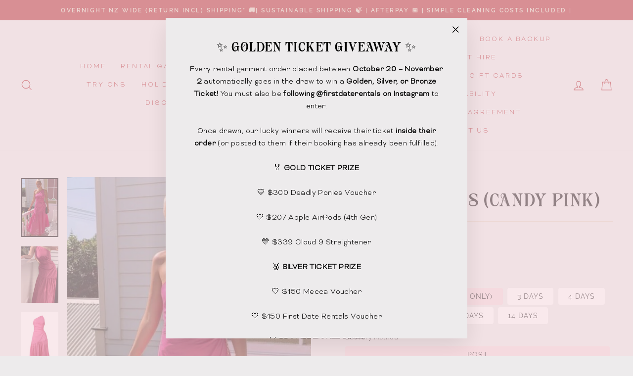

--- FILE ---
content_type: text/html; charset=utf-8
request_url: https://firstdaterentals.co.nz/products/bettina-dress-candy-pink
body_size: 47188
content:
<!doctype html>
<html class="no-js" lang="en" dir="ltr">
<head><!-- SEOAnt Speed Up Script --><!-- /SEOAnt Speed Up Script -->
	<!-- Added by AVADA SEO Suite -->
	








	<!-- /Added by AVADA SEO Suite -->
  <meta charset="utf-8">
  <meta http-equiv="X-UA-Compatible" content="IE=edge,chrome=1">
  <meta name="viewport" content="width=device-width,initial-scale=1">
  <meta name="theme-color" content="#ad1e23">
  <link rel="canonical" href="https://firstdaterentals.co.nz/products/bettina-dress-candy-pink">
  <link rel="preconnect" href="https://cdn.shopify.com">
  <link rel="preconnect" href="https://fonts.shopifycdn.com">
  <link rel="dns-prefetch" href="https://productreviews.shopifycdn.com">
  <link rel="dns-prefetch" href="https://ajax.googleapis.com">
  <link rel="dns-prefetch" href="https://maps.googleapis.com">
  <link rel="dns-prefetch" href="https://maps.gstatic.com"><link rel="shortcut icon" href="//firstdaterentals.co.nz/cdn/shop/files/1755064945689c2a719c7657993_32x32.png?v=1755064947" type="image/png" /><title>Bettina Dress (Candy Pink) - First Date Rentals
</title>
<meta name="description" content="Description: Assymetrical shoulder long length dress with circular cut out at waist. ﻿This is a - First Date Rentals"><meta property="og:site_name" content="First Date Rentals">
  <meta property="og:url" content="https://firstdaterentals.co.nz/products/bettina-dress-candy-pink">
  <meta property="og:title" content="Bettina Dress (Candy Pink)">
  <meta property="og:type" content="product">
  <meta property="og:description" content="Description: Assymetrical shoulder long length dress with circular cut out at waist. ﻿This is a - First Date Rentals"><meta property="og:image" content="http://firstdaterentals.co.nz/cdn/shop/products/image_12153b3a-b351-4e77-ab65-4af0a9320b01.jpg?v=1633312832">
    <meta property="og:image:secure_url" content="https://firstdaterentals.co.nz/cdn/shop/products/image_12153b3a-b351-4e77-ab65-4af0a9320b01.jpg?v=1633312832">
    <meta property="og:image:width" content="694">
    <meta property="og:image:height" content="1089"><meta name="twitter:site" content="@">
  <meta name="twitter:card" content="summary_large_image">
  <meta name="twitter:title" content="Bettina Dress (Candy Pink)">
  <meta name="twitter:description" content="Description: Assymetrical shoulder long length dress with circular cut out at waist. ﻿This is a - First Date Rentals">
<style data-shopify>@font-face {
  font-family: Amiri;
  font-weight: 400;
  font-style: normal;
  font-display: swap;
  src: url("//firstdaterentals.co.nz/cdn/fonts/amiri/amiri_n4.fee8c3379b68ea3b9c7241a63b8a252071faad52.woff2") format("woff2"),
       url("//firstdaterentals.co.nz/cdn/fonts/amiri/amiri_n4.94cde4e18ec8ae53bf8f7240b84e1f76ce23772d.woff") format("woff");
}

  @font-face {
  font-family: Raleway;
  font-weight: 400;
  font-style: normal;
  font-display: swap;
  src: url("//firstdaterentals.co.nz/cdn/fonts/raleway/raleway_n4.2c76ddd103ff0f30b1230f13e160330ff8b2c68a.woff2") format("woff2"),
       url("//firstdaterentals.co.nz/cdn/fonts/raleway/raleway_n4.c057757dddc39994ad5d9c9f58e7c2c2a72359a9.woff") format("woff");
}


  @font-face {
  font-family: Raleway;
  font-weight: 600;
  font-style: normal;
  font-display: swap;
  src: url("//firstdaterentals.co.nz/cdn/fonts/raleway/raleway_n6.87db7132fdf2b1a000ff834d3753ad5731e10d88.woff2") format("woff2"),
       url("//firstdaterentals.co.nz/cdn/fonts/raleway/raleway_n6.ad26493e9aeb22e08a6282f7bed6ea8ab7c3927f.woff") format("woff");
}

  @font-face {
  font-family: Raleway;
  font-weight: 400;
  font-style: italic;
  font-display: swap;
  src: url("//firstdaterentals.co.nz/cdn/fonts/raleway/raleway_i4.aaa73a72f55a5e60da3e9a082717e1ed8f22f0a2.woff2") format("woff2"),
       url("//firstdaterentals.co.nz/cdn/fonts/raleway/raleway_i4.650670cc243082f8988ecc5576b6d613cfd5a8ee.woff") format("woff");
}

  @font-face {
  font-family: Raleway;
  font-weight: 600;
  font-style: italic;
  font-display: swap;
  src: url("//firstdaterentals.co.nz/cdn/fonts/raleway/raleway_i6.3ca54d7a36de0718dd80fae3527e1a64a421eeb8.woff2") format("woff2"),
       url("//firstdaterentals.co.nz/cdn/fonts/raleway/raleway_i6.b468b8770307bd25eee5b284ea3424978349afe2.woff") format("woff");
}

</style><link href="//firstdaterentals.co.nz/cdn/shop/t/17/assets/theme.css?v=67868438318438805921755064717" rel="stylesheet" type="text/css" media="all" />
<style data-shopify>:root {
    --typeHeaderPrimary: Amiri;
    --typeHeaderFallback: serif;
    --typeHeaderSize: 42px;
    --typeHeaderWeight: 400;
    --typeHeaderLineHeight: 1;
    --typeHeaderSpacing: 0.025em;

    --typeBasePrimary:Raleway;
    --typeBaseFallback:sans-serif;
    --typeBaseSize: 16px;
    --typeBaseWeight: 400;
    --typeBaseSpacing: 0.025em;
    --typeBaseLineHeight: 1.6;

    --typeCollectionTitle: 18px;

    --iconWeight: 3px;
    --iconLinecaps: miter;

    
      --buttonRadius: 3px;
    

    --colorGridOverlayOpacity: 0.1;
  }

  .placeholder-content {
    background-image: linear-gradient(100deg, #edebec 40%, #e6e3e4 63%, #edebec 79%);
  }</style><script>
    document.documentElement.className = document.documentElement.className.replace('no-js', 'js');

    window.theme = window.theme || {};
    theme.routes = {
      home: "/",
      cart: "/cart.js",
      cartPage: "/cart",
      cartAdd: "/cart/add.js",
      cartChange: "/cart/change.js",
      search: "/search"
    };
    theme.strings = {
      soldOut: "Sold Out",
      unavailable: "Unavailable",
      inStockLabel: "In stock, ready to ship",
      stockLabel: "Low stock - [count] items left",
      willNotShipUntil: "Ready to ship [date]",
      willBeInStockAfter: "Back in stock [date]",
      waitingForStock: "Inventory on the way",
      savePrice: "Save [saved_amount]",
      cartEmpty: "Your cart is currently empty.",
      cartTermsConfirmation: "You must agree with the terms and conditions of sales to check out",
      searchCollections: "Collections:",
      searchPages: "Pages:",
      searchArticles: "Articles:"
    };
    theme.settings = {
      dynamicVariantsEnable: true,
      cartType: "page",
      isCustomerTemplate: false,
      moneyFormat: "${{amount}}",
      saveType: "dollar",
      productImageSize: "portrait",
      productImageCover: false,
      predictiveSearch: true,
      predictiveSearchType: "product,article,page,collection",
      quickView: false,
      themeName: 'Impulse',
      themeVersion: "6.1.0"
    };
  </script>

  <script>window.performance && window.performance.mark && window.performance.mark('shopify.content_for_header.start');</script><meta name="facebook-domain-verification" content="9ike92y8pt73inf5z0csl006k6lufq">
<meta name="google-site-verification" content="yM_Qp3-GkI_VcLHdKflxO5JGRKNr_zmV8inkAF8ViOo">
<meta id="shopify-digital-wallet" name="shopify-digital-wallet" content="/3831595078/digital_wallets/dialog">
<link rel="alternate" type="application/json+oembed" href="https://firstdaterentals.co.nz/products/bettina-dress-candy-pink.oembed">
<script async="async" src="/checkouts/internal/preloads.js?locale=en-NZ"></script>
<script id="shopify-features" type="application/json">{"accessToken":"6d4cdb85b6054518c1b1e7a26bcc22f3","betas":["rich-media-storefront-analytics"],"domain":"firstdaterentals.co.nz","predictiveSearch":true,"shopId":3831595078,"locale":"en"}</script>
<script>var Shopify = Shopify || {};
Shopify.shop = "first-date-rentals.myshopify.com";
Shopify.locale = "en";
Shopify.currency = {"active":"NZD","rate":"1.0"};
Shopify.country = "NZ";
Shopify.theme = {"name":"Copy of Main Theme- Impulse","id":179583811858,"schema_name":"Impulse","schema_version":"6.1.0","theme_store_id":857,"role":"main"};
Shopify.theme.handle = "null";
Shopify.theme.style = {"id":null,"handle":null};
Shopify.cdnHost = "firstdaterentals.co.nz/cdn";
Shopify.routes = Shopify.routes || {};
Shopify.routes.root = "/";</script>
<script type="module">!function(o){(o.Shopify=o.Shopify||{}).modules=!0}(window);</script>
<script>!function(o){function n(){var o=[];function n(){o.push(Array.prototype.slice.apply(arguments))}return n.q=o,n}var t=o.Shopify=o.Shopify||{};t.loadFeatures=n(),t.autoloadFeatures=n()}(window);</script>
<script id="shop-js-analytics" type="application/json">{"pageType":"product"}</script>
<script defer="defer" async type="module" src="//firstdaterentals.co.nz/cdn/shopifycloud/shop-js/modules/v2/client.init-shop-cart-sync_Bc8-qrdt.en.esm.js"></script>
<script defer="defer" async type="module" src="//firstdaterentals.co.nz/cdn/shopifycloud/shop-js/modules/v2/chunk.common_CmNk3qlo.esm.js"></script>
<script type="module">
  await import("//firstdaterentals.co.nz/cdn/shopifycloud/shop-js/modules/v2/client.init-shop-cart-sync_Bc8-qrdt.en.esm.js");
await import("//firstdaterentals.co.nz/cdn/shopifycloud/shop-js/modules/v2/chunk.common_CmNk3qlo.esm.js");

  window.Shopify.SignInWithShop?.initShopCartSync?.({"fedCMEnabled":true,"windoidEnabled":true});

</script>
<script>(function() {
  var isLoaded = false;
  function asyncLoad() {
    if (isLoaded) return;
    isLoaded = true;
    var urls = ["https:\/\/cdn-stamped-io.azureedge.net\/files\/widget.min.js?shop=first-date-rentals.myshopify.com","https:\/\/shopify.covet.pics\/covet-pics-widget-inject.js?shop=first-date-rentals.myshopify.com","https:\/\/cdn1.stamped.io\/files\/widget.min.js?shop=first-date-rentals.myshopify.com"];
    for (var i = 0; i < urls.length; i++) {
      var s = document.createElement('script');
      s.type = 'text/javascript';
      s.async = true;
      s.src = urls[i];
      var x = document.getElementsByTagName('script')[0];
      x.parentNode.insertBefore(s, x);
    }
  };
  if(window.attachEvent) {
    window.attachEvent('onload', asyncLoad);
  } else {
    window.addEventListener('load', asyncLoad, false);
  }
})();</script>
<script id="__st">var __st={"a":3831595078,"offset":46800,"reqid":"db00034f-d773-4cf0-9234-62a31722a345-1762044855","pageurl":"firstdaterentals.co.nz\/products\/bettina-dress-candy-pink","u":"cf0908a21dd8","p":"product","rtyp":"product","rid":6652757639246};</script>
<script>window.ShopifyPaypalV4VisibilityTracking = true;</script>
<script id="captcha-bootstrap">!function(){'use strict';const t='contact',e='account',n='new_comment',o=[[t,t],['blogs',n],['comments',n],[t,'customer']],c=[[e,'customer_login'],[e,'guest_login'],[e,'recover_customer_password'],[e,'create_customer']],r=t=>t.map((([t,e])=>`form[action*='/${t}']:not([data-nocaptcha='true']) input[name='form_type'][value='${e}']`)).join(','),a=t=>()=>t?[...document.querySelectorAll(t)].map((t=>t.form)):[];function s(){const t=[...o],e=r(t);return a(e)}const i='password',u='form_key',d=['recaptcha-v3-token','g-recaptcha-response','h-captcha-response',i],f=()=>{try{return window.sessionStorage}catch{return}},m='__shopify_v',_=t=>t.elements[u];function p(t,e,n=!1){try{const o=window.sessionStorage,c=JSON.parse(o.getItem(e)),{data:r}=function(t){const{data:e,action:n}=t;return t[m]||n?{data:e,action:n}:{data:t,action:n}}(c);for(const[e,n]of Object.entries(r))t.elements[e]&&(t.elements[e].value=n);n&&o.removeItem(e)}catch(o){console.error('form repopulation failed',{error:o})}}const l='form_type',E='cptcha';function T(t){t.dataset[E]=!0}const w=window,h=w.document,L='Shopify',v='ce_forms',y='captcha';let A=!1;((t,e)=>{const n=(g='f06e6c50-85a8-45c8-87d0-21a2b65856fe',I='https://cdn.shopify.com/shopifycloud/storefront-forms-hcaptcha/ce_storefront_forms_captcha_hcaptcha.v1.5.2.iife.js',D={infoText:'Protected by hCaptcha',privacyText:'Privacy',termsText:'Terms'},(t,e,n)=>{const o=w[L][v],c=o.bindForm;if(c)return c(t,g,e,D).then(n);var r;o.q.push([[t,g,e,D],n]),r=I,A||(h.body.append(Object.assign(h.createElement('script'),{id:'captcha-provider',async:!0,src:r})),A=!0)});var g,I,D;w[L]=w[L]||{},w[L][v]=w[L][v]||{},w[L][v].q=[],w[L][y]=w[L][y]||{},w[L][y].protect=function(t,e){n(t,void 0,e),T(t)},Object.freeze(w[L][y]),function(t,e,n,w,h,L){const[v,y,A,g]=function(t,e,n){const i=e?o:[],u=t?c:[],d=[...i,...u],f=r(d),m=r(i),_=r(d.filter((([t,e])=>n.includes(e))));return[a(f),a(m),a(_),s()]}(w,h,L),I=t=>{const e=t.target;return e instanceof HTMLFormElement?e:e&&e.form},D=t=>v().includes(t);t.addEventListener('submit',(t=>{const e=I(t);if(!e)return;const n=D(e)&&!e.dataset.hcaptchaBound&&!e.dataset.recaptchaBound,o=_(e),c=g().includes(e)&&(!o||!o.value);(n||c)&&t.preventDefault(),c&&!n&&(function(t){try{if(!f())return;!function(t){const e=f();if(!e)return;const n=_(t);if(!n)return;const o=n.value;o&&e.removeItem(o)}(t);const e=Array.from(Array(32),(()=>Math.random().toString(36)[2])).join('');!function(t,e){_(t)||t.append(Object.assign(document.createElement('input'),{type:'hidden',name:u})),t.elements[u].value=e}(t,e),function(t,e){const n=f();if(!n)return;const o=[...t.querySelectorAll(`input[type='${i}']`)].map((({name:t})=>t)),c=[...d,...o],r={};for(const[a,s]of new FormData(t).entries())c.includes(a)||(r[a]=s);n.setItem(e,JSON.stringify({[m]:1,action:t.action,data:r}))}(t,e)}catch(e){console.error('failed to persist form',e)}}(e),e.submit())}));const S=(t,e)=>{t&&!t.dataset[E]&&(n(t,e.some((e=>e===t))),T(t))};for(const o of['focusin','change'])t.addEventListener(o,(t=>{const e=I(t);D(e)&&S(e,y())}));const B=e.get('form_key'),M=e.get(l),P=B&&M;t.addEventListener('DOMContentLoaded',(()=>{const t=y();if(P)for(const e of t)e.elements[l].value===M&&p(e,B);[...new Set([...A(),...v().filter((t=>'true'===t.dataset.shopifyCaptcha))])].forEach((e=>S(e,t)))}))}(h,new URLSearchParams(w.location.search),n,t,e,['guest_login'])})(!0,!0)}();</script>
<script integrity="sha256-52AcMU7V7pcBOXWImdc/TAGTFKeNjmkeM1Pvks/DTgc=" data-source-attribution="shopify.loadfeatures" defer="defer" src="//firstdaterentals.co.nz/cdn/shopifycloud/storefront/assets/storefront/load_feature-81c60534.js" crossorigin="anonymous"></script>
<script data-source-attribution="shopify.dynamic_checkout.dynamic.init">var Shopify=Shopify||{};Shopify.PaymentButton=Shopify.PaymentButton||{isStorefrontPortableWallets:!0,init:function(){window.Shopify.PaymentButton.init=function(){};var t=document.createElement("script");t.src="https://firstdaterentals.co.nz/cdn/shopifycloud/portable-wallets/latest/portable-wallets.en.js",t.type="module",document.head.appendChild(t)}};
</script>
<script data-source-attribution="shopify.dynamic_checkout.buyer_consent">
  function portableWalletsHideBuyerConsent(e){var t=document.getElementById("shopify-buyer-consent"),n=document.getElementById("shopify-subscription-policy-button");t&&n&&(t.classList.add("hidden"),t.setAttribute("aria-hidden","true"),n.removeEventListener("click",e))}function portableWalletsShowBuyerConsent(e){var t=document.getElementById("shopify-buyer-consent"),n=document.getElementById("shopify-subscription-policy-button");t&&n&&(t.classList.remove("hidden"),t.removeAttribute("aria-hidden"),n.addEventListener("click",e))}window.Shopify?.PaymentButton&&(window.Shopify.PaymentButton.hideBuyerConsent=portableWalletsHideBuyerConsent,window.Shopify.PaymentButton.showBuyerConsent=portableWalletsShowBuyerConsent);
</script>
<script data-source-attribution="shopify.dynamic_checkout.cart.bootstrap">document.addEventListener("DOMContentLoaded",(function(){function t(){return document.querySelector("shopify-accelerated-checkout-cart, shopify-accelerated-checkout")}if(t())Shopify.PaymentButton.init();else{new MutationObserver((function(e,n){t()&&(Shopify.PaymentButton.init(),n.disconnect())})).observe(document.body,{childList:!0,subtree:!0})}}));
</script>

<script>window.performance && window.performance.mark && window.performance.mark('shopify.content_for_header.end');</script>

  <script src="//firstdaterentals.co.nz/cdn/shop/t/17/assets/vendor-scripts-v11.js" defer="defer"></script><script src="//firstdaterentals.co.nz/cdn/shop/t/17/assets/theme.js?v=149212258682495294041755064089" defer="defer"></script>
<style>
.laybuy-paragraph {
  margin-top    : 2em;
  display       : -webkit-flex;
  display       : -ms-flexbox;
  display       : flex;
  flex-wrap     : wrap;
  align-items   : center;
  font-size     : 1rem;
  letter-spacing: .05rem;
  line-height   : 2em;
  color         : #000;
  text-transform: none;
}
.laybuy-paragraph .laybuy-logo-and-text {
  display: flex;
  align-items: center;
}
.laybuy-paragraph .laybuy-link-inner {
  text-decoration: unset;
  white-space: nowrap;
  padding-left: 5px;
}
@media (max-width: 450px) {
  .laybuy-paragraph {
    justify-content: center;
  }
}
.laybuy-paragraph > * {
  margin-right: 0.25em;
}
.laybuy-paragraph span.laybuy-money {
  font-weight: 600 !important;
}
.laybuy-paragraph img#laybuy-logo,
.laybuy-paragraph img#laybuy-logo.small,
.laybuy-paragraph img#laybuy-logo.medium {
  height: 21px;
}
.laybuy-paragraph img#laybuy-logo.large {
  height: 24px;
}
.laybuy-paragraph.hide {
  display: none;
}
.laybuy-paragraph .laybuy-text2,
.laybuy-paragraph .max-instalment-price {
    display: none;
}
.laybuy-paragraph.over .laybuy-text2,
.laybuy-paragraph.over .max-instalment-price {
    display: inline-block;
}
#laybuy-popup-wrapper {
  position: fixed;
  display : none;
  z-index : 999999999;
  left    : 0;
  top     : 0;
  right   : 0;
  bottom  : 0;
  overflow: auto;
}
#laybuy-popup-outer {
  display                : -webkit-flex;
  display                : -ms-flexbox;
  display                : flex;
  -webkit-justify-content: center;
  -ms-flex-pack          : center;
  justify-content        : center;
  -webkit-align-content  : center;
  -ms-flex-line-pack     : center;
  align-content          : center;
  -webkit-align-items    : center;
  -ms-flex-align         : center;
  align-items            : center;
  width                  : 100%;
  min-height             : 100%;
  background-color       : rgba(0, 0, 0, 0.3);
}
#laybuy-popup-inner {
  width        : 90vw;
  max-width    : 620px;
  height       : 482px;
  position     : relative;
  border-radius: 0.65em;
}
#laybuy-popup-inner > iframe {
  width     : 100%;
  height    : calc(100% + 3.2em);
  background: transparent;
  border    : 0;
}
@media screen and (max-width: 545px) {
  #laybuy-popup-inner {
    height: 800px;
    margin: 2em 0 0;
  }
}
</style><script type="text/javascript">
var LBConfigs = window.LBConfigs || {};
LBConfigs.product = {
    enable: 1,
    selector: '.laybuyInfo',
    inject: 0,
    inject_pos: 0,
    with_cent: 1,
    ajaxSelector: 'div.product-single__meta > span#ProductPrice-1944458985542',
    productData: {"id":6652757639246,"title":"Bettina Dress (Candy Pink)","handle":"bettina-dress-candy-pink","description":"\u003cp data-mce-fragment=\"1\"\u003e\u003cmeta charset=\"UTF-8\"\u003e\u003cstrong data-mce-fragment=\"1\"\u003e\u003cspan data-mce-fragment=\"1\"\u003e\u003ci data-mce-fragment=\"1\"\u003e\u003c\/i\u003e\u003c\/span\u003e\u003c\/strong\u003e\u003cstrong data-mce-fragment=\"1\"\u003eDescription:\u003c\/strong\u003e\u003c\/p\u003e\n\u003cp data-mce-fragment=\"1\"\u003e\u003cspan\u003eAssymetrical one shoulder long length dress with circular cut out at waist.\u003c\/span\u003e\u003c\/p\u003e\n\u003cp data-mce-fragment=\"1\"\u003e\u003cstrong\u003e﻿This is a one of a kind sample colour way. It is slightly darker than the original colour way. First photos colour has been edited to give a clearer colour idea. Second photo shows the actual dress.\u003c\/strong\u003e\u003c\/p\u003e\n\u003cp\u003e\u003cstrong\u003eGarment Condition:\u003c\/strong\u003e\u003c\/p\u003e\n\u003cp\u003eNo significant flaws, expected rental condition.\u003c\/p\u003e\n\u003cp data-mce-fragment=\"1\"\u003e\u003cstrong data-mce-fragment=\"1\"\u003eLength:\u003c\/strong\u003e\u003c\/p\u003e\n\u003cp data-mce-fragment=\"1\"\u003eMidi\u003c\/p\u003e\n\u003cp data-mce-fragment=\"1\"\u003e\u003cstrong data-mce-fragment=\"1\"\u003eColour: \u003c\/strong\u003e\u003c\/p\u003e\n\u003cp data-mce-fragment=\"1\"\u003eCandy Pink\u003cbr\u003e\u003c\/p\u003e\n\u003cp data-mce-fragment=\"1\"\u003e\u003cstrong data-mce-fragment=\"1\"\u003eLabel Size:\u003c\/strong\u003e\u003c\/p\u003e\n\u003cp data-mce-fragment=\"1\"\u003e8\u003c\/p\u003e\n\u003cp data-mce-fragment=\"1\"\u003e\u003cstrong data-mce-fragment=\"1\"\u003eRecommended Fit: \u003c\/strong\u003e\u003c\/p\u003e\n\u003cp data-mce-fragment=\"1\"\u003e6-8\u003c\/p\u003e\n\u003cp\u003e \u003cimg data-mce-fragment=\"1\" alt=\"\" src=\"https:\/\/cdn.shopify.com\/s\/files\/1\/0038\/3159\/5078\/files\/Screen_Shot_2021-11-29_at_10.30.59_PM_480x480.png?v=1638178281\" data-mce-src=\"https:\/\/cdn.shopify.com\/s\/files\/1\/0038\/3159\/5078\/files\/Screen_Shot_2021-11-29_at_10.30.59_PM_480x480.png?v=1638178281\"\u003e\u003c\/p\u003e","published_at":"2023-04-04T19:36:40+12:00","created_at":"2021-10-04T14:53:43+13:00","vendor":"Ruby","type":"Midi Length","tags":["Midi Length","Pink","Races","Size 6","Size 8","Wedding Guest"],"price":6500,"price_min":6500,"price_max":11000,"available":true,"price_varies":true,"compare_at_price":null,"compare_at_price_min":0,"compare_at_price_max":0,"compare_at_price_varies":false,"variants":[{"id":39846665814094,"title":"8 \/ 2 days (Mon-Thurs events only)","option1":"8","option2":"2 days (Mon-Thurs events only)","option3":null,"sku":"","requires_shipping":true,"taxable":false,"featured_image":null,"available":true,"name":"Bettina Dress (Candy Pink) - 8 \/ 2 days (Mon-Thurs events only)","public_title":"8 \/ 2 days (Mon-Thurs events only)","options":["8","2 days (Mon-Thurs events only)"],"price":6500,"weight":2000,"compare_at_price":null,"inventory_management":null,"barcode":null,"requires_selling_plan":false,"selling_plan_allocations":[]},{"id":39846600867918,"title":"8 \/ 3 days","option1":"8","option2":"3 days","option3":null,"sku":"","requires_shipping":true,"taxable":false,"featured_image":null,"available":true,"name":"Bettina Dress (Candy Pink) - 8 \/ 3 days","public_title":"8 \/ 3 days","options":["8","3 days"],"price":6500,"weight":2000,"compare_at_price":null,"inventory_management":null,"barcode":null,"requires_selling_plan":false,"selling_plan_allocations":[]},{"id":39846618202190,"title":"8 \/ 4 days","option1":"8","option2":"4 days","option3":null,"sku":"","requires_shipping":true,"taxable":false,"featured_image":null,"available":true,"name":"Bettina Dress (Candy Pink) - 8 \/ 4 days","public_title":"8 \/ 4 days","options":["8","4 days"],"price":6500,"weight":2000,"compare_at_price":null,"inventory_management":null,"barcode":null,"requires_selling_plan":false,"selling_plan_allocations":[]},{"id":39846634291278,"title":"8 \/ 5 days","option1":"8","option2":"5 days","option3":null,"sku":"","requires_shipping":true,"taxable":false,"featured_image":null,"available":true,"name":"Bettina Dress (Candy Pink) - 8 \/ 5 days","public_title":"8 \/ 5 days","options":["8","5 days"],"price":8450,"weight":2000,"compare_at_price":null,"inventory_management":null,"barcode":null,"requires_selling_plan":false,"selling_plan_allocations":[]},{"id":39846649823310,"title":"8 \/ 6 days","option1":"8","option2":"6 days","option3":null,"sku":"","requires_shipping":true,"taxable":false,"featured_image":null,"available":true,"name":"Bettina Dress (Candy Pink) - 8 \/ 6 days","public_title":"8 \/ 6 days","options":["8","6 days"],"price":9100,"weight":2000,"compare_at_price":null,"inventory_management":null,"barcode":null,"requires_selling_plan":false,"selling_plan_allocations":[]},{"id":46446135673106,"title":"8 \/ 7 days","option1":"8","option2":"7 days","option3":null,"sku":"","requires_shipping":true,"taxable":false,"featured_image":null,"available":true,"name":"Bettina Dress (Candy Pink) - 8 \/ 7 days","public_title":"8 \/ 7 days","options":["8","7 days"],"price":9750,"weight":2000,"compare_at_price":null,"inventory_management":null,"barcode":null,"requires_selling_plan":false,"selling_plan_allocations":[]},{"id":51569991778578,"title":"8 \/ 14 days","option1":"8","option2":"14 days","option3":null,"sku":null,"requires_shipping":true,"taxable":false,"featured_image":null,"available":true,"name":"Bettina Dress (Candy Pink) - 8 \/ 14 days","public_title":"8 \/ 14 days","options":["8","14 days"],"price":11000,"weight":2000,"compare_at_price":null,"inventory_management":null,"barcode":"","requires_selling_plan":false,"selling_plan_allocations":[]}],"images":["\/\/firstdaterentals.co.nz\/cdn\/shop\/products\/image_12153b3a-b351-4e77-ab65-4af0a9320b01.jpg?v=1633312832","\/\/firstdaterentals.co.nz\/cdn\/shop\/products\/image_83192703-a96d-403f-8cdc-908ef933f35d.jpg?v=1633568518","\/\/firstdaterentals.co.nz\/cdn\/shop\/products\/15442.jpg?v=1633312649","\/\/firstdaterentals.co.nz\/cdn\/shop\/products\/15443.jpg?v=1633312649","\/\/firstdaterentals.co.nz\/cdn\/shop\/products\/15444.jpg?v=1633312648"],"featured_image":"\/\/firstdaterentals.co.nz\/cdn\/shop\/products\/image_12153b3a-b351-4e77-ab65-4af0a9320b01.jpg?v=1633312832","options":["Size","Rental Type"],"media":[{"alt":"Bettina Dress (Candy Pink) - First Date Rentals","id":20939662524494,"position":1,"preview_image":{"aspect_ratio":0.637,"height":1089,"width":694,"src":"\/\/firstdaterentals.co.nz\/cdn\/shop\/products\/image_12153b3a-b351-4e77-ab65-4af0a9320b01.jpg?v=1633312832"},"aspect_ratio":0.637,"height":1089,"media_type":"image","src":"\/\/firstdaterentals.co.nz\/cdn\/shop\/products\/image_12153b3a-b351-4e77-ab65-4af0a9320b01.jpg?v=1633312832","width":694},{"alt":"Bettina Dress (Candy Pink) - First Date Rentals","id":20939634212942,"position":2,"preview_image":{"aspect_ratio":0.669,"height":1593,"width":1066,"src":"\/\/firstdaterentals.co.nz\/cdn\/shop\/products\/image_83192703-a96d-403f-8cdc-908ef933f35d.jpg?v=1633568518"},"aspect_ratio":0.669,"height":1593,"media_type":"image","src":"\/\/firstdaterentals.co.nz\/cdn\/shop\/products\/image_83192703-a96d-403f-8cdc-908ef933f35d.jpg?v=1633568518","width":1066},{"alt":"Bettina Dress (Candy Pink) - First Date Rentals","id":20939655348302,"position":3,"preview_image":{"aspect_ratio":0.6,"height":2500,"width":1500,"src":"\/\/firstdaterentals.co.nz\/cdn\/shop\/products\/15442.jpg?v=1633312649"},"aspect_ratio":0.6,"height":2500,"media_type":"image","src":"\/\/firstdaterentals.co.nz\/cdn\/shop\/products\/15442.jpg?v=1633312649","width":1500},{"alt":"Bettina Dress (Candy Pink) - First Date Rentals","id":20939655381070,"position":4,"preview_image":{"aspect_ratio":0.6,"height":2500,"width":1500,"src":"\/\/firstdaterentals.co.nz\/cdn\/shop\/products\/15443.jpg?v=1633312649"},"aspect_ratio":0.6,"height":2500,"media_type":"image","src":"\/\/firstdaterentals.co.nz\/cdn\/shop\/products\/15443.jpg?v=1633312649","width":1500},{"alt":"Bettina Dress (Candy Pink) - First Date Rentals","id":20939655413838,"position":5,"preview_image":{"aspect_ratio":0.6,"height":2500,"width":1500,"src":"\/\/firstdaterentals.co.nz\/cdn\/shop\/products\/15444.jpg?v=1633312648"},"aspect_ratio":0.6,"height":2500,"media_type":"image","src":"\/\/firstdaterentals.co.nz\/cdn\/shop\/products\/15444.jpg?v=1633312648","width":1500}],"requires_selling_plan":false,"selling_plan_groups":[],"content":"\u003cp data-mce-fragment=\"1\"\u003e\u003cmeta charset=\"UTF-8\"\u003e\u003cstrong data-mce-fragment=\"1\"\u003e\u003cspan data-mce-fragment=\"1\"\u003e\u003ci data-mce-fragment=\"1\"\u003e\u003c\/i\u003e\u003c\/span\u003e\u003c\/strong\u003e\u003cstrong data-mce-fragment=\"1\"\u003eDescription:\u003c\/strong\u003e\u003c\/p\u003e\n\u003cp data-mce-fragment=\"1\"\u003e\u003cspan\u003eAssymetrical one shoulder long length dress with circular cut out at waist.\u003c\/span\u003e\u003c\/p\u003e\n\u003cp data-mce-fragment=\"1\"\u003e\u003cstrong\u003e﻿This is a one of a kind sample colour way. It is slightly darker than the original colour way. First photos colour has been edited to give a clearer colour idea. Second photo shows the actual dress.\u003c\/strong\u003e\u003c\/p\u003e\n\u003cp\u003e\u003cstrong\u003eGarment Condition:\u003c\/strong\u003e\u003c\/p\u003e\n\u003cp\u003eNo significant flaws, expected rental condition.\u003c\/p\u003e\n\u003cp data-mce-fragment=\"1\"\u003e\u003cstrong data-mce-fragment=\"1\"\u003eLength:\u003c\/strong\u003e\u003c\/p\u003e\n\u003cp data-mce-fragment=\"1\"\u003eMidi\u003c\/p\u003e\n\u003cp data-mce-fragment=\"1\"\u003e\u003cstrong data-mce-fragment=\"1\"\u003eColour: \u003c\/strong\u003e\u003c\/p\u003e\n\u003cp data-mce-fragment=\"1\"\u003eCandy Pink\u003cbr\u003e\u003c\/p\u003e\n\u003cp data-mce-fragment=\"1\"\u003e\u003cstrong data-mce-fragment=\"1\"\u003eLabel Size:\u003c\/strong\u003e\u003c\/p\u003e\n\u003cp data-mce-fragment=\"1\"\u003e8\u003c\/p\u003e\n\u003cp data-mce-fragment=\"1\"\u003e\u003cstrong data-mce-fragment=\"1\"\u003eRecommended Fit: \u003c\/strong\u003e\u003c\/p\u003e\n\u003cp data-mce-fragment=\"1\"\u003e6-8\u003c\/p\u003e\n\u003cp\u003e \u003cimg data-mce-fragment=\"1\" alt=\"\" src=\"https:\/\/cdn.shopify.com\/s\/files\/1\/0038\/3159\/5078\/files\/Screen_Shot_2021-11-29_at_10.30.59_PM_480x480.png?v=1638178281\" data-mce-src=\"https:\/\/cdn.shopify.com\/s\/files\/1\/0038\/3159\/5078\/files\/Screen_Shot_2021-11-29_at_10.30.59_PM_480x480.png?v=1638178281\"\u003e\u003c\/p\u003e"},
    variantID: 39846665814094
};
LBConfigs.cart = {
    enable: 1,
    selector: '.laybuy-cart-container',
    inject: 0,
    inject_pos: 0,
    
};
LBConfigs.collection = {
    enable: 1,
    selector: '',
    inject: 0,
    inject_pos: 0,
    with_cent: 1,
    ajaxSelector: '#CollectionAjaxResult',
    excludeSelector: '.grid-product__price--original, .grid-product__price--savings',
};
LBConfigs.logo_class = {"cart": "small", "collection": "small", "product": "small"};
LBConfigs.onlinePopup = 1;
LBConfigs.style = {"color": "#000000", "font-size": "10px", "justify-content": "flex-start", "letter-spacing": "0rem", "line-height": "1.5em", "margin-top": "1em"};
LBConfigs.icons = {
    showAll: 0,
    selector: 'your-footer-class',
    inject: 0,
    class: '',
};
LBConfigs.popup = {
    enable: 0,
    delay: 5000,
    position: 'side left'
};
LBConfigs.shop = {
    logo_html: '<img src="https://braze-images.com/appboy/communication/assets/svg_assets/files/6492bc25ae3c93004de9b547/original.svg?1687338021" id="laybuy-logo" alt="Laybuy" class="large">',
    currency: "NZD",
    texts: {
        "global": {
            "product_line_2": " with ",
            "product_line_3": " today & 5 weekly interest-free payments of ",
            "collection_line_2": " with ",
            "collection_line_3": " today & 5 weekly interest-free payments of ",
            "cart_line_2": " with ",
            "cart_line_3": " today & 5 weekly interest-free payments of ",
        },
        "standard": {
            "product_line_1": "or 6 weekly interest-free payments from ",
            "collection_line_1": "or 6 weekly interest-free payments from ",
            "cart_line_1": "or 6 weekly interest-free payments from ",
        },
        "over": {
            "product_line_1": "or from ",
            "collection_line_1": "or from ",
            "cart_line_1": "or from ",
        }
    }
};
LBConfigs.currencies = [
  {iso_code: 'AUD', symbol: '$', max: 120000 },
  {iso_code: 'NZD', symbol: '$', max: 150000 },
  {iso_code: 'GBP', symbol: '£', max: 72000 },
  {iso_code: 'USD', symbol: '$', max: 24000 }
];
(LBConfigs.init || function() {
    document.addEventListener('DOMContentLoaded', function() {
        let script = document.createElement('script');
        script.onload = function () {
            LaybuyHelper.run(window.LBConfigs)
        };
        script.src = '//firstdaterentals.co.nz/cdn/shop/t/17/assets/laybuy-helper.js?v=26445335811068900361755064089';
        document.head.appendChild(script);
    })
})();
</script>





  <!-- "snippets/shogun-head.liquid" was not rendered, the associated app was uninstalled -->
<!-- BEGIN app block: shopify://apps/blockify-fraud-filter/blocks/app_embed/2e3e0ba5-0e70-447a-9ec5-3bf76b5ef12e --> 
 
 
    <script>
      window.blockifyShopIdentifier = "first-date-rentals.myshopify.com";
      window.ipBlockerMetafields = "{\"showOverlayByPass\":true,\"disableSpyExtensions\":false,\"blockUnknownBots\":false,\"activeApp\":true,\"blockByMetafield\":false,\"visitorAnalytic\":true,\"showWatermark\":true}";
      window.blockifyRules = null
      window.ipblockerBlockTemplate = "{\"customCss\":\"@import url(\\\"https:\/\/fonts.cdnfonts.com\/css\/sf-pro-display\\\");\\n#blockify---container {\\n  --bg-blockify: #f8f8f8;\\n  position: relative;\\n}\\n#blockify---container::after {\\n  content: \\\"\\\";\\n  position: absolute;\\n  inset: 0;\\n  background-repeat: no-repeat !important;\\n  background-size: cover !important;\\n  background: var(--bg-blockify);\\n  z-index: 0;\\n}\\n#blockify---container #blockify---container__inner {\\n  display: flex;\\n  flex-direction: column;\\n  align-items: center;\\n  position: relative;\\n  z-index: 1;\\n}\\n#blockify---container #blockify---container__inner #blockify-block-content {\\n  display: flex;\\n  flex-direction: column;\\n  align-items: center;\\n  text-align: center;\\n}\\n#blockify---container\\n  #blockify---container__inner\\n  #blockify-block-content\\n  #blockify-block-title {\\n  font-size: 313%;\\n  margin-top: 1em;\\n  font-family: \\\"SF Pro Text\\\", sans-serif;\\n  font-weight: 600;\\n  text-align: center;\\n  color: #000;\\n}\\n@media only screen and (min-width: 768px) and (max-width: 1199px) {\\n  #blockify---container\\n    #blockify---container__inner\\n    #blockify-block-content\\n    #blockify-block-title {\\n    font-size: 188%;\\n  }\\n}\\n@media only screen and (max-width: 767px) {\\n  #blockify---container\\n    #blockify---container__inner\\n    #blockify-block-content\\n    #blockify-block-title {\\n    font-size: 107%;\\n  }\\n}\\n#blockify---container\\n  #blockify---container__inner\\n  #blockify-block-content\\n  #blockify-block-superTitle {\\n  display: none !important;\\n}\\n#blockify---container\\n  #blockify---container__inner\\n  #blockify-block-content\\n  #blockify-block-description {\\n  font-size: 125%;\\n  width: 90%;\\n  max-width: 900px;\\n  margin: 1.5em;\\n  line-height: 1.5;\\n  color: #000;\\n  font-family: \\\"SF Pro Text\\\", sans-serif;\\n  font-weight: 500;\\n  text-align: center;\\n}\\n@media only screen and (min-width: 768px) and (max-width: 1199px) {\\n  #blockify---container\\n    #blockify---container__inner\\n    #blockify-block-content\\n    #blockify-block-description {\\n    font-size: 88%;\\n  }\\n}\\n@media only screen and (max-width: 767px) {\\n  #blockify---container\\n    #blockify---container__inner\\n    #blockify-block-content\\n    #blockify-block-description {\\n    font-size: 107%;\\n  }\\n}\\n#blockify---container\\n  #blockify---container__inner\\n  #blockify-block-content\\n  #blockify-block-description\\n  #blockify-block-text-blink {\\n  display: none !important;\\n}\\n#blockify---container #blockify---container__inner #blockify-logo-block-image {\\n  position: relative;\\n  width: 400px;\\n  height: auto;\\n  max-height: 300px;\\n}\\n@media only screen and (max-width: 767px) {\\n  #blockify---container\\n    #blockify---container__inner\\n    #blockify-logo-block-image {\\n    width: 200px;\\n  }\\n}\\n#blockify---container\\n  #blockify---container__inner\\n  #blockify-logo-block-image::before {\\n  content: \\\"\\\";\\n  display: block;\\n  width: 550px;\\n  padding-bottom: 56.2%;\\n}\\n@media only screen and (max-width: 767px) {\\n  #blockify---container\\n    #blockify---container__inner\\n    #blockify-logo-block-image::before {\\n    width: 300px;\\n  }\\n}\\n#blockify---container\\n  #blockify---container__inner\\n  #blockify-logo-block-image\\n  img {\\n  position: absolute;\\n  top: 0;\\n  left: 0;\\n  width: 100%;\\n  height: 100%;\\n  object-fit: contain;\\n}\\n\",\"title\":{\"active\":true,\"text\":\"Access to this website is restricted\",\"color\":\"#000\"},\"description\":{\"active\":true,\"text\":\"Please check with the site admin if you believe this is a mistake\",\"color\":\"#000\"},\"background\":{\"active\":true,\"colorFrom\":null,\"colorTo\":null,\"type\":\"1\",\"value\":\"#f8f8f8\"},\"superTitle\":{\"active\":false,\"text\":\"403\",\"color\":\"#899df1\"},\"logoImage\":{\"active\":true,\"value\":\"https:\/\/apps-shopify.ipblocker.io\/s\/api\/public\/assets\/simple-thumbnail.png\"}}"
    </script>
<link href="https://cdn.shopify.com/extensions/019a2e46-7272-72fd-bba4-6bb27234be2a/blockify-shopify-257/assets/blockify-embed.min.js" as="script" type="text/javascript" rel="preload"><link href="https://cdn.shopify.com/extensions/019a2e46-7272-72fd-bba4-6bb27234be2a/blockify-shopify-257/assets/prevent-bypass-script.min.js" as="script" type="text/javascript" rel="preload">
<script type="text/javascript">
    window.blockifyBaseUrl = 'https://fraud.blockifyapp.com/s/api';
    window.blockifyPublicUrl = 'https://fraud.blockifyapp.com/s/api/public';
</script>
<script type="text/javascript">
  window.blockifyChecking = true;
</script>
<script id="blockifyScriptByPass" type="text/javascript" src=https://cdn.shopify.com/extensions/019a2e46-7272-72fd-bba4-6bb27234be2a/blockify-shopify-257/assets/prevent-bypass-script.min.js async></script>
<script id="blockifyScriptTag" type="text/javascript" src=https://cdn.shopify.com/extensions/019a2e46-7272-72fd-bba4-6bb27234be2a/blockify-shopify-257/assets/blockify-embed.min.js async></script>


<!-- END app block --><!-- BEGIN app block: shopify://apps/product-rentals-pro/blocks/cart_manager/7f6967ec-334d-488f-9e97-5315751b5b75 -->
<script>
    if (typeof window.ProductRentalsPro === 'undefined') window.ProductRentalsPro = {};
    window.ProductRentalsPro.cart_item_life_minutes = '10';
    window.ProductRentalsPro.has_deposits = 0;
    window.ProductRentalsPro.has_insurance = true;
    window.ProductRentalsPro.allow_only_once_variant_ids = null;
</script>


<!-- END app block --><!-- BEGIN app block: shopify://apps/fontify/blocks/app-embed/334490e2-2153-4a2e-a452-e90bdeffa3cc --><meta name="fontify-picker" content="https://cdn.shopify.com/extensions/48fc5dd9-ffb5-4fff-a905-95b90642715e/fontify-3/assets/main.js">
<link rel="preconnect" href="https://cdn.nitroapps.co" crossorigin=""><!-- shop nitro_fontify metafields --><link rel="preconnect" href="https://fonts.googleapis.com">
            <link rel="prefetch" href="https://cdn.nitroapps.co/fontify/first-date-rentals.myshopify.com/cs-siera.ttf?v=1749254394" as="font" />
                <link rel="prefetch" href="https://cdn.nitroapps.co/fontify/first-date-rentals.myshopify.com/bicyclette-light.ttf?v=1749254394" as="font" />
    <style type="text/css" id="nitro-fontify" >
				 
		 
					@font-face {
				font-family: 'CS SIERA';
				src: url(https://cdn.nitroapps.co/fontify/first-date-rentals.myshopify.com/cs-siera.ttf?v=1749254394);
                font-display: swap;
			}
			h1,h2,h3,h4,h5,h6 {
				font-family: 'CS SIERA' !important;
				
			}
		 
		
					 
		 
					@font-face {
				font-family: 'BICYCLETTE LIGHT';
				src: url(https://cdn.nitroapps.co/fontify/first-date-rentals.myshopify.com/bicyclette-light.ttf?v=1749254394);
                font-display: swap;
			}
			p,a,li {
				font-family: 'BICYCLETTE LIGHT' !important;
				
			}
		 
		
	</style>
<script type="text/javascript">
!function(){if(window.opener){window.addEventListener("message",(function t(n){if("fontify_ready"==n.data.action){!function(){let e=setInterval((function(){window.opener&&!window.opener.closed||(clearInterval(e),window.close())}),1e3)}();let n=document.createElement("script");n.type="text/javascript",n.src=e,document.body.appendChild(n),window.removeEventListener("message",t)}}),!1);let e=document.querySelector('meta[name="fontify-picker"]').getAttribute("content");setTimeout(()=>{window.opener.postMessage({action:"init",data:JSON.parse(JSON.stringify({}))},"https://fontify.nitroapps.co")},200)}}();
</script>
<!-- END app block --><!-- BEGIN app block: shopify://apps/seoant-ai-seo/blocks/seoant-core/8e57283b-dcb0-4f7b-a947-fb5c57a0d59d -->
<!--SEOAnt Core By SEOAnt Teams, v0.1.6 START -->







    <!-- BEGIN app snippet: Product-JSON-LD --><!-- END app snippet -->


<!-- SON-LD generated By SEOAnt END -->



<!-- Start : SEOAnt BrokenLink Redirect --><script type="text/javascript">
    !function(t){var e={};function r(n){if(e[n])return e[n].exports;var o=e[n]={i:n,l:!1,exports:{}};return t[n].call(o.exports,o,o.exports,r),o.l=!0,o.exports}r.m=t,r.c=e,r.d=function(t,e,n){r.o(t,e)||Object.defineProperty(t,e,{enumerable:!0,get:n})},r.r=function(t){"undefined"!==typeof Symbol&&Symbol.toStringTag&&Object.defineProperty(t,Symbol.toStringTag,{value:"Module"}),Object.defineProperty(t,"__esModule",{value:!0})},r.t=function(t,e){if(1&e&&(t=r(t)),8&e)return t;if(4&e&&"object"===typeof t&&t&&t.__esModule)return t;var n=Object.create(null);if(r.r(n),Object.defineProperty(n,"default",{enumerable:!0,value:t}),2&e&&"string"!=typeof t)for(var o in t)r.d(n,o,function(e){return t[e]}.bind(null,o));return n},r.n=function(t){var e=t&&t.__esModule?function(){return t.default}:function(){return t};return r.d(e,"a",e),e},r.o=function(t,e){return Object.prototype.hasOwnProperty.call(t,e)},r.p="",r(r.s=11)}([function(t,e,r){"use strict";var n=r(2),o=Object.prototype.toString;function i(t){return"[object Array]"===o.call(t)}function a(t){return"undefined"===typeof t}function u(t){return null!==t&&"object"===typeof t}function s(t){return"[object Function]"===o.call(t)}function c(t,e){if(null!==t&&"undefined"!==typeof t)if("object"!==typeof t&&(t=[t]),i(t))for(var r=0,n=t.length;r<n;r++)e.call(null,t[r],r,t);else for(var o in t)Object.prototype.hasOwnProperty.call(t,o)&&e.call(null,t[o],o,t)}t.exports={isArray:i,isArrayBuffer:function(t){return"[object ArrayBuffer]"===o.call(t)},isBuffer:function(t){return null!==t&&!a(t)&&null!==t.constructor&&!a(t.constructor)&&"function"===typeof t.constructor.isBuffer&&t.constructor.isBuffer(t)},isFormData:function(t){return"undefined"!==typeof FormData&&t instanceof FormData},isArrayBufferView:function(t){return"undefined"!==typeof ArrayBuffer&&ArrayBuffer.isView?ArrayBuffer.isView(t):t&&t.buffer&&t.buffer instanceof ArrayBuffer},isString:function(t){return"string"===typeof t},isNumber:function(t){return"number"===typeof t},isObject:u,isUndefined:a,isDate:function(t){return"[object Date]"===o.call(t)},isFile:function(t){return"[object File]"===o.call(t)},isBlob:function(t){return"[object Blob]"===o.call(t)},isFunction:s,isStream:function(t){return u(t)&&s(t.pipe)},isURLSearchParams:function(t){return"undefined"!==typeof URLSearchParams&&t instanceof URLSearchParams},isStandardBrowserEnv:function(){return("undefined"===typeof navigator||"ReactNative"!==navigator.product&&"NativeScript"!==navigator.product&&"NS"!==navigator.product)&&("undefined"!==typeof window&&"undefined"!==typeof document)},forEach:c,merge:function t(){var e={};function r(r,n){"object"===typeof e[n]&&"object"===typeof r?e[n]=t(e[n],r):e[n]=r}for(var n=0,o=arguments.length;n<o;n++)c(arguments[n],r);return e},deepMerge:function t(){var e={};function r(r,n){"object"===typeof e[n]&&"object"===typeof r?e[n]=t(e[n],r):e[n]="object"===typeof r?t({},r):r}for(var n=0,o=arguments.length;n<o;n++)c(arguments[n],r);return e},extend:function(t,e,r){return c(e,(function(e,o){t[o]=r&&"function"===typeof e?n(e,r):e})),t},trim:function(t){return t.replace(/^\s*/,"").replace(/\s*$/,"")}}},function(t,e,r){t.exports=r(12)},function(t,e,r){"use strict";t.exports=function(t,e){return function(){for(var r=new Array(arguments.length),n=0;n<r.length;n++)r[n]=arguments[n];return t.apply(e,r)}}},function(t,e,r){"use strict";var n=r(0);function o(t){return encodeURIComponent(t).replace(/%40/gi,"@").replace(/%3A/gi,":").replace(/%24/g,"$").replace(/%2C/gi,",").replace(/%20/g,"+").replace(/%5B/gi,"[").replace(/%5D/gi,"]")}t.exports=function(t,e,r){if(!e)return t;var i;if(r)i=r(e);else if(n.isURLSearchParams(e))i=e.toString();else{var a=[];n.forEach(e,(function(t,e){null!==t&&"undefined"!==typeof t&&(n.isArray(t)?e+="[]":t=[t],n.forEach(t,(function(t){n.isDate(t)?t=t.toISOString():n.isObject(t)&&(t=JSON.stringify(t)),a.push(o(e)+"="+o(t))})))})),i=a.join("&")}if(i){var u=t.indexOf("#");-1!==u&&(t=t.slice(0,u)),t+=(-1===t.indexOf("?")?"?":"&")+i}return t}},function(t,e,r){"use strict";t.exports=function(t){return!(!t||!t.__CANCEL__)}},function(t,e,r){"use strict";(function(e){var n=r(0),o=r(19),i={"Content-Type":"application/x-www-form-urlencoded"};function a(t,e){!n.isUndefined(t)&&n.isUndefined(t["Content-Type"])&&(t["Content-Type"]=e)}var u={adapter:function(){var t;return("undefined"!==typeof XMLHttpRequest||"undefined"!==typeof e&&"[object process]"===Object.prototype.toString.call(e))&&(t=r(6)),t}(),transformRequest:[function(t,e){return o(e,"Accept"),o(e,"Content-Type"),n.isFormData(t)||n.isArrayBuffer(t)||n.isBuffer(t)||n.isStream(t)||n.isFile(t)||n.isBlob(t)?t:n.isArrayBufferView(t)?t.buffer:n.isURLSearchParams(t)?(a(e,"application/x-www-form-urlencoded;charset=utf-8"),t.toString()):n.isObject(t)?(a(e,"application/json;charset=utf-8"),JSON.stringify(t)):t}],transformResponse:[function(t){if("string"===typeof t)try{t=JSON.parse(t)}catch(e){}return t}],timeout:0,xsrfCookieName:"XSRF-TOKEN",xsrfHeaderName:"X-XSRF-TOKEN",maxContentLength:-1,validateStatus:function(t){return t>=200&&t<300},headers:{common:{Accept:"application/json, text/plain, */*"}}};n.forEach(["delete","get","head"],(function(t){u.headers[t]={}})),n.forEach(["post","put","patch"],(function(t){u.headers[t]=n.merge(i)})),t.exports=u}).call(this,r(18))},function(t,e,r){"use strict";var n=r(0),o=r(20),i=r(3),a=r(22),u=r(25),s=r(26),c=r(7);t.exports=function(t){return new Promise((function(e,f){var l=t.data,p=t.headers;n.isFormData(l)&&delete p["Content-Type"];var h=new XMLHttpRequest;if(t.auth){var d=t.auth.username||"",m=t.auth.password||"";p.Authorization="Basic "+btoa(d+":"+m)}var y=a(t.baseURL,t.url);if(h.open(t.method.toUpperCase(),i(y,t.params,t.paramsSerializer),!0),h.timeout=t.timeout,h.onreadystatechange=function(){if(h&&4===h.readyState&&(0!==h.status||h.responseURL&&0===h.responseURL.indexOf("file:"))){var r="getAllResponseHeaders"in h?u(h.getAllResponseHeaders()):null,n={data:t.responseType&&"text"!==t.responseType?h.response:h.responseText,status:h.status,statusText:h.statusText,headers:r,config:t,request:h};o(e,f,n),h=null}},h.onabort=function(){h&&(f(c("Request aborted",t,"ECONNABORTED",h)),h=null)},h.onerror=function(){f(c("Network Error",t,null,h)),h=null},h.ontimeout=function(){var e="timeout of "+t.timeout+"ms exceeded";t.timeoutErrorMessage&&(e=t.timeoutErrorMessage),f(c(e,t,"ECONNABORTED",h)),h=null},n.isStandardBrowserEnv()){var v=r(27),g=(t.withCredentials||s(y))&&t.xsrfCookieName?v.read(t.xsrfCookieName):void 0;g&&(p[t.xsrfHeaderName]=g)}if("setRequestHeader"in h&&n.forEach(p,(function(t,e){"undefined"===typeof l&&"content-type"===e.toLowerCase()?delete p[e]:h.setRequestHeader(e,t)})),n.isUndefined(t.withCredentials)||(h.withCredentials=!!t.withCredentials),t.responseType)try{h.responseType=t.responseType}catch(w){if("json"!==t.responseType)throw w}"function"===typeof t.onDownloadProgress&&h.addEventListener("progress",t.onDownloadProgress),"function"===typeof t.onUploadProgress&&h.upload&&h.upload.addEventListener("progress",t.onUploadProgress),t.cancelToken&&t.cancelToken.promise.then((function(t){h&&(h.abort(),f(t),h=null)})),void 0===l&&(l=null),h.send(l)}))}},function(t,e,r){"use strict";var n=r(21);t.exports=function(t,e,r,o,i){var a=new Error(t);return n(a,e,r,o,i)}},function(t,e,r){"use strict";var n=r(0);t.exports=function(t,e){e=e||{};var r={},o=["url","method","params","data"],i=["headers","auth","proxy"],a=["baseURL","url","transformRequest","transformResponse","paramsSerializer","timeout","withCredentials","adapter","responseType","xsrfCookieName","xsrfHeaderName","onUploadProgress","onDownloadProgress","maxContentLength","validateStatus","maxRedirects","httpAgent","httpsAgent","cancelToken","socketPath"];n.forEach(o,(function(t){"undefined"!==typeof e[t]&&(r[t]=e[t])})),n.forEach(i,(function(o){n.isObject(e[o])?r[o]=n.deepMerge(t[o],e[o]):"undefined"!==typeof e[o]?r[o]=e[o]:n.isObject(t[o])?r[o]=n.deepMerge(t[o]):"undefined"!==typeof t[o]&&(r[o]=t[o])})),n.forEach(a,(function(n){"undefined"!==typeof e[n]?r[n]=e[n]:"undefined"!==typeof t[n]&&(r[n]=t[n])}));var u=o.concat(i).concat(a),s=Object.keys(e).filter((function(t){return-1===u.indexOf(t)}));return n.forEach(s,(function(n){"undefined"!==typeof e[n]?r[n]=e[n]:"undefined"!==typeof t[n]&&(r[n]=t[n])})),r}},function(t,e,r){"use strict";function n(t){this.message=t}n.prototype.toString=function(){return"Cancel"+(this.message?": "+this.message:"")},n.prototype.__CANCEL__=!0,t.exports=n},function(t,e,r){t.exports=r(13)},function(t,e,r){t.exports=r(30)},function(t,e,r){var n=function(t){"use strict";var e=Object.prototype,r=e.hasOwnProperty,n="function"===typeof Symbol?Symbol:{},o=n.iterator||"@@iterator",i=n.asyncIterator||"@@asyncIterator",a=n.toStringTag||"@@toStringTag";function u(t,e,r){return Object.defineProperty(t,e,{value:r,enumerable:!0,configurable:!0,writable:!0}),t[e]}try{u({},"")}catch(S){u=function(t,e,r){return t[e]=r}}function s(t,e,r,n){var o=e&&e.prototype instanceof l?e:l,i=Object.create(o.prototype),a=new L(n||[]);return i._invoke=function(t,e,r){var n="suspendedStart";return function(o,i){if("executing"===n)throw new Error("Generator is already running");if("completed"===n){if("throw"===o)throw i;return j()}for(r.method=o,r.arg=i;;){var a=r.delegate;if(a){var u=x(a,r);if(u){if(u===f)continue;return u}}if("next"===r.method)r.sent=r._sent=r.arg;else if("throw"===r.method){if("suspendedStart"===n)throw n="completed",r.arg;r.dispatchException(r.arg)}else"return"===r.method&&r.abrupt("return",r.arg);n="executing";var s=c(t,e,r);if("normal"===s.type){if(n=r.done?"completed":"suspendedYield",s.arg===f)continue;return{value:s.arg,done:r.done}}"throw"===s.type&&(n="completed",r.method="throw",r.arg=s.arg)}}}(t,r,a),i}function c(t,e,r){try{return{type:"normal",arg:t.call(e,r)}}catch(S){return{type:"throw",arg:S}}}t.wrap=s;var f={};function l(){}function p(){}function h(){}var d={};d[o]=function(){return this};var m=Object.getPrototypeOf,y=m&&m(m(T([])));y&&y!==e&&r.call(y,o)&&(d=y);var v=h.prototype=l.prototype=Object.create(d);function g(t){["next","throw","return"].forEach((function(e){u(t,e,(function(t){return this._invoke(e,t)}))}))}function w(t,e){var n;this._invoke=function(o,i){function a(){return new e((function(n,a){!function n(o,i,a,u){var s=c(t[o],t,i);if("throw"!==s.type){var f=s.arg,l=f.value;return l&&"object"===typeof l&&r.call(l,"__await")?e.resolve(l.__await).then((function(t){n("next",t,a,u)}),(function(t){n("throw",t,a,u)})):e.resolve(l).then((function(t){f.value=t,a(f)}),(function(t){return n("throw",t,a,u)}))}u(s.arg)}(o,i,n,a)}))}return n=n?n.then(a,a):a()}}function x(t,e){var r=t.iterator[e.method];if(void 0===r){if(e.delegate=null,"throw"===e.method){if(t.iterator.return&&(e.method="return",e.arg=void 0,x(t,e),"throw"===e.method))return f;e.method="throw",e.arg=new TypeError("The iterator does not provide a 'throw' method")}return f}var n=c(r,t.iterator,e.arg);if("throw"===n.type)return e.method="throw",e.arg=n.arg,e.delegate=null,f;var o=n.arg;return o?o.done?(e[t.resultName]=o.value,e.next=t.nextLoc,"return"!==e.method&&(e.method="next",e.arg=void 0),e.delegate=null,f):o:(e.method="throw",e.arg=new TypeError("iterator result is not an object"),e.delegate=null,f)}function b(t){var e={tryLoc:t[0]};1 in t&&(e.catchLoc=t[1]),2 in t&&(e.finallyLoc=t[2],e.afterLoc=t[3]),this.tryEntries.push(e)}function E(t){var e=t.completion||{};e.type="normal",delete e.arg,t.completion=e}function L(t){this.tryEntries=[{tryLoc:"root"}],t.forEach(b,this),this.reset(!0)}function T(t){if(t){var e=t[o];if(e)return e.call(t);if("function"===typeof t.next)return t;if(!isNaN(t.length)){var n=-1,i=function e(){for(;++n<t.length;)if(r.call(t,n))return e.value=t[n],e.done=!1,e;return e.value=void 0,e.done=!0,e};return i.next=i}}return{next:j}}function j(){return{value:void 0,done:!0}}return p.prototype=v.constructor=h,h.constructor=p,p.displayName=u(h,a,"GeneratorFunction"),t.isGeneratorFunction=function(t){var e="function"===typeof t&&t.constructor;return!!e&&(e===p||"GeneratorFunction"===(e.displayName||e.name))},t.mark=function(t){return Object.setPrototypeOf?Object.setPrototypeOf(t,h):(t.__proto__=h,u(t,a,"GeneratorFunction")),t.prototype=Object.create(v),t},t.awrap=function(t){return{__await:t}},g(w.prototype),w.prototype[i]=function(){return this},t.AsyncIterator=w,t.async=function(e,r,n,o,i){void 0===i&&(i=Promise);var a=new w(s(e,r,n,o),i);return t.isGeneratorFunction(r)?a:a.next().then((function(t){return t.done?t.value:a.next()}))},g(v),u(v,a,"Generator"),v[o]=function(){return this},v.toString=function(){return"[object Generator]"},t.keys=function(t){var e=[];for(var r in t)e.push(r);return e.reverse(),function r(){for(;e.length;){var n=e.pop();if(n in t)return r.value=n,r.done=!1,r}return r.done=!0,r}},t.values=T,L.prototype={constructor:L,reset:function(t){if(this.prev=0,this.next=0,this.sent=this._sent=void 0,this.done=!1,this.delegate=null,this.method="next",this.arg=void 0,this.tryEntries.forEach(E),!t)for(var e in this)"t"===e.charAt(0)&&r.call(this,e)&&!isNaN(+e.slice(1))&&(this[e]=void 0)},stop:function(){this.done=!0;var t=this.tryEntries[0].completion;if("throw"===t.type)throw t.arg;return this.rval},dispatchException:function(t){if(this.done)throw t;var e=this;function n(r,n){return a.type="throw",a.arg=t,e.next=r,n&&(e.method="next",e.arg=void 0),!!n}for(var o=this.tryEntries.length-1;o>=0;--o){var i=this.tryEntries[o],a=i.completion;if("root"===i.tryLoc)return n("end");if(i.tryLoc<=this.prev){var u=r.call(i,"catchLoc"),s=r.call(i,"finallyLoc");if(u&&s){if(this.prev<i.catchLoc)return n(i.catchLoc,!0);if(this.prev<i.finallyLoc)return n(i.finallyLoc)}else if(u){if(this.prev<i.catchLoc)return n(i.catchLoc,!0)}else{if(!s)throw new Error("try statement without catch or finally");if(this.prev<i.finallyLoc)return n(i.finallyLoc)}}}},abrupt:function(t,e){for(var n=this.tryEntries.length-1;n>=0;--n){var o=this.tryEntries[n];if(o.tryLoc<=this.prev&&r.call(o,"finallyLoc")&&this.prev<o.finallyLoc){var i=o;break}}i&&("break"===t||"continue"===t)&&i.tryLoc<=e&&e<=i.finallyLoc&&(i=null);var a=i?i.completion:{};return a.type=t,a.arg=e,i?(this.method="next",this.next=i.finallyLoc,f):this.complete(a)},complete:function(t,e){if("throw"===t.type)throw t.arg;return"break"===t.type||"continue"===t.type?this.next=t.arg:"return"===t.type?(this.rval=this.arg=t.arg,this.method="return",this.next="end"):"normal"===t.type&&e&&(this.next=e),f},finish:function(t){for(var e=this.tryEntries.length-1;e>=0;--e){var r=this.tryEntries[e];if(r.finallyLoc===t)return this.complete(r.completion,r.afterLoc),E(r),f}},catch:function(t){for(var e=this.tryEntries.length-1;e>=0;--e){var r=this.tryEntries[e];if(r.tryLoc===t){var n=r.completion;if("throw"===n.type){var o=n.arg;E(r)}return o}}throw new Error("illegal catch attempt")},delegateYield:function(t,e,r){return this.delegate={iterator:T(t),resultName:e,nextLoc:r},"next"===this.method&&(this.arg=void 0),f}},t}(t.exports);try{regeneratorRuntime=n}catch(o){Function("r","regeneratorRuntime = r")(n)}},function(t,e,r){"use strict";var n=r(0),o=r(2),i=r(14),a=r(8);function u(t){var e=new i(t),r=o(i.prototype.request,e);return n.extend(r,i.prototype,e),n.extend(r,e),r}var s=u(r(5));s.Axios=i,s.create=function(t){return u(a(s.defaults,t))},s.Cancel=r(9),s.CancelToken=r(28),s.isCancel=r(4),s.all=function(t){return Promise.all(t)},s.spread=r(29),t.exports=s,t.exports.default=s},function(t,e,r){"use strict";var n=r(0),o=r(3),i=r(15),a=r(16),u=r(8);function s(t){this.defaults=t,this.interceptors={request:new i,response:new i}}s.prototype.request=function(t){"string"===typeof t?(t=arguments[1]||{}).url=arguments[0]:t=t||{},(t=u(this.defaults,t)).method?t.method=t.method.toLowerCase():this.defaults.method?t.method=this.defaults.method.toLowerCase():t.method="get";var e=[a,void 0],r=Promise.resolve(t);for(this.interceptors.request.forEach((function(t){e.unshift(t.fulfilled,t.rejected)})),this.interceptors.response.forEach((function(t){e.push(t.fulfilled,t.rejected)}));e.length;)r=r.then(e.shift(),e.shift());return r},s.prototype.getUri=function(t){return t=u(this.defaults,t),o(t.url,t.params,t.paramsSerializer).replace(/^\?/,"")},n.forEach(["delete","get","head","options"],(function(t){s.prototype[t]=function(e,r){return this.request(n.merge(r||{},{method:t,url:e}))}})),n.forEach(["post","put","patch"],(function(t){s.prototype[t]=function(e,r,o){return this.request(n.merge(o||{},{method:t,url:e,data:r}))}})),t.exports=s},function(t,e,r){"use strict";var n=r(0);function o(){this.handlers=[]}o.prototype.use=function(t,e){return this.handlers.push({fulfilled:t,rejected:e}),this.handlers.length-1},o.prototype.eject=function(t){this.handlers[t]&&(this.handlers[t]=null)},o.prototype.forEach=function(t){n.forEach(this.handlers,(function(e){null!==e&&t(e)}))},t.exports=o},function(t,e,r){"use strict";var n=r(0),o=r(17),i=r(4),a=r(5);function u(t){t.cancelToken&&t.cancelToken.throwIfRequested()}t.exports=function(t){return u(t),t.headers=t.headers||{},t.data=o(t.data,t.headers,t.transformRequest),t.headers=n.merge(t.headers.common||{},t.headers[t.method]||{},t.headers),n.forEach(["delete","get","head","post","put","patch","common"],(function(e){delete t.headers[e]})),(t.adapter||a.adapter)(t).then((function(e){return u(t),e.data=o(e.data,e.headers,t.transformResponse),e}),(function(e){return i(e)||(u(t),e&&e.response&&(e.response.data=o(e.response.data,e.response.headers,t.transformResponse))),Promise.reject(e)}))}},function(t,e,r){"use strict";var n=r(0);t.exports=function(t,e,r){return n.forEach(r,(function(r){t=r(t,e)})),t}},function(t,e){var r,n,o=t.exports={};function i(){throw new Error("setTimeout has not been defined")}function a(){throw new Error("clearTimeout has not been defined")}function u(t){if(r===setTimeout)return setTimeout(t,0);if((r===i||!r)&&setTimeout)return r=setTimeout,setTimeout(t,0);try{return r(t,0)}catch(e){try{return r.call(null,t,0)}catch(e){return r.call(this,t,0)}}}!function(){try{r="function"===typeof setTimeout?setTimeout:i}catch(t){r=i}try{n="function"===typeof clearTimeout?clearTimeout:a}catch(t){n=a}}();var s,c=[],f=!1,l=-1;function p(){f&&s&&(f=!1,s.length?c=s.concat(c):l=-1,c.length&&h())}function h(){if(!f){var t=u(p);f=!0;for(var e=c.length;e;){for(s=c,c=[];++l<e;)s&&s[l].run();l=-1,e=c.length}s=null,f=!1,function(t){if(n===clearTimeout)return clearTimeout(t);if((n===a||!n)&&clearTimeout)return n=clearTimeout,clearTimeout(t);try{n(t)}catch(e){try{return n.call(null,t)}catch(e){return n.call(this,t)}}}(t)}}function d(t,e){this.fun=t,this.array=e}function m(){}o.nextTick=function(t){var e=new Array(arguments.length-1);if(arguments.length>1)for(var r=1;r<arguments.length;r++)e[r-1]=arguments[r];c.push(new d(t,e)),1!==c.length||f||u(h)},d.prototype.run=function(){this.fun.apply(null,this.array)},o.title="browser",o.browser=!0,o.env={},o.argv=[],o.version="",o.versions={},o.on=m,o.addListener=m,o.once=m,o.off=m,o.removeListener=m,o.removeAllListeners=m,o.emit=m,o.prependListener=m,o.prependOnceListener=m,o.listeners=function(t){return[]},o.binding=function(t){throw new Error("process.binding is not supported")},o.cwd=function(){return"/"},o.chdir=function(t){throw new Error("process.chdir is not supported")},o.umask=function(){return 0}},function(t,e,r){"use strict";var n=r(0);t.exports=function(t,e){n.forEach(t,(function(r,n){n!==e&&n.toUpperCase()===e.toUpperCase()&&(t[e]=r,delete t[n])}))}},function(t,e,r){"use strict";var n=r(7);t.exports=function(t,e,r){var o=r.config.validateStatus;!o||o(r.status)?t(r):e(n("Request failed with status code "+r.status,r.config,null,r.request,r))}},function(t,e,r){"use strict";t.exports=function(t,e,r,n,o){return t.config=e,r&&(t.code=r),t.request=n,t.response=o,t.isAxiosError=!0,t.toJSON=function(){return{message:this.message,name:this.name,description:this.description,number:this.number,fileName:this.fileName,lineNumber:this.lineNumber,columnNumber:this.columnNumber,stack:this.stack,config:this.config,code:this.code}},t}},function(t,e,r){"use strict";var n=r(23),o=r(24);t.exports=function(t,e){return t&&!n(e)?o(t,e):e}},function(t,e,r){"use strict";t.exports=function(t){return/^([a-z][a-z\d\+\-\.]*:)?\/\//i.test(t)}},function(t,e,r){"use strict";t.exports=function(t,e){return e?t.replace(/\/+$/,"")+"/"+e.replace(/^\/+/,""):t}},function(t,e,r){"use strict";var n=r(0),o=["age","authorization","content-length","content-type","etag","expires","from","host","if-modified-since","if-unmodified-since","last-modified","location","max-forwards","proxy-authorization","referer","retry-after","user-agent"];t.exports=function(t){var e,r,i,a={};return t?(n.forEach(t.split("\n"),(function(t){if(i=t.indexOf(":"),e=n.trim(t.substr(0,i)).toLowerCase(),r=n.trim(t.substr(i+1)),e){if(a[e]&&o.indexOf(e)>=0)return;a[e]="set-cookie"===e?(a[e]?a[e]:[]).concat([r]):a[e]?a[e]+", "+r:r}})),a):a}},function(t,e,r){"use strict";var n=r(0);t.exports=n.isStandardBrowserEnv()?function(){var t,e=/(msie|trident)/i.test(navigator.userAgent),r=document.createElement("a");function o(t){var n=t;return e&&(r.setAttribute("href",n),n=r.href),r.setAttribute("href",n),{href:r.href,protocol:r.protocol?r.protocol.replace(/:$/,""):"",host:r.host,search:r.search?r.search.replace(/^\?/,""):"",hash:r.hash?r.hash.replace(/^#/,""):"",hostname:r.hostname,port:r.port,pathname:"/"===r.pathname.charAt(0)?r.pathname:"/"+r.pathname}}return t=o(window.location.href),function(e){var r=n.isString(e)?o(e):e;return r.protocol===t.protocol&&r.host===t.host}}():function(){return!0}},function(t,e,r){"use strict";var n=r(0);t.exports=n.isStandardBrowserEnv()?{write:function(t,e,r,o,i,a){var u=[];u.push(t+"="+encodeURIComponent(e)),n.isNumber(r)&&u.push("expires="+new Date(r).toGMTString()),n.isString(o)&&u.push("path="+o),n.isString(i)&&u.push("domain="+i),!0===a&&u.push("secure"),document.cookie=u.join("; ")},read:function(t){var e=document.cookie.match(new RegExp("(^|;\\s*)("+t+")=([^;]*)"));return e?decodeURIComponent(e[3]):null},remove:function(t){this.write(t,"",Date.now()-864e5)}}:{write:function(){},read:function(){return null},remove:function(){}}},function(t,e,r){"use strict";var n=r(9);function o(t){if("function"!==typeof t)throw new TypeError("executor must be a function.");var e;this.promise=new Promise((function(t){e=t}));var r=this;t((function(t){r.reason||(r.reason=new n(t),e(r.reason))}))}o.prototype.throwIfRequested=function(){if(this.reason)throw this.reason},o.source=function(){var t;return{token:new o((function(e){t=e})),cancel:t}},t.exports=o},function(t,e,r){"use strict";t.exports=function(t){return function(e){return t.apply(null,e)}}},function(t,e,r){"use strict";r.r(e);var n=r(1),o=r.n(n);function i(t,e,r,n,o,i,a){try{var u=t[i](a),s=u.value}catch(c){return void r(c)}u.done?e(s):Promise.resolve(s).then(n,o)}function a(t){return function(){var e=this,r=arguments;return new Promise((function(n,o){var a=t.apply(e,r);function u(t){i(a,n,o,u,s,"next",t)}function s(t){i(a,n,o,u,s,"throw",t)}u(void 0)}))}}var u=r(10),s=r.n(u);var c=function(t){return function(t){var e=arguments.length>1&&void 0!==arguments[1]?arguments[1]:{},r=arguments.length>2&&void 0!==arguments[2]?arguments[2]:"GET";return r=r.toUpperCase(),new Promise((function(n){var o;"GET"===r&&(o=s.a.get(t,{params:e})),o.then((function(t){n(t.data)}))}))}("https://api-app.seoant.com/api/v1/receive_id",t,"GET")};function f(){return(f=a(o.a.mark((function t(e,r,n){var i;return o.a.wrap((function(t){for(;;)switch(t.prev=t.next){case 0:return i={shop:e,code:r,seogid:n},t.next=3,c(i);case 3:t.sent;case 4:case"end":return t.stop()}}),t)})))).apply(this,arguments)}var l=window.location.href;if(-1!=l.indexOf("seogid")){var p=l.split("seogid");if(void 0!=p[1]){var h=window.location.pathname+window.location.search;window.history.pushState({},0,h),function(t,e,r){f.apply(this,arguments)}("first-date-rentals.myshopify.com","",p[1])}}}]);
</script><!-- END : SEOAnt BrokenLink Redirect -->

<!-- Added By SEOAnt AMP. v0.0.1, START --><!-- Added By SEOAnt AMP END -->

<!-- Instant Page START --><script src="https://cdn.shopify.com/extensions/019a34e8-111d-7f3f-bc46-d8bf0cbc429c/seoant-pro-67/assets/pagespeed-preloading.js" defer="defer"></script><!-- Instant Page END -->


<!-- Google search console START v1.0 --><!-- Google search console END v1.0 -->

<!-- Lazy Loading START --><!-- Lazy Loading END -->


<!-- Font Optimize START --><script src="https://cdn.shopify.com/extensions/019a34e8-111d-7f3f-bc46-d8bf0cbc429c/seoant-pro-67/assets/fontslazy.s.min.js" async></script><!-- Font Optimize END -->

<!-- Video Lazy START --><!-- Video Lazy END -->

<!--  SEOAnt Core End -->

<!-- END app block --><script src="https://cdn.shopify.com/extensions/019a2b2f-10c6-7aca-b473-4f83f6f3f7b4/sesami-83/assets/sesami-main.js" type="text/javascript" defer="defer"></script>
<link href="https://cdn.shopify.com/extensions/019a2b2f-10c6-7aca-b473-4f83f6f3f7b4/sesami-83/assets/sesami-components.css" rel="stylesheet" type="text/css" media="all">
<script src="https://cdn.shopify.com/extensions/0199e34e-6bb9-7a28-a334-1797f3d13625/spfy-remix-test-app-83/assets/cart-manager.js" type="text/javascript" defer="defer"></script>
<script src="https://cdn.shopify.com/extensions/5313ee19-41a6-442a-ac5c-2633c69add39/forms-2269/assets/shopify-forms-loader.js" type="text/javascript" defer="defer"></script>
<link href="https://cdn.shopify.com/extensions/20a09bee-21ec-41f8-9746-330f9c8ee824/1.4.0/assets/payment-icon.css" rel="stylesheet" type="text/css" media="all">
<script src="https://cdn.shopify.com/extensions/1f805629-c1d3-44c5-afa0-f2ef641295ef/booster-page-speed-optimizer-1/assets/speed-embed.js" type="text/javascript" defer="defer"></script>
<link href="https://monorail-edge.shopifysvc.com" rel="dns-prefetch">
<script>(function(){if ("sendBeacon" in navigator && "performance" in window) {try {var session_token_from_headers = performance.getEntriesByType('navigation')[0].serverTiming.find(x => x.name == '_s').description;} catch {var session_token_from_headers = undefined;}var session_cookie_matches = document.cookie.match(/_shopify_s=([^;]*)/);var session_token_from_cookie = session_cookie_matches && session_cookie_matches.length === 2 ? session_cookie_matches[1] : "";var session_token = session_token_from_headers || session_token_from_cookie || "";function handle_abandonment_event(e) {var entries = performance.getEntries().filter(function(entry) {return /monorail-edge.shopifysvc.com/.test(entry.name);});if (!window.abandonment_tracked && entries.length === 0) {window.abandonment_tracked = true;var currentMs = Date.now();var navigation_start = performance.timing.navigationStart;var payload = {shop_id: 3831595078,url: window.location.href,navigation_start,duration: currentMs - navigation_start,session_token,page_type: "product"};window.navigator.sendBeacon("https://monorail-edge.shopifysvc.com/v1/produce", JSON.stringify({schema_id: "online_store_buyer_site_abandonment/1.1",payload: payload,metadata: {event_created_at_ms: currentMs,event_sent_at_ms: currentMs}}));}}window.addEventListener('pagehide', handle_abandonment_event);}}());</script>
<script id="web-pixels-manager-setup">(function e(e,d,r,n,o){if(void 0===o&&(o={}),!Boolean(null===(a=null===(i=window.Shopify)||void 0===i?void 0:i.analytics)||void 0===a?void 0:a.replayQueue)){var i,a;window.Shopify=window.Shopify||{};var t=window.Shopify;t.analytics=t.analytics||{};var s=t.analytics;s.replayQueue=[],s.publish=function(e,d,r){return s.replayQueue.push([e,d,r]),!0};try{self.performance.mark("wpm:start")}catch(e){}var l=function(){var e={modern:/Edge?\/(1{2}[4-9]|1[2-9]\d|[2-9]\d{2}|\d{4,})\.\d+(\.\d+|)|Firefox\/(1{2}[4-9]|1[2-9]\d|[2-9]\d{2}|\d{4,})\.\d+(\.\d+|)|Chrom(ium|e)\/(9{2}|\d{3,})\.\d+(\.\d+|)|(Maci|X1{2}).+ Version\/(15\.\d+|(1[6-9]|[2-9]\d|\d{3,})\.\d+)([,.]\d+|)( \(\w+\)|)( Mobile\/\w+|) Safari\/|Chrome.+OPR\/(9{2}|\d{3,})\.\d+\.\d+|(CPU[ +]OS|iPhone[ +]OS|CPU[ +]iPhone|CPU IPhone OS|CPU iPad OS)[ +]+(15[._]\d+|(1[6-9]|[2-9]\d|\d{3,})[._]\d+)([._]\d+|)|Android:?[ /-](13[3-9]|1[4-9]\d|[2-9]\d{2}|\d{4,})(\.\d+|)(\.\d+|)|Android.+Firefox\/(13[5-9]|1[4-9]\d|[2-9]\d{2}|\d{4,})\.\d+(\.\d+|)|Android.+Chrom(ium|e)\/(13[3-9]|1[4-9]\d|[2-9]\d{2}|\d{4,})\.\d+(\.\d+|)|SamsungBrowser\/([2-9]\d|\d{3,})\.\d+/,legacy:/Edge?\/(1[6-9]|[2-9]\d|\d{3,})\.\d+(\.\d+|)|Firefox\/(5[4-9]|[6-9]\d|\d{3,})\.\d+(\.\d+|)|Chrom(ium|e)\/(5[1-9]|[6-9]\d|\d{3,})\.\d+(\.\d+|)([\d.]+$|.*Safari\/(?![\d.]+ Edge\/[\d.]+$))|(Maci|X1{2}).+ Version\/(10\.\d+|(1[1-9]|[2-9]\d|\d{3,})\.\d+)([,.]\d+|)( \(\w+\)|)( Mobile\/\w+|) Safari\/|Chrome.+OPR\/(3[89]|[4-9]\d|\d{3,})\.\d+\.\d+|(CPU[ +]OS|iPhone[ +]OS|CPU[ +]iPhone|CPU IPhone OS|CPU iPad OS)[ +]+(10[._]\d+|(1[1-9]|[2-9]\d|\d{3,})[._]\d+)([._]\d+|)|Android:?[ /-](13[3-9]|1[4-9]\d|[2-9]\d{2}|\d{4,})(\.\d+|)(\.\d+|)|Mobile Safari.+OPR\/([89]\d|\d{3,})\.\d+\.\d+|Android.+Firefox\/(13[5-9]|1[4-9]\d|[2-9]\d{2}|\d{4,})\.\d+(\.\d+|)|Android.+Chrom(ium|e)\/(13[3-9]|1[4-9]\d|[2-9]\d{2}|\d{4,})\.\d+(\.\d+|)|Android.+(UC? ?Browser|UCWEB|U3)[ /]?(15\.([5-9]|\d{2,})|(1[6-9]|[2-9]\d|\d{3,})\.\d+)\.\d+|SamsungBrowser\/(5\.\d+|([6-9]|\d{2,})\.\d+)|Android.+MQ{2}Browser\/(14(\.(9|\d{2,})|)|(1[5-9]|[2-9]\d|\d{3,})(\.\d+|))(\.\d+|)|K[Aa][Ii]OS\/(3\.\d+|([4-9]|\d{2,})\.\d+)(\.\d+|)/},d=e.modern,r=e.legacy,n=navigator.userAgent;return n.match(d)?"modern":n.match(r)?"legacy":"unknown"}(),u="modern"===l?"modern":"legacy",c=(null!=n?n:{modern:"",legacy:""})[u],f=function(e){return[e.baseUrl,"/wpm","/b",e.hashVersion,"modern"===e.buildTarget?"m":"l",".js"].join("")}({baseUrl:d,hashVersion:r,buildTarget:u}),m=function(e){var d=e.version,r=e.bundleTarget,n=e.surface,o=e.pageUrl,i=e.monorailEndpoint;return{emit:function(e){var a=e.status,t=e.errorMsg,s=(new Date).getTime(),l=JSON.stringify({metadata:{event_sent_at_ms:s},events:[{schema_id:"web_pixels_manager_load/3.1",payload:{version:d,bundle_target:r,page_url:o,status:a,surface:n,error_msg:t},metadata:{event_created_at_ms:s}}]});if(!i)return console&&console.warn&&console.warn("[Web Pixels Manager] No Monorail endpoint provided, skipping logging."),!1;try{return self.navigator.sendBeacon.bind(self.navigator)(i,l)}catch(e){}var u=new XMLHttpRequest;try{return u.open("POST",i,!0),u.setRequestHeader("Content-Type","text/plain"),u.send(l),!0}catch(e){return console&&console.warn&&console.warn("[Web Pixels Manager] Got an unhandled error while logging to Monorail."),!1}}}}({version:r,bundleTarget:l,surface:e.surface,pageUrl:self.location.href,monorailEndpoint:e.monorailEndpoint});try{o.browserTarget=l,function(e){var d=e.src,r=e.async,n=void 0===r||r,o=e.onload,i=e.onerror,a=e.sri,t=e.scriptDataAttributes,s=void 0===t?{}:t,l=document.createElement("script"),u=document.querySelector("head"),c=document.querySelector("body");if(l.async=n,l.src=d,a&&(l.integrity=a,l.crossOrigin="anonymous"),s)for(var f in s)if(Object.prototype.hasOwnProperty.call(s,f))try{l.dataset[f]=s[f]}catch(e){}if(o&&l.addEventListener("load",o),i&&l.addEventListener("error",i),u)u.appendChild(l);else{if(!c)throw new Error("Did not find a head or body element to append the script");c.appendChild(l)}}({src:f,async:!0,onload:function(){if(!function(){var e,d;return Boolean(null===(d=null===(e=window.Shopify)||void 0===e?void 0:e.analytics)||void 0===d?void 0:d.initialized)}()){var d=window.webPixelsManager.init(e)||void 0;if(d){var r=window.Shopify.analytics;r.replayQueue.forEach((function(e){var r=e[0],n=e[1],o=e[2];d.publishCustomEvent(r,n,o)})),r.replayQueue=[],r.publish=d.publishCustomEvent,r.visitor=d.visitor,r.initialized=!0}}},onerror:function(){return m.emit({status:"failed",errorMsg:"".concat(f," has failed to load")})},sri:function(e){var d=/^sha384-[A-Za-z0-9+/=]+$/;return"string"==typeof e&&d.test(e)}(c)?c:"",scriptDataAttributes:o}),m.emit({status:"loading"})}catch(e){m.emit({status:"failed",errorMsg:(null==e?void 0:e.message)||"Unknown error"})}}})({shopId: 3831595078,storefrontBaseUrl: "https://firstdaterentals.co.nz",extensionsBaseUrl: "https://extensions.shopifycdn.com/cdn/shopifycloud/web-pixels-manager",monorailEndpoint: "https://monorail-edge.shopifysvc.com/unstable/produce_batch",surface: "storefront-renderer",enabledBetaFlags: ["2dca8a86"],webPixelsConfigList: [{"id":"1584693522","configuration":"{\"accountID\":\"BLOCKIFY_TRACKING-123\"}","eventPayloadVersion":"v1","runtimeContext":"STRICT","scriptVersion":"840d7e0c0a1f642e5638cfaa32e249d7","type":"APP","apiClientId":2309454,"privacyPurposes":["ANALYTICS","SALE_OF_DATA"],"dataSharingAdjustments":{"protectedCustomerApprovalScopes":[]}},{"id":"847347986","configuration":"{\"config\":\"{\\\"pixel_id\\\":\\\"G-1NZCMFKM7X\\\",\\\"target_country\\\":\\\"NZ\\\",\\\"gtag_events\\\":[{\\\"type\\\":\\\"search\\\",\\\"action_label\\\":[\\\"G-1NZCMFKM7X\\\",\\\"AW-636735223\\\/FEVOCJKgoccDEPedz68C\\\"]},{\\\"type\\\":\\\"begin_checkout\\\",\\\"action_label\\\":[\\\"G-1NZCMFKM7X\\\",\\\"AW-636735223\\\/C2O0CI-goccDEPedz68C\\\"]},{\\\"type\\\":\\\"view_item\\\",\\\"action_label\\\":[\\\"G-1NZCMFKM7X\\\",\\\"AW-636735223\\\/bKggCImgoccDEPedz68C\\\",\\\"MC-6KY3YXEB76\\\"]},{\\\"type\\\":\\\"purchase\\\",\\\"action_label\\\":[\\\"G-1NZCMFKM7X\\\",\\\"AW-636735223\\\/2UH0CIagoccDEPedz68C\\\",\\\"MC-6KY3YXEB76\\\"]},{\\\"type\\\":\\\"page_view\\\",\\\"action_label\\\":[\\\"G-1NZCMFKM7X\\\",\\\"AW-636735223\\\/onu1CIOgoccDEPedz68C\\\",\\\"MC-6KY3YXEB76\\\"]},{\\\"type\\\":\\\"add_payment_info\\\",\\\"action_label\\\":[\\\"G-1NZCMFKM7X\\\",\\\"AW-636735223\\\/z72ECJWgoccDEPedz68C\\\"]},{\\\"type\\\":\\\"add_to_cart\\\",\\\"action_label\\\":[\\\"G-1NZCMFKM7X\\\",\\\"AW-636735223\\\/sc3oCIygoccDEPedz68C\\\"]}],\\\"enable_monitoring_mode\\\":false}\"}","eventPayloadVersion":"v1","runtimeContext":"OPEN","scriptVersion":"b2a88bafab3e21179ed38636efcd8a93","type":"APP","apiClientId":1780363,"privacyPurposes":[],"dataSharingAdjustments":{"protectedCustomerApprovalScopes":["read_customer_address","read_customer_email","read_customer_name","read_customer_personal_data","read_customer_phone"]}},{"id":"387088658","configuration":"{\"pixel_id\":\"1154301891633363\",\"pixel_type\":\"facebook_pixel\",\"metaapp_system_user_token\":\"-\"}","eventPayloadVersion":"v1","runtimeContext":"OPEN","scriptVersion":"ca16bc87fe92b6042fbaa3acc2fbdaa6","type":"APP","apiClientId":2329312,"privacyPurposes":["ANALYTICS","MARKETING","SALE_OF_DATA"],"dataSharingAdjustments":{"protectedCustomerApprovalScopes":["read_customer_address","read_customer_email","read_customer_name","read_customer_personal_data","read_customer_phone"]}},{"id":"38895890","configuration":"{\"myshopifyDomain\":\"first-date-rentals.myshopify.com\"}","eventPayloadVersion":"v1","runtimeContext":"STRICT","scriptVersion":"23b97d18e2aa74363140dc29c9284e87","type":"APP","apiClientId":2775569,"privacyPurposes":["ANALYTICS","MARKETING","SALE_OF_DATA"],"dataSharingAdjustments":{"protectedCustomerApprovalScopes":[]}},{"id":"shopify-app-pixel","configuration":"{}","eventPayloadVersion":"v1","runtimeContext":"STRICT","scriptVersion":"0450","apiClientId":"shopify-pixel","type":"APP","privacyPurposes":["ANALYTICS","MARKETING"]},{"id":"shopify-custom-pixel","eventPayloadVersion":"v1","runtimeContext":"LAX","scriptVersion":"0450","apiClientId":"shopify-pixel","type":"CUSTOM","privacyPurposes":["ANALYTICS","MARKETING"]}],isMerchantRequest: false,initData: {"shop":{"name":"First Date Rentals","paymentSettings":{"currencyCode":"NZD"},"myshopifyDomain":"first-date-rentals.myshopify.com","countryCode":"NZ","storefrontUrl":"https:\/\/firstdaterentals.co.nz"},"customer":null,"cart":null,"checkout":null,"productVariants":[{"price":{"amount":65.0,"currencyCode":"NZD"},"product":{"title":"Bettina Dress (Candy Pink)","vendor":"Ruby","id":"6652757639246","untranslatedTitle":"Bettina Dress (Candy Pink)","url":"\/products\/bettina-dress-candy-pink","type":"Midi Length"},"id":"39846665814094","image":{"src":"\/\/firstdaterentals.co.nz\/cdn\/shop\/products\/image_12153b3a-b351-4e77-ab65-4af0a9320b01.jpg?v=1633312832"},"sku":"","title":"8 \/ 2 days (Mon-Thurs events only)","untranslatedTitle":"8 \/ 2 days (Mon-Thurs events only)"},{"price":{"amount":65.0,"currencyCode":"NZD"},"product":{"title":"Bettina Dress (Candy Pink)","vendor":"Ruby","id":"6652757639246","untranslatedTitle":"Bettina Dress (Candy Pink)","url":"\/products\/bettina-dress-candy-pink","type":"Midi Length"},"id":"39846600867918","image":{"src":"\/\/firstdaterentals.co.nz\/cdn\/shop\/products\/image_12153b3a-b351-4e77-ab65-4af0a9320b01.jpg?v=1633312832"},"sku":"","title":"8 \/ 3 days","untranslatedTitle":"8 \/ 3 days"},{"price":{"amount":65.0,"currencyCode":"NZD"},"product":{"title":"Bettina Dress (Candy Pink)","vendor":"Ruby","id":"6652757639246","untranslatedTitle":"Bettina Dress (Candy Pink)","url":"\/products\/bettina-dress-candy-pink","type":"Midi Length"},"id":"39846618202190","image":{"src":"\/\/firstdaterentals.co.nz\/cdn\/shop\/products\/image_12153b3a-b351-4e77-ab65-4af0a9320b01.jpg?v=1633312832"},"sku":"","title":"8 \/ 4 days","untranslatedTitle":"8 \/ 4 days"},{"price":{"amount":84.5,"currencyCode":"NZD"},"product":{"title":"Bettina Dress (Candy Pink)","vendor":"Ruby","id":"6652757639246","untranslatedTitle":"Bettina Dress (Candy Pink)","url":"\/products\/bettina-dress-candy-pink","type":"Midi Length"},"id":"39846634291278","image":{"src":"\/\/firstdaterentals.co.nz\/cdn\/shop\/products\/image_12153b3a-b351-4e77-ab65-4af0a9320b01.jpg?v=1633312832"},"sku":"","title":"8 \/ 5 days","untranslatedTitle":"8 \/ 5 days"},{"price":{"amount":91.0,"currencyCode":"NZD"},"product":{"title":"Bettina Dress (Candy Pink)","vendor":"Ruby","id":"6652757639246","untranslatedTitle":"Bettina Dress (Candy Pink)","url":"\/products\/bettina-dress-candy-pink","type":"Midi Length"},"id":"39846649823310","image":{"src":"\/\/firstdaterentals.co.nz\/cdn\/shop\/products\/image_12153b3a-b351-4e77-ab65-4af0a9320b01.jpg?v=1633312832"},"sku":"","title":"8 \/ 6 days","untranslatedTitle":"8 \/ 6 days"},{"price":{"amount":97.5,"currencyCode":"NZD"},"product":{"title":"Bettina Dress (Candy Pink)","vendor":"Ruby","id":"6652757639246","untranslatedTitle":"Bettina Dress (Candy Pink)","url":"\/products\/bettina-dress-candy-pink","type":"Midi Length"},"id":"46446135673106","image":{"src":"\/\/firstdaterentals.co.nz\/cdn\/shop\/products\/image_12153b3a-b351-4e77-ab65-4af0a9320b01.jpg?v=1633312832"},"sku":"","title":"8 \/ 7 days","untranslatedTitle":"8 \/ 7 days"},{"price":{"amount":110.0,"currencyCode":"NZD"},"product":{"title":"Bettina Dress (Candy Pink)","vendor":"Ruby","id":"6652757639246","untranslatedTitle":"Bettina Dress (Candy Pink)","url":"\/products\/bettina-dress-candy-pink","type":"Midi Length"},"id":"51569991778578","image":{"src":"\/\/firstdaterentals.co.nz\/cdn\/shop\/products\/image_12153b3a-b351-4e77-ab65-4af0a9320b01.jpg?v=1633312832"},"sku":null,"title":"8 \/ 14 days","untranslatedTitle":"8 \/ 14 days"}],"purchasingCompany":null},},"https://firstdaterentals.co.nz/cdn","5303c62bw494ab25dp0d72f2dcm48e21f5a",{"modern":"","legacy":""},{"shopId":"3831595078","storefrontBaseUrl":"https:\/\/firstdaterentals.co.nz","extensionBaseUrl":"https:\/\/extensions.shopifycdn.com\/cdn\/shopifycloud\/web-pixels-manager","surface":"storefront-renderer","enabledBetaFlags":"[\"2dca8a86\"]","isMerchantRequest":"false","hashVersion":"5303c62bw494ab25dp0d72f2dcm48e21f5a","publish":"custom","events":"[[\"page_viewed\",{}],[\"product_viewed\",{\"productVariant\":{\"price\":{\"amount\":65.0,\"currencyCode\":\"NZD\"},\"product\":{\"title\":\"Bettina Dress (Candy Pink)\",\"vendor\":\"Ruby\",\"id\":\"6652757639246\",\"untranslatedTitle\":\"Bettina Dress (Candy Pink)\",\"url\":\"\/products\/bettina-dress-candy-pink\",\"type\":\"Midi Length\"},\"id\":\"39846665814094\",\"image\":{\"src\":\"\/\/firstdaterentals.co.nz\/cdn\/shop\/products\/image_12153b3a-b351-4e77-ab65-4af0a9320b01.jpg?v=1633312832\"},\"sku\":\"\",\"title\":\"8 \/ 2 days (Mon-Thurs events only)\",\"untranslatedTitle\":\"8 \/ 2 days (Mon-Thurs events only)\"}}]]"});</script><script>
  window.ShopifyAnalytics = window.ShopifyAnalytics || {};
  window.ShopifyAnalytics.meta = window.ShopifyAnalytics.meta || {};
  window.ShopifyAnalytics.meta.currency = 'NZD';
  var meta = {"product":{"id":6652757639246,"gid":"gid:\/\/shopify\/Product\/6652757639246","vendor":"Ruby","type":"Midi Length","variants":[{"id":39846665814094,"price":6500,"name":"Bettina Dress (Candy Pink) - 8 \/ 2 days (Mon-Thurs events only)","public_title":"8 \/ 2 days (Mon-Thurs events only)","sku":""},{"id":39846600867918,"price":6500,"name":"Bettina Dress (Candy Pink) - 8 \/ 3 days","public_title":"8 \/ 3 days","sku":""},{"id":39846618202190,"price":6500,"name":"Bettina Dress (Candy Pink) - 8 \/ 4 days","public_title":"8 \/ 4 days","sku":""},{"id":39846634291278,"price":8450,"name":"Bettina Dress (Candy Pink) - 8 \/ 5 days","public_title":"8 \/ 5 days","sku":""},{"id":39846649823310,"price":9100,"name":"Bettina Dress (Candy Pink) - 8 \/ 6 days","public_title":"8 \/ 6 days","sku":""},{"id":46446135673106,"price":9750,"name":"Bettina Dress (Candy Pink) - 8 \/ 7 days","public_title":"8 \/ 7 days","sku":""},{"id":51569991778578,"price":11000,"name":"Bettina Dress (Candy Pink) - 8 \/ 14 days","public_title":"8 \/ 14 days","sku":null}],"remote":false},"page":{"pageType":"product","resourceType":"product","resourceId":6652757639246}};
  for (var attr in meta) {
    window.ShopifyAnalytics.meta[attr] = meta[attr];
  }
</script>
<script class="analytics">
  (function () {
    var customDocumentWrite = function(content) {
      var jquery = null;

      if (window.jQuery) {
        jquery = window.jQuery;
      } else if (window.Checkout && window.Checkout.$) {
        jquery = window.Checkout.$;
      }

      if (jquery) {
        jquery('body').append(content);
      }
    };

    var hasLoggedConversion = function(token) {
      if (token) {
        return document.cookie.indexOf('loggedConversion=' + token) !== -1;
      }
      return false;
    }

    var setCookieIfConversion = function(token) {
      if (token) {
        var twoMonthsFromNow = new Date(Date.now());
        twoMonthsFromNow.setMonth(twoMonthsFromNow.getMonth() + 2);

        document.cookie = 'loggedConversion=' + token + '; expires=' + twoMonthsFromNow;
      }
    }

    var trekkie = window.ShopifyAnalytics.lib = window.trekkie = window.trekkie || [];
    if (trekkie.integrations) {
      return;
    }
    trekkie.methods = [
      'identify',
      'page',
      'ready',
      'track',
      'trackForm',
      'trackLink'
    ];
    trekkie.factory = function(method) {
      return function() {
        var args = Array.prototype.slice.call(arguments);
        args.unshift(method);
        trekkie.push(args);
        return trekkie;
      };
    };
    for (var i = 0; i < trekkie.methods.length; i++) {
      var key = trekkie.methods[i];
      trekkie[key] = trekkie.factory(key);
    }
    trekkie.load = function(config) {
      trekkie.config = config || {};
      trekkie.config.initialDocumentCookie = document.cookie;
      var first = document.getElementsByTagName('script')[0];
      var script = document.createElement('script');
      script.type = 'text/javascript';
      script.onerror = function(e) {
        var scriptFallback = document.createElement('script');
        scriptFallback.type = 'text/javascript';
        scriptFallback.onerror = function(error) {
                var Monorail = {
      produce: function produce(monorailDomain, schemaId, payload) {
        var currentMs = new Date().getTime();
        var event = {
          schema_id: schemaId,
          payload: payload,
          metadata: {
            event_created_at_ms: currentMs,
            event_sent_at_ms: currentMs
          }
        };
        return Monorail.sendRequest("https://" + monorailDomain + "/v1/produce", JSON.stringify(event));
      },
      sendRequest: function sendRequest(endpointUrl, payload) {
        // Try the sendBeacon API
        if (window && window.navigator && typeof window.navigator.sendBeacon === 'function' && typeof window.Blob === 'function' && !Monorail.isIos12()) {
          var blobData = new window.Blob([payload], {
            type: 'text/plain'
          });

          if (window.navigator.sendBeacon(endpointUrl, blobData)) {
            return true;
          } // sendBeacon was not successful

        } // XHR beacon

        var xhr = new XMLHttpRequest();

        try {
          xhr.open('POST', endpointUrl);
          xhr.setRequestHeader('Content-Type', 'text/plain');
          xhr.send(payload);
        } catch (e) {
          console.log(e);
        }

        return false;
      },
      isIos12: function isIos12() {
        return window.navigator.userAgent.lastIndexOf('iPhone; CPU iPhone OS 12_') !== -1 || window.navigator.userAgent.lastIndexOf('iPad; CPU OS 12_') !== -1;
      }
    };
    Monorail.produce('monorail-edge.shopifysvc.com',
      'trekkie_storefront_load_errors/1.1',
      {shop_id: 3831595078,
      theme_id: 179583811858,
      app_name: "storefront",
      context_url: window.location.href,
      source_url: "//firstdaterentals.co.nz/cdn/s/trekkie.storefront.5ad93876886aa0a32f5bade9f25632a26c6f183a.min.js"});

        };
        scriptFallback.async = true;
        scriptFallback.src = '//firstdaterentals.co.nz/cdn/s/trekkie.storefront.5ad93876886aa0a32f5bade9f25632a26c6f183a.min.js';
        first.parentNode.insertBefore(scriptFallback, first);
      };
      script.async = true;
      script.src = '//firstdaterentals.co.nz/cdn/s/trekkie.storefront.5ad93876886aa0a32f5bade9f25632a26c6f183a.min.js';
      first.parentNode.insertBefore(script, first);
    };
    trekkie.load(
      {"Trekkie":{"appName":"storefront","development":false,"defaultAttributes":{"shopId":3831595078,"isMerchantRequest":null,"themeId":179583811858,"themeCityHash":"1959632453751280532","contentLanguage":"en","currency":"NZD","eventMetadataId":"780092e5-cd59-4f91-9307-d9a4e4b96330"},"isServerSideCookieWritingEnabled":true,"monorailRegion":"shop_domain","enabledBetaFlags":["f0df213a"]},"Session Attribution":{},"S2S":{"facebookCapiEnabled":true,"source":"trekkie-storefront-renderer","apiClientId":580111}}
    );

    var loaded = false;
    trekkie.ready(function() {
      if (loaded) return;
      loaded = true;

      window.ShopifyAnalytics.lib = window.trekkie;

      var originalDocumentWrite = document.write;
      document.write = customDocumentWrite;
      try { window.ShopifyAnalytics.merchantGoogleAnalytics.call(this); } catch(error) {};
      document.write = originalDocumentWrite;

      window.ShopifyAnalytics.lib.page(null,{"pageType":"product","resourceType":"product","resourceId":6652757639246,"shopifyEmitted":true});

      var match = window.location.pathname.match(/checkouts\/(.+)\/(thank_you|post_purchase)/)
      var token = match? match[1]: undefined;
      if (!hasLoggedConversion(token)) {
        setCookieIfConversion(token);
        window.ShopifyAnalytics.lib.track("Viewed Product",{"currency":"NZD","variantId":39846665814094,"productId":6652757639246,"productGid":"gid:\/\/shopify\/Product\/6652757639246","name":"Bettina Dress (Candy Pink) - 8 \/ 2 days (Mon-Thurs events only)","price":"65.00","sku":"","brand":"Ruby","variant":"8 \/ 2 days (Mon-Thurs events only)","category":"Midi Length","nonInteraction":true,"remote":false},undefined,undefined,{"shopifyEmitted":true});
      window.ShopifyAnalytics.lib.track("monorail:\/\/trekkie_storefront_viewed_product\/1.1",{"currency":"NZD","variantId":39846665814094,"productId":6652757639246,"productGid":"gid:\/\/shopify\/Product\/6652757639246","name":"Bettina Dress (Candy Pink) - 8 \/ 2 days (Mon-Thurs events only)","price":"65.00","sku":"","brand":"Ruby","variant":"8 \/ 2 days (Mon-Thurs events only)","category":"Midi Length","nonInteraction":true,"remote":false,"referer":"https:\/\/firstdaterentals.co.nz\/products\/bettina-dress-candy-pink"});
      }
    });


        var eventsListenerScript = document.createElement('script');
        eventsListenerScript.async = true;
        eventsListenerScript.src = "//firstdaterentals.co.nz/cdn/shopifycloud/storefront/assets/shop_events_listener-b8f524ab.js";
        document.getElementsByTagName('head')[0].appendChild(eventsListenerScript);

})();</script>
  <script>
  if (!window.ga || (window.ga && typeof window.ga !== 'function')) {
    window.ga = function ga() {
      (window.ga.q = window.ga.q || []).push(arguments);
      if (window.Shopify && window.Shopify.analytics && typeof window.Shopify.analytics.publish === 'function') {
        window.Shopify.analytics.publish("ga_stub_called", {}, {sendTo: "google_osp_migration"});
      }
      console.error("Shopify's Google Analytics stub called with:", Array.from(arguments), "\nSee https://help.shopify.com/manual/promoting-marketing/pixels/pixel-migration#google for more information.");
    };
    if (window.Shopify && window.Shopify.analytics && typeof window.Shopify.analytics.publish === 'function') {
      window.Shopify.analytics.publish("ga_stub_initialized", {}, {sendTo: "google_osp_migration"});
    }
  }
</script>
<script
  defer
  src="https://firstdaterentals.co.nz/cdn/shopifycloud/perf-kit/shopify-perf-kit-2.1.1.min.js"
  data-application="storefront-renderer"
  data-shop-id="3831595078"
  data-render-region="gcp-us-east1"
  data-page-type="product"
  data-theme-instance-id="179583811858"
  data-theme-name="Impulse"
  data-theme-version="6.1.0"
  data-monorail-region="shop_domain"
  data-resource-timing-sampling-rate="10"
  data-shs="true"
  data-shs-beacon="true"
  data-shs-export-with-fetch="true"
  data-shs-logs-sample-rate="1"
></script>
</head>

<body class="template-product" data-center-text="true" data-button_style="round-slight" data-type_header_capitalize="true" data-type_headers_align_text="true" data-type_product_capitalize="true" data-swatch_style="round" >

  <a class="in-page-link visually-hidden skip-link" href="#MainContent">Skip to content</a>

  <div id="PageContainer" class="page-container">
    <div class="transition-body"><div id="shopify-section-header" class="shopify-section">

<div id="NavDrawer" class="drawer drawer--left">
  <div class="drawer__contents">
    <div class="drawer__fixed-header">
      <div class="drawer__header appear-animation appear-delay-1">
        <div class="h2 drawer__title"></div>
        <div class="drawer__close">
          <button type="button" class="drawer__close-button js-drawer-close">
            <svg aria-hidden="true" focusable="false" role="presentation" class="icon icon-close" viewBox="0 0 64 64"><path d="M19 17.61l27.12 27.13m0-27.12L19 44.74"/></svg>
            <span class="icon__fallback-text">Close menu</span>
          </button>
        </div>
      </div>
    </div>
    <div class="drawer__scrollable">
      <ul class="mobile-nav" role="navigation" aria-label="Primary"><li class="mobile-nav__item appear-animation appear-delay-2"><a href="/" class="mobile-nav__link mobile-nav__link--top-level">Home</a></li><li class="mobile-nav__item appear-animation appear-delay-3"><div class="mobile-nav__has-sublist"><a href="/collections/allrentalgarments"
                    class="mobile-nav__link mobile-nav__link--top-level"
                    id="Label-collections-allrentalgarments2"
                    >
                    Rental Garments
                  </a>
                  <div class="mobile-nav__toggle">
                    <button type="button"
                      aria-controls="Linklist-collections-allrentalgarments2"
                      aria-labelledby="Label-collections-allrentalgarments2"
                      class="collapsible-trigger collapsible--auto-height"><span class="collapsible-trigger__icon collapsible-trigger__icon--open" role="presentation">
  <svg aria-hidden="true" focusable="false" role="presentation" class="icon icon--wide icon-chevron-down" viewBox="0 0 28 16"><path d="M1.57 1.59l12.76 12.77L27.1 1.59" stroke-width="2" stroke="#000" fill="none" fill-rule="evenodd"/></svg>
</span>
</button>
                  </div></div><div id="Linklist-collections-allrentalgarments2"
                class="mobile-nav__sublist collapsible-content collapsible-content--all"
                >
                <div class="collapsible-content__inner">
                  <ul class="mobile-nav__sublist"><li class="mobile-nav__item">
                        <div class="mobile-nav__child-item"><a href="/collections"
                              class="mobile-nav__link"
                              id="Sublabel-collections1"
                              >
                              Rent By Style
                            </a><button type="button"
                              aria-controls="Sublinklist-collections-allrentalgarments2-collections1"
                              aria-labelledby="Sublabel-collections1"
                              class="collapsible-trigger"><span class="collapsible-trigger__icon collapsible-trigger__icon--circle collapsible-trigger__icon--open" role="presentation">
  <svg aria-hidden="true" focusable="false" role="presentation" class="icon icon--wide icon-chevron-down" viewBox="0 0 28 16"><path d="M1.57 1.59l12.76 12.77L27.1 1.59" stroke-width="2" stroke="#000" fill="none" fill-rule="evenodd"/></svg>
</span>
</button></div><div
                            id="Sublinklist-collections-allrentalgarments2-collections1"
                            aria-labelledby="Sublabel-collections1"
                            class="mobile-nav__sublist collapsible-content collapsible-content--all"
                            >
                            <div class="collapsible-content__inner">
                              <ul class="mobile-nav__grandchildlist"><li class="mobile-nav__item">
                                    <a href="/collections/allrentalgarments" class="mobile-nav__link">
                                      All Garments
                                    </a>
                                  </li><li class="mobile-nav__item">
                                    <a href="/collections/dress-rental-mini-dress" class="mobile-nav__link">
                                      Mini Dresses
                                    </a>
                                  </li><li class="mobile-nav__item">
                                    <a href="/collections/dress-rental-midi-dress" class="mobile-nav__link">
                                      Midi Dresses
                                    </a>
                                  </li><li class="mobile-nav__item">
                                    <a href="/collections/dress-rental-long-dress" class="mobile-nav__link">
                                      Maxi Dresses
                                    </a>
                                  </li><li class="mobile-nav__item">
                                    <a href="/collections/dress-rental-sets-separates" class="mobile-nav__link">
                                      Sets/ Seperates
                                    </a>
                                  </li><li class="mobile-nav__item">
                                    <a href="/collections/playsuits" class="mobile-nav__link">
                                      Playsuits
                                    </a>
                                  </li></ul>
                            </div>
                          </div></li><li class="mobile-nav__item">
                        <div class="mobile-nav__child-item"><a href="/collections/all"
                              class="mobile-nav__link"
                              id="Sublabel-collections-all2"
                              >
                              Rent By Size
                            </a><button type="button"
                              aria-controls="Sublinklist-collections-allrentalgarments2-collections-all2"
                              aria-labelledby="Sublabel-collections-all2"
                              class="collapsible-trigger"><span class="collapsible-trigger__icon collapsible-trigger__icon--circle collapsible-trigger__icon--open" role="presentation">
  <svg aria-hidden="true" focusable="false" role="presentation" class="icon icon--wide icon-chevron-down" viewBox="0 0 28 16"><path d="M1.57 1.59l12.76 12.77L27.1 1.59" stroke-width="2" stroke="#000" fill="none" fill-rule="evenodd"/></svg>
</span>
</button></div><div
                            id="Sublinklist-collections-allrentalgarments2-collections-all2"
                            aria-labelledby="Sublabel-collections-all2"
                            class="mobile-nav__sublist collapsible-content collapsible-content--all"
                            >
                            <div class="collapsible-content__inner">
                              <ul class="mobile-nav__grandchildlist"><li class="mobile-nav__item">
                                    <a href="/collections/size-4" class="mobile-nav__link">
                                      Size 4
                                    </a>
                                  </li><li class="mobile-nav__item">
                                    <a href="/collections/size-6" class="mobile-nav__link">
                                      Size 6
                                    </a>
                                  </li><li class="mobile-nav__item">
                                    <a href="/collections/size-8" class="mobile-nav__link">
                                      Size 8
                                    </a>
                                  </li><li class="mobile-nav__item">
                                    <a href="/collections/size-10" class="mobile-nav__link">
                                      Size 10
                                    </a>
                                  </li><li class="mobile-nav__item">
                                    <a href="/collections/size-12" class="mobile-nav__link">
                                      Size 12
                                    </a>
                                  </li><li class="mobile-nav__item">
                                    <a href="/collections/size-14" class="mobile-nav__link">
                                      Size 14
                                    </a>
                                  </li><li class="mobile-nav__item">
                                    <a href="/collections/size-16" class="mobile-nav__link">
                                      Size 16
                                    </a>
                                  </li></ul>
                            </div>
                          </div></li><li class="mobile-nav__item">
                        <div class="mobile-nav__child-item"><a href="/collections/all"
                              class="mobile-nav__link"
                              id="Sublabel-collections-all3"
                              >
                              Rent By Colour
                            </a><button type="button"
                              aria-controls="Sublinklist-collections-allrentalgarments2-collections-all3"
                              aria-labelledby="Sublabel-collections-all3"
                              class="collapsible-trigger"><span class="collapsible-trigger__icon collapsible-trigger__icon--circle collapsible-trigger__icon--open" role="presentation">
  <svg aria-hidden="true" focusable="false" role="presentation" class="icon icon--wide icon-chevron-down" viewBox="0 0 28 16"><path d="M1.57 1.59l12.76 12.77L27.1 1.59" stroke-width="2" stroke="#000" fill="none" fill-rule="evenodd"/></svg>
</span>
</button></div><div
                            id="Sublinklist-collections-allrentalgarments2-collections-all3"
                            aria-labelledby="Sublabel-collections-all3"
                            class="mobile-nav__sublist collapsible-content collapsible-content--all"
                            >
                            <div class="collapsible-content__inner">
                              <ul class="mobile-nav__grandchildlist"><li class="mobile-nav__item">
                                    <a href="/collections/black" class="mobile-nav__link">
                                      Black/ Grey
                                    </a>
                                  </li><li class="mobile-nav__item">
                                    <a href="/collections/blue" class="mobile-nav__link">
                                      Blue
                                    </a>
                                  </li><li class="mobile-nav__item">
                                    <a href="/collections/brown" class="mobile-nav__link">
                                      Brown
                                    </a>
                                  </li><li class="mobile-nav__item">
                                    <a href="/collections/gold-nude" class="mobile-nav__link">
                                      Gold/ Nude
                                    </a>
                                  </li><li class="mobile-nav__item">
                                    <a href="/collections/green" class="mobile-nav__link">
                                      Green
                                    </a>
                                  </li><li class="mobile-nav__item">
                                    <a href="/collections/metallic" class="mobile-nav__link">
                                      Metallic
                                    </a>
                                  </li><li class="mobile-nav__item">
                                    <a href="/collections/multi" class="mobile-nav__link">
                                      Multi
                                    </a>
                                  </li><li class="mobile-nav__item">
                                    <a href="/collections/orange" class="mobile-nav__link">
                                      Orange
                                    </a>
                                  </li><li class="mobile-nav__item">
                                    <a href="/collections/pink" class="mobile-nav__link">
                                      Pink
                                    </a>
                                  </li><li class="mobile-nav__item">
                                    <a href="/collections/red" class="mobile-nav__link">
                                      Red
                                    </a>
                                  </li><li class="mobile-nav__item">
                                    <a href="/collections/white" class="mobile-nav__link">
                                      White
                                    </a>
                                  </li><li class="mobile-nav__item">
                                    <a href="/collections/yellow" class="mobile-nav__link">
                                      Yellow
                                    </a>
                                  </li></ul>
                            </div>
                          </div></li><li class="mobile-nav__item">
                        <div class="mobile-nav__child-item"><a href="/collections"
                              class="mobile-nav__link"
                              id="Sublabel-collections4"
                              >
                              Rent By Categories
                            </a><button type="button"
                              aria-controls="Sublinklist-collections-allrentalgarments2-collections4"
                              aria-labelledby="Sublabel-collections4"
                              class="collapsible-trigger"><span class="collapsible-trigger__icon collapsible-trigger__icon--circle collapsible-trigger__icon--open" role="presentation">
  <svg aria-hidden="true" focusable="false" role="presentation" class="icon icon--wide icon-chevron-down" viewBox="0 0 28 16"><path d="M1.57 1.59l12.76 12.77L27.1 1.59" stroke-width="2" stroke="#000" fill="none" fill-rule="evenodd"/></svg>
</span>
</button></div><div
                            id="Sublinklist-collections-allrentalgarments2-collections4"
                            aria-labelledby="Sublabel-collections4"
                            class="mobile-nav__sublist collapsible-content collapsible-content--all"
                            >
                            <div class="collapsible-content__inner">
                              <ul class="mobile-nav__grandchildlist"><li class="mobile-nav__item">
                                    <a href="/collections/dress-rental-ball-dress" class="mobile-nav__link">
                                      Ball Dresses
                                    </a>
                                  </li><li class="mobile-nav__item">
                                    <a href="/collections/budget-rentals" class="mobile-nav__link">
                                      Under $60
                                    </a>
                                  </li><li class="mobile-nav__item">
                                    <a href="/collections/maternity" class="mobile-nav__link">
                                      Bump-friendly
                                    </a>
                                  </li><li class="mobile-nav__item">
                                    <a href="/collections/festival" class="mobile-nav__link">
                                      Festival
                                    </a>
                                  </li><li class="mobile-nav__item">
                                    <a href="/collections/dressrentalformal-wear" class="mobile-nav__link">
                                      Formal Wear
                                    </a>
                                  </li><li class="mobile-nav__item">
                                    <a href="/collections/long-sleeves" class="mobile-nav__link">
                                      Long Sleeves
                                    </a>
                                  </li><li class="mobile-nav__item">
                                    <a href="/collections/petite" class="mobile-nav__link">
                                      Petite
                                    </a>
                                  </li><li class="mobile-nav__item">
                                    <a href="/collections/races" class="mobile-nav__link">
                                      Races
                                    </a>
                                  </li><li class="mobile-nav__item">
                                    <a href="/collections/tall-full-length" class="mobile-nav__link">
                                      Tall
                                    </a>
                                  </li><li class="mobile-nav__item">
                                    <a href="/collections/wedding-guest" class="mobile-nav__link">
                                      Wedding Guest
                                    </a>
                                  </li></ul>
                            </div>
                          </div></li><li class="mobile-nav__item">
                        <div class="mobile-nav__child-item"><a href="/pages/search-by-date"
                              class="mobile-nav__link"
                              id="Sublabel-pages-search-by-date5"
                              >
                              Search by Date
                            </a></div></li></ul>
                </div>
              </div></li><li class="mobile-nav__item appear-animation appear-delay-4"><div class="mobile-nav__has-sublist"><a href="/collections/for-sale"
                    class="mobile-nav__link mobile-nav__link--top-level"
                    id="Label-collections-for-sale3"
                    >
                    For Sale
                  </a>
                  <div class="mobile-nav__toggle">
                    <button type="button"
                      aria-controls="Linklist-collections-for-sale3"
                      aria-labelledby="Label-collections-for-sale3"
                      class="collapsible-trigger collapsible--auto-height"><span class="collapsible-trigger__icon collapsible-trigger__icon--open" role="presentation">
  <svg aria-hidden="true" focusable="false" role="presentation" class="icon icon--wide icon-chevron-down" viewBox="0 0 28 16"><path d="M1.57 1.59l12.76 12.77L27.1 1.59" stroke-width="2" stroke="#000" fill="none" fill-rule="evenodd"/></svg>
</span>
</button>
                  </div></div><div id="Linklist-collections-for-sale3"
                class="mobile-nav__sublist collapsible-content collapsible-content--all"
                >
                <div class="collapsible-content__inner">
                  <ul class="mobile-nav__sublist"><li class="mobile-nav__item">
                        <div class="mobile-nav__child-item"><a href="/collections/outfit-solutions"
                              class="mobile-nav__link"
                              id="Sublabel-collections-outfit-solutions1"
                              >
                              Outfit Solutions
                            </a></div></li><li class="mobile-nav__item">
                        <div class="mobile-nav__child-item"><a href="/collections/for-sale"
                              class="mobile-nav__link"
                              id="Sublabel-collections-for-sale2"
                              >
                              Ex Rentals
                            </a></div></li><li class="mobile-nav__item">
                        <div class="mobile-nav__child-item"><a href="/collections/fabric-bundles"
                              class="mobile-nav__link"
                              id="Sublabel-collections-fabric-bundles3"
                              >
                              Fabric Bundles
                            </a></div></li></ul>
                </div>
              </div></li><li class="mobile-nav__item appear-animation appear-delay-5"><div class="mobile-nav__has-sublist"><a href="/products/try-on"
                    class="mobile-nav__link mobile-nav__link--top-level"
                    id="Label-products-try-on4"
                    >
                    Try Ons
                  </a>
                  <div class="mobile-nav__toggle">
                    <button type="button"
                      aria-controls="Linklist-products-try-on4"
                      aria-labelledby="Label-products-try-on4"
                      class="collapsible-trigger collapsible--auto-height"><span class="collapsible-trigger__icon collapsible-trigger__icon--open" role="presentation">
  <svg aria-hidden="true" focusable="false" role="presentation" class="icon icon--wide icon-chevron-down" viewBox="0 0 28 16"><path d="M1.57 1.59l12.76 12.77L27.1 1.59" stroke-width="2" stroke="#000" fill="none" fill-rule="evenodd"/></svg>
</span>
</button>
                  </div></div><div id="Linklist-products-try-on4"
                class="mobile-nav__sublist collapsible-content collapsible-content--all"
                >
                <div class="collapsible-content__inner">
                  <ul class="mobile-nav__sublist"><li class="mobile-nav__item">
                        <div class="mobile-nav__child-item"><a href="/products/try-on"
                              class="mobile-nav__link"
                              id="Sublabel-products-try-on1"
                              >
                              Try On - Studio
                            </a></div></li></ul>
                </div>
              </div></li><li class="mobile-nav__item appear-animation appear-delay-6"><a href="/pages/the-holiday-period" class="mobile-nav__link mobile-nav__link--top-level">Holiday Period Rentals</a></li><li class="mobile-nav__item appear-animation appear-delay-7"><a href="/pages/renting-with-a-friend-want-a-back-up" class="mobile-nav__link mobile-nav__link--top-level">Discounts</a></li><li class="mobile-nav__item appear-animation appear-delay-8"><a href="/pages/garment-requests" class="mobile-nav__link mobile-nav__link--top-level">Garment Requests</a></li><li class="mobile-nav__item appear-animation appear-delay-9"><a href="/pages/backup" class="mobile-nav__link mobile-nav__link--top-level">Book a Backup</a></li><li class="mobile-nav__item appear-animation appear-delay-10"><a href="/products/ring-light-selfie-booth-hire" class="mobile-nav__link mobile-nav__link--top-level">Ringlight Hire</a></li><li class="mobile-nav__item appear-animation appear-delay-11"><div class="mobile-nav__has-sublist"><a href="/products/bulk-rentals"
                    class="mobile-nav__link mobile-nav__link--top-level"
                    id="Label-products-bulk-rentals10"
                    >
                    Bulk Rentals/ Gift Cards
                  </a>
                  <div class="mobile-nav__toggle">
                    <button type="button"
                      aria-controls="Linklist-products-bulk-rentals10"
                      aria-labelledby="Label-products-bulk-rentals10"
                      class="collapsible-trigger collapsible--auto-height"><span class="collapsible-trigger__icon collapsible-trigger__icon--open" role="presentation">
  <svg aria-hidden="true" focusable="false" role="presentation" class="icon icon--wide icon-chevron-down" viewBox="0 0 28 16"><path d="M1.57 1.59l12.76 12.77L27.1 1.59" stroke-width="2" stroke="#000" fill="none" fill-rule="evenodd"/></svg>
</span>
</button>
                  </div></div><div id="Linklist-products-bulk-rentals10"
                class="mobile-nav__sublist collapsible-content collapsible-content--all"
                >
                <div class="collapsible-content__inner">
                  <ul class="mobile-nav__sublist"><li class="mobile-nav__item">
                        <div class="mobile-nav__child-item"><a href="/products/bulk-rentals"
                              class="mobile-nav__link"
                              id="Sublabel-products-bulk-rentals1"
                              >
                              Bulk Rentals
                            </a></div></li><li class="mobile-nav__item">
                        <div class="mobile-nav__child-item"><a href="/products/gift-card-1"
                              class="mobile-nav__link"
                              id="Sublabel-products-gift-card-12"
                              >
                              Gift Cards
                            </a></div></li></ul>
                </div>
              </div></li><li class="mobile-nav__item appear-animation appear-delay-12"><a href="/pages/sustainability" class="mobile-nav__link mobile-nav__link--top-level">Sustainability </a></li><li class="mobile-nav__item appear-animation appear-delay-13"><div class="mobile-nav__has-sublist"><a href="/pages/terms-conditions"
                    class="mobile-nav__link mobile-nav__link--top-level"
                    id="Label-pages-terms-conditions12"
                    >
                    Info + Rental Agreement
                  </a>
                  <div class="mobile-nav__toggle">
                    <button type="button"
                      aria-controls="Linklist-pages-terms-conditions12"
                      aria-labelledby="Label-pages-terms-conditions12"
                      class="collapsible-trigger collapsible--auto-height"><span class="collapsible-trigger__icon collapsible-trigger__icon--open" role="presentation">
  <svg aria-hidden="true" focusable="false" role="presentation" class="icon icon--wide icon-chevron-down" viewBox="0 0 28 16"><path d="M1.57 1.59l12.76 12.77L27.1 1.59" stroke-width="2" stroke="#000" fill="none" fill-rule="evenodd"/></svg>
</span>
</button>
                  </div></div><div id="Linklist-pages-terms-conditions12"
                class="mobile-nav__sublist collapsible-content collapsible-content--all"
                >
                <div class="collapsible-content__inner">
                  <ul class="mobile-nav__sublist"><li class="mobile-nav__item">
                        <div class="mobile-nav__child-item"><a href="/pages/terms-conditions"
                              class="mobile-nav__link"
                              id="Sublabel-pages-terms-conditions1"
                              >
                              Rental Agreement
                            </a></div></li><li class="mobile-nav__item">
                        <div class="mobile-nav__child-item"><a href="/pages/shipping-delivery"
                              class="mobile-nav__link"
                              id="Sublabel-pages-shipping-delivery2"
                              >
                              Shipping, Pick up &amp; Return Info
                            </a></div></li><li class="mobile-nav__item">
                        <div class="mobile-nav__child-item"><a href="/products/damage-waiver"
                              class="mobile-nav__link"
                              id="Sublabel-products-damage-waiver3"
                              >
                              Damage Protection
                            </a></div></li><li class="mobile-nav__item">
                        <div class="mobile-nav__child-item"><a href="/pages/tips-for-garment-care"
                              class="mobile-nav__link"
                              id="Sublabel-pages-tips-for-garment-care4"
                              >
                              Caring for Our Garments
                            </a></div></li><li class="mobile-nav__item">
                        <div class="mobile-nav__child-item"><a href="/pages/refund-cancellation-policy"
                              class="mobile-nav__link"
                              id="Sublabel-pages-refund-cancellation-policy5"
                              >
                              Cancellation &amp; Refund Policy
                            </a></div></li><li class="mobile-nav__item">
                        <div class="mobile-nav__child-item"><a href="/pages/when-do-i-need-to-place-my-order-by"
                              class="mobile-nav__link"
                              id="Sublabel-pages-when-do-i-need-to-place-my-order-by6"
                              >
                              When do I need to place my order by?
                            </a></div></li><li class="mobile-nav__item">
                        <div class="mobile-nav__child-item"><a href="/pages/step-by-step-date-selection"
                              class="mobile-nav__link"
                              id="Sublabel-pages-step-by-step-date-selection7"
                              >
                              Date Selection Instructions
                            </a></div></li><li class="mobile-nav__item">
                        <div class="mobile-nav__child-item"><a href="/pages/faq"
                              class="mobile-nav__link"
                              id="Sublabel-pages-faq8"
                              >
                              FAQ
                            </a></div></li></ul>
                </div>
              </div></li><li class="mobile-nav__item appear-animation appear-delay-14"><div class="mobile-nav__has-sublist"><a href="/pages/contact-us"
                    class="mobile-nav__link mobile-nav__link--top-level"
                    id="Label-pages-contact-us13"
                    >
                    Contact Us
                  </a>
                  <div class="mobile-nav__toggle">
                    <button type="button"
                      aria-controls="Linklist-pages-contact-us13"
                      aria-labelledby="Label-pages-contact-us13"
                      class="collapsible-trigger collapsible--auto-height"><span class="collapsible-trigger__icon collapsible-trigger__icon--open" role="presentation">
  <svg aria-hidden="true" focusable="false" role="presentation" class="icon icon--wide icon-chevron-down" viewBox="0 0 28 16"><path d="M1.57 1.59l12.76 12.77L27.1 1.59" stroke-width="2" stroke="#000" fill="none" fill-rule="evenodd"/></svg>
</span>
</button>
                  </div></div><div id="Linklist-pages-contact-us13"
                class="mobile-nav__sublist collapsible-content collapsible-content--all"
                >
                <div class="collapsible-content__inner">
                  <ul class="mobile-nav__sublist"><li class="mobile-nav__item">
                        <div class="mobile-nav__child-item"><a href="/pages/contact-us"
                              class="mobile-nav__link"
                              id="Sublabel-pages-contact-us1"
                              >
                              Contact Form
                            </a></div></li></ul>
                </div>
              </div></li><li class="mobile-nav__item mobile-nav__item--secondary">
            <div class="grid"><div class="grid__item one-half appear-animation appear-delay-15">
                  <a href="/account" class="mobile-nav__link">Log in
</a>
                </div></div>
          </li></ul><ul class="mobile-nav__social appear-animation appear-delay-16"><li class="mobile-nav__social-item">
            <a target="_blank" rel="noopener" href="https://instagram.com/firstdaterentals" title="First Date Rentals on Instagram">
              <svg aria-hidden="true" focusable="false" role="presentation" class="icon icon-instagram" viewBox="0 0 32 32"><path fill="#444" d="M16 3.094c4.206 0 4.7.019 6.363.094 1.538.069 2.369.325 2.925.544.738.287 1.262.625 1.813 1.175s.894 1.075 1.175 1.813c.212.556.475 1.387.544 2.925.075 1.662.094 2.156.094 6.363s-.019 4.7-.094 6.363c-.069 1.538-.325 2.369-.544 2.925-.288.738-.625 1.262-1.175 1.813s-1.075.894-1.813 1.175c-.556.212-1.387.475-2.925.544-1.663.075-2.156.094-6.363.094s-4.7-.019-6.363-.094c-1.537-.069-2.369-.325-2.925-.544-.737-.288-1.263-.625-1.813-1.175s-.894-1.075-1.175-1.813c-.212-.556-.475-1.387-.544-2.925-.075-1.663-.094-2.156-.094-6.363s.019-4.7.094-6.363c.069-1.537.325-2.369.544-2.925.287-.737.625-1.263 1.175-1.813s1.075-.894 1.813-1.175c.556-.212 1.388-.475 2.925-.544 1.662-.081 2.156-.094 6.363-.094zm0-2.838c-4.275 0-4.813.019-6.494.094-1.675.075-2.819.344-3.819.731-1.037.4-1.913.944-2.788 1.819S1.486 4.656 1.08 5.688c-.387 1-.656 2.144-.731 3.825-.075 1.675-.094 2.213-.094 6.488s.019 4.813.094 6.494c.075 1.675.344 2.819.731 3.825.4 1.038.944 1.913 1.819 2.788s1.756 1.413 2.788 1.819c1 .387 2.144.656 3.825.731s2.213.094 6.494.094 4.813-.019 6.494-.094c1.675-.075 2.819-.344 3.825-.731 1.038-.4 1.913-.944 2.788-1.819s1.413-1.756 1.819-2.788c.387-1 .656-2.144.731-3.825s.094-2.212.094-6.494-.019-4.813-.094-6.494c-.075-1.675-.344-2.819-.731-3.825-.4-1.038-.944-1.913-1.819-2.788s-1.756-1.413-2.788-1.819c-1-.387-2.144-.656-3.825-.731C20.812.275 20.275.256 16 .256z"/><path fill="#444" d="M16 7.912a8.088 8.088 0 0 0 0 16.175c4.463 0 8.087-3.625 8.087-8.088s-3.625-8.088-8.088-8.088zm0 13.338a5.25 5.25 0 1 1 0-10.5 5.25 5.25 0 1 1 0 10.5zM26.294 7.594a1.887 1.887 0 1 1-3.774.002 1.887 1.887 0 0 1 3.774-.003z"/></svg>
              <span class="icon__fallback-text">Instagram</span>
            </a>
          </li><li class="mobile-nav__social-item">
            <a target="_blank" rel="noopener" href="https://www.facebook.com/firstdaterentals" title="First Date Rentals on Facebook">
              <svg aria-hidden="true" focusable="false" role="presentation" class="icon icon-facebook" viewBox="0 0 14222 14222"><path d="M14222 7112c0 3549.352-2600.418 6491.344-6000 7024.72V9168h1657l315-2056H8222V5778c0-562 275-1111 1159-1111h897V2917s-814-139-1592-139c-1624 0-2686 984-2686 2767v1567H4194v2056h1806v4968.72C2600.418 13603.344 0 10661.352 0 7112 0 3184.703 3183.703 1 7111 1s7111 3183.703 7111 7111zm-8222 7025c362 57 733 86 1111 86-377.945 0-749.003-29.485-1111-86.28zm2222 0v-.28a7107.458 7107.458 0 0 1-167.717 24.267A7407.158 7407.158 0 0 0 8222 14137zm-167.717 23.987C7745.664 14201.89 7430.797 14223 7111 14223c319.843 0 634.675-21.479 943.283-62.013z"/></svg>
              <span class="icon__fallback-text">Facebook</span>
            </a>
          </li><li class="mobile-nav__social-item">
            <a target="_blank" rel="noopener" href="https://www.tiktok.com/@firstdaterentals" title="First Date Rentals on TickTok">
              <svg aria-hidden="true" focusable="false" role="presentation" class="icon icon-tiktok" viewBox="0 0 2859 3333"><path d="M2081 0c55 473 319 755 778 785v532c-266 26-499-61-770-225v995c0 1264-1378 1659-1932 753-356-583-138-1606 1004-1647v561c-87 14-180 36-265 65-254 86-398 247-358 531 77 544 1075 705 992-358V1h551z"/></svg>
              <span class="icon__fallback-text">TikTok</span>
            </a>
          </li></ul>
    </div>
  </div>
</div>
<style>
  .site-nav__link,
  .site-nav__dropdown-link:not(.site-nav__dropdown-link--top-level) {
    font-size: 14px;
  }
  
    .site-nav__link, .mobile-nav__link--top-level {
      text-transform: uppercase;
      letter-spacing: 0.2em;
    }
    .mobile-nav__link--top-level {
      font-size: 1.1em;
    }
  

  

  
.site-header {
      box-shadow: 0 0 1px rgba(0,0,0,0.2);
    }

    .toolbar + .header-sticky-wrapper .site-header {
      border-top: 0;
    }</style>

<div data-section-id="header" data-section-type="header">
  <div class="announcement-bar">
    <div class="page-width">
      <div class="slideshow-wrapper">
        <button type="button" class="visually-hidden slideshow__pause" data-id="header" aria-live="polite">
          <span class="slideshow__pause-stop">
            <svg aria-hidden="true" focusable="false" role="presentation" class="icon icon-pause" viewBox="0 0 10 13"><g fill="#000" fill-rule="evenodd"><path d="M0 0h3v13H0zM7 0h3v13H7z"/></g></svg>
            <span class="icon__fallback-text">Pause slideshow</span>
          </span>
          <span class="slideshow__pause-play">
            <svg aria-hidden="true" focusable="false" role="presentation" class="icon icon-play" viewBox="18.24 17.35 24.52 28.3"><path fill="#323232" d="M22.1 19.151v25.5l20.4-13.489-20.4-12.011z"/></svg>
            <span class="icon__fallback-text">Play slideshow</span>
          </span>
        </button>

        <div
          id="AnnouncementSlider"
          class="announcement-slider"
          data-compact="true"
          data-block-count="2"><div
                id="AnnouncementSlide-1524770292306"
                class="announcement-slider__slide"
                data-index="0"
                ><span class="announcement-text">Overnight NZ Wide (Return Incl) Shipping* 🚚| Sustainable Shipping 🍃 | Afterpay 📅 | Simple Cleaning costs included |</span></div><div
                id="AnnouncementSlide-718db583-86c1-44ab-a218-05f0e1b1e062"
                class="announcement-slider__slide"
                data-index="1"
                ><span class="announcement-text">Postal orders shut Wed 2pm each week. Auckland central Milford pick ups are available until Friday evenings.</span></div></div>
      </div>
    </div>
  </div>


<div class="toolbar small--hide">
  <div class="page-width">
    <div class="toolbar__content"></div>

  </div>
</div>
<div class="header-sticky-wrapper">
    <div id="HeaderWrapper" class="header-wrapper"><header
        id="SiteHeader"
        class="site-header"
        data-sticky="false"
        data-overlay="false">
        <div class="page-width">
          <div
            class="header-layout header-layout--center-split"
            data-logo-align="center"><div class="header-item header-item--left header-item--navigation"><div class="site-nav small--hide">
                      <a href="/search" class="site-nav__link site-nav__link--icon js-search-header">
                        <svg aria-hidden="true" focusable="false" role="presentation" class="icon icon-search" viewBox="0 0 64 64"><path d="M47.16 28.58A18.58 18.58 0 1 1 28.58 10a18.58 18.58 0 0 1 18.58 18.58zM54 54L41.94 42"/></svg>
                        <span class="icon__fallback-text">Search</span>
                      </a>
                    </div><div class="site-nav medium-up--hide">
                  <button
                    type="button"
                    class="site-nav__link site-nav__link--icon js-drawer-open-nav"
                    aria-controls="NavDrawer">
                    <svg aria-hidden="true" focusable="false" role="presentation" class="icon icon-hamburger" viewBox="0 0 64 64"><path d="M7 15h51M7 32h43M7 49h51"/></svg>
                    <span class="icon__fallback-text">Site navigation</span>
                  </button>
                </div>
              </div><div class="header-item header-item--logo-split" role="navigation" aria-label="Primary">
  <div class="header-item header-item--split-left"><ul
  class="site-nav site-navigation small--hide"
  ><li
      class="site-nav__item site-nav__expanded-item"
      >

      <a href="/" class="site-nav__link site-nav__link--underline">
        Home
      </a></li><li
      class="site-nav__item site-nav__expanded-item site-nav--has-dropdown site-nav--is-megamenu"
      aria-haspopup="true">

      <a href="/collections/allrentalgarments" class="site-nav__link site-nav__link--underline site-nav__link--has-dropdown">
        Rental Garments
      </a><div class="site-nav__dropdown megamenu text-left">
          <div class="page-width">
            <div class="grid grid--center">
              <div class="grid__item medium-up--one-fifth appear-animation appear-delay-1"><div class="h5">
                    <a href="/collections" class="site-nav__dropdown-link site-nav__dropdown-link--top-level">Rent By Style</a>
                  </div><div>
                      <a href="/collections/allrentalgarments" class="site-nav__dropdown-link">
                        All Garments
                      </a>
                    </div><div>
                      <a href="/collections/dress-rental-mini-dress" class="site-nav__dropdown-link">
                        Mini Dresses
                      </a>
                    </div><div>
                      <a href="/collections/dress-rental-midi-dress" class="site-nav__dropdown-link">
                        Midi Dresses
                      </a>
                    </div><div>
                      <a href="/collections/dress-rental-long-dress" class="site-nav__dropdown-link">
                        Maxi Dresses
                      </a>
                    </div><div>
                      <a href="/collections/dress-rental-sets-separates" class="site-nav__dropdown-link">
                        Sets/ Seperates
                      </a>
                    </div><div>
                      <a href="/collections/playsuits" class="site-nav__dropdown-link">
                        Playsuits
                      </a>
                    </div></div><div class="grid__item medium-up--one-fifth appear-animation appear-delay-2"><div class="h5">
                    <a href="/collections/all" class="site-nav__dropdown-link site-nav__dropdown-link--top-level">Rent By Size</a>
                  </div><div>
                      <a href="/collections/size-4" class="site-nav__dropdown-link">
                        Size 4
                      </a>
                    </div><div>
                      <a href="/collections/size-6" class="site-nav__dropdown-link">
                        Size 6
                      </a>
                    </div><div>
                      <a href="/collections/size-8" class="site-nav__dropdown-link">
                        Size 8
                      </a>
                    </div><div>
                      <a href="/collections/size-10" class="site-nav__dropdown-link">
                        Size 10
                      </a>
                    </div><div>
                      <a href="/collections/size-12" class="site-nav__dropdown-link">
                        Size 12
                      </a>
                    </div><div>
                      <a href="/collections/size-14" class="site-nav__dropdown-link">
                        Size 14
                      </a>
                    </div><div>
                      <a href="/collections/size-16" class="site-nav__dropdown-link">
                        Size 16
                      </a>
                    </div></div><div class="grid__item medium-up--one-fifth appear-animation appear-delay-3"><div class="h5">
                    <a href="/collections/all" class="site-nav__dropdown-link site-nav__dropdown-link--top-level">Rent By Colour</a>
                  </div><div>
                      <a href="/collections/black" class="site-nav__dropdown-link">
                        Black/ Grey
                      </a>
                    </div><div>
                      <a href="/collections/blue" class="site-nav__dropdown-link">
                        Blue
                      </a>
                    </div><div>
                      <a href="/collections/brown" class="site-nav__dropdown-link">
                        Brown
                      </a>
                    </div><div>
                      <a href="/collections/gold-nude" class="site-nav__dropdown-link">
                        Gold/ Nude
                      </a>
                    </div><div>
                      <a href="/collections/green" class="site-nav__dropdown-link">
                        Green
                      </a>
                    </div><div>
                      <a href="/collections/metallic" class="site-nav__dropdown-link">
                        Metallic
                      </a>
                    </div><div>
                      <a href="/collections/multi" class="site-nav__dropdown-link">
                        Multi
                      </a>
                    </div><div>
                      <a href="/collections/orange" class="site-nav__dropdown-link">
                        Orange
                      </a>
                    </div><div>
                      <a href="/collections/pink" class="site-nav__dropdown-link">
                        Pink
                      </a>
                    </div><div>
                      <a href="/collections/red" class="site-nav__dropdown-link">
                        Red
                      </a>
                    </div><div>
                      <a href="/collections/white" class="site-nav__dropdown-link">
                        White
                      </a>
                    </div><div>
                      <a href="/collections/yellow" class="site-nav__dropdown-link">
                        Yellow
                      </a>
                    </div></div><div class="grid__item medium-up--one-fifth appear-animation appear-delay-4"><div class="h5">
                    <a href="/collections" class="site-nav__dropdown-link site-nav__dropdown-link--top-level">Rent By Categories</a>
                  </div><div>
                      <a href="/collections/dress-rental-ball-dress" class="site-nav__dropdown-link">
                        Ball Dresses
                      </a>
                    </div><div>
                      <a href="/collections/budget-rentals" class="site-nav__dropdown-link">
                        Under $60
                      </a>
                    </div><div>
                      <a href="/collections/maternity" class="site-nav__dropdown-link">
                        Bump-friendly
                      </a>
                    </div><div>
                      <a href="/collections/festival" class="site-nav__dropdown-link">
                        Festival
                      </a>
                    </div><div>
                      <a href="/collections/dressrentalformal-wear" class="site-nav__dropdown-link">
                        Formal Wear
                      </a>
                    </div><div>
                      <a href="/collections/long-sleeves" class="site-nav__dropdown-link">
                        Long Sleeves
                      </a>
                    </div><div>
                      <a href="/collections/petite" class="site-nav__dropdown-link">
                        Petite
                      </a>
                    </div><div>
                      <a href="/collections/races" class="site-nav__dropdown-link">
                        Races
                      </a>
                    </div><div>
                      <a href="/collections/tall-full-length" class="site-nav__dropdown-link">
                        Tall
                      </a>
                    </div><div>
                      <a href="/collections/wedding-guest" class="site-nav__dropdown-link">
                        Wedding Guest
                      </a>
                    </div></div><div class="grid__item medium-up--one-fifth appear-animation appear-delay-5"><div class="h5">
                    <a href="/pages/search-by-date" class="site-nav__dropdown-link site-nav__dropdown-link--top-level">Search by Date</a>
                  </div></div>
            </div>
          </div>
        </div></li><li
      class="site-nav__item site-nav__expanded-item site-nav--has-dropdown"
      aria-haspopup="true">

      <a href="/collections/for-sale" class="site-nav__link site-nav__link--underline site-nav__link--has-dropdown">
        For Sale
      </a><ul class="site-nav__dropdown text-left"><li class="">
              <a href="/collections/outfit-solutions" class="site-nav__dropdown-link site-nav__dropdown-link--second-level">
                Outfit Solutions
</a></li><li class="">
              <a href="/collections/for-sale" class="site-nav__dropdown-link site-nav__dropdown-link--second-level">
                Ex Rentals
</a></li><li class="">
              <a href="/collections/fabric-bundles" class="site-nav__dropdown-link site-nav__dropdown-link--second-level">
                Fabric Bundles
</a></li></ul></li><li
      class="site-nav__item site-nav__expanded-item site-nav--has-dropdown"
      aria-haspopup="true">

      <a href="/products/try-on" class="site-nav__link site-nav__link--underline site-nav__link--has-dropdown">
        Try Ons
      </a><ul class="site-nav__dropdown text-left"><li class="">
              <a href="/products/try-on" class="site-nav__dropdown-link site-nav__dropdown-link--second-level">
                Try On - Studio
</a></li></ul></li><li
      class="site-nav__item site-nav__expanded-item"
      >

      <a href="/pages/the-holiday-period" class="site-nav__link site-nav__link--underline">
        Holiday Period Rentals
      </a></li><li
      class="site-nav__item site-nav__expanded-item"
      >

      <a href="/pages/renting-with-a-friend-want-a-back-up" class="site-nav__link site-nav__link--underline">
        Discounts
      </a></li></ul>
</div>
  <div class="header-item header-item--logo"><style data-shopify>.header-item--logo,
    .header-layout--left-center .header-item--logo,
    .header-layout--left-center .header-item--icons {
      -webkit-box-flex: 0 1 70px;
      -ms-flex: 0 1 70px;
      flex: 0 1 70px;
    }

    @media only screen and (min-width: 769px) {
      .header-item--logo,
      .header-layout--left-center .header-item--logo,
      .header-layout--left-center .header-item--icons {
        -webkit-box-flex: 0 0 120px;
        -ms-flex: 0 0 120px;
        flex: 0 0 120px;
      }
    }

    .site-header__logo a {
      width: 70px;
    }
    .is-light .site-header__logo .logo--inverted {
      width: 70px;
    }
    @media only screen and (min-width: 769px) {
      .site-header__logo a {
        width: 120px;
      }

      .is-light .site-header__logo .logo--inverted {
        width: 120px;
      }
    }</style><div class="h1 site-header__logo" itemscope itemtype="http://schema.org/Organization" >
      <a
        href="/"
        itemprop="url"
        class="site-header__logo-link"
        style="padding-top: 100.0%">
        <img
          class="small--hide"
          src="//firstdaterentals.co.nz/cdn/shop/files/LOGO_RED_120x.png?v=1749010466"
          srcset="//firstdaterentals.co.nz/cdn/shop/files/LOGO_RED_120x.png?v=1749010466 1x, //firstdaterentals.co.nz/cdn/shop/files/LOGO_RED_120x@2x.png?v=1749010466 2x"
          alt="First Date Rentals"
          itemprop="logo">
        <img
          class="medium-up--hide"
          src="//firstdaterentals.co.nz/cdn/shop/files/LOGO_RED_70x.png?v=1749010466"
          srcset="//firstdaterentals.co.nz/cdn/shop/files/LOGO_RED_70x.png?v=1749010466 1x, //firstdaterentals.co.nz/cdn/shop/files/LOGO_RED_70x@2x.png?v=1749010466 2x"
          alt="First Date Rentals">
      </a></div></div>
  <div class="header-item header-item--split-right"><ul
  class="site-nav site-navigation small--hide"
  ><li
      class="site-nav__item site-nav__expanded-item"
      >

      <a href="/pages/garment-requests" class="site-nav__link site-nav__link--underline">
        Garment Requests
      </a></li><li
      class="site-nav__item site-nav__expanded-item"
      >

      <a href="/pages/backup" class="site-nav__link site-nav__link--underline">
        Book a Backup
      </a></li><li
      class="site-nav__item site-nav__expanded-item"
      >

      <a href="/products/ring-light-selfie-booth-hire" class="site-nav__link site-nav__link--underline">
        Ringlight Hire
      </a></li><li
      class="site-nav__item site-nav__expanded-item site-nav--has-dropdown"
      aria-haspopup="true">

      <a href="/products/bulk-rentals" class="site-nav__link site-nav__link--underline site-nav__link--has-dropdown">
        Bulk Rentals/ Gift Cards
      </a><ul class="site-nav__dropdown text-left"><li class="">
              <a href="/products/bulk-rentals" class="site-nav__dropdown-link site-nav__dropdown-link--second-level">
                Bulk Rentals
</a></li><li class="">
              <a href="/products/gift-card-1" class="site-nav__dropdown-link site-nav__dropdown-link--second-level">
                Gift Cards
</a></li></ul></li><li
      class="site-nav__item site-nav__expanded-item"
      >

      <a href="/pages/sustainability" class="site-nav__link site-nav__link--underline">
        Sustainability 
      </a></li><li
      class="site-nav__item site-nav__expanded-item site-nav--has-dropdown"
      aria-haspopup="true">

      <a href="/pages/terms-conditions" class="site-nav__link site-nav__link--underline site-nav__link--has-dropdown">
        Info + Rental Agreement
      </a><ul class="site-nav__dropdown text-left"><li class="">
              <a href="/pages/terms-conditions" class="site-nav__dropdown-link site-nav__dropdown-link--second-level">
                Rental Agreement
</a></li><li class="">
              <a href="/pages/shipping-delivery" class="site-nav__dropdown-link site-nav__dropdown-link--second-level">
                Shipping, Pick up &amp; Return Info
</a></li><li class="">
              <a href="/products/damage-waiver" class="site-nav__dropdown-link site-nav__dropdown-link--second-level">
                Damage Protection
</a></li><li class="">
              <a href="/pages/tips-for-garment-care" class="site-nav__dropdown-link site-nav__dropdown-link--second-level">
                Caring for Our Garments
</a></li><li class="">
              <a href="/pages/refund-cancellation-policy" class="site-nav__dropdown-link site-nav__dropdown-link--second-level">
                Cancellation &amp; Refund Policy
</a></li><li class="">
              <a href="/pages/when-do-i-need-to-place-my-order-by" class="site-nav__dropdown-link site-nav__dropdown-link--second-level">
                When do I need to place my order by?
</a></li><li class="">
              <a href="/pages/step-by-step-date-selection" class="site-nav__dropdown-link site-nav__dropdown-link--second-level">
                Date Selection Instructions
</a></li><li class="">
              <a href="/pages/faq" class="site-nav__dropdown-link site-nav__dropdown-link--second-level">
                FAQ
</a></li></ul></li><li
      class="site-nav__item site-nav__expanded-item site-nav--has-dropdown"
      aria-haspopup="true">

      <a href="/pages/contact-us" class="site-nav__link site-nav__link--underline site-nav__link--has-dropdown">
        Contact Us
      </a><ul class="site-nav__dropdown text-left"><li class="">
              <a href="/pages/contact-us" class="site-nav__dropdown-link site-nav__dropdown-link--second-level">
                Contact Form
</a></li></ul></li></ul>
</div>
</div>
<div class="header-item header-item--icons">
<div class="site-nav">
  <div class="site-nav__icons"><a class="site-nav__link site-nav__link--icon small--hide" href="/account">
        <svg aria-hidden="true" focusable="false" role="presentation" class="icon icon-user" viewBox="0 0 64 64"><path d="M35 39.84v-2.53c3.3-1.91 6-6.66 6-11.41 0-7.63 0-13.82-9-13.82s-9 6.19-9 13.82c0 4.75 2.7 9.51 6 11.41v2.53c-10.18.85-18 6-18 12.16h42c0-6.19-7.82-11.31-18-12.16z"/></svg>
        <span class="icon__fallback-text">Log in
</span>
      </a><a href="/search" class="site-nav__link site-nav__link--icon js-search-header medium-up--hide">
        <svg aria-hidden="true" focusable="false" role="presentation" class="icon icon-search" viewBox="0 0 64 64"><path d="M47.16 28.58A18.58 18.58 0 1 1 28.58 10a18.58 18.58 0 0 1 18.58 18.58zM54 54L41.94 42"/></svg>
        <span class="icon__fallback-text">Search</span>
      </a></a>
    <a href="/cart" class="site-nav__link site-nav__link--icon js-drawer-open-cart" aria-controls="CartDrawer" data-icon="bag-minimal">
      <span class="cart-link"><svg aria-hidden="true" focusable="false" role="presentation" class="icon icon-bag" viewBox="0 0 64 64"><g fill="none" stroke="#000" stroke-width="2"><path d="M25 26c0-15.79 3.57-20 8-20s8 4.21 8 20"/><path d="M14.74 18h36.51l3.59 36.73h-43.7z"/></g></svg><span class="icon__fallback-text">Cart</span>
        <span class="cart-link__bubble"></span>
      </span>
    </a>
  </div>
</div>
</div>
          </div></div>
        <div class="site-header__search-container">
          <div class="site-header__search">
            <div class="page-width">
              <form action="/search" method="get" role="search"
                id="HeaderSearchForm"
                class="site-header__search-form">
                <input type="hidden" name="type" value="product,article,page,collection">
                <input type="hidden" name="options[prefix]" value="last">
                <button type="submit" class="text-link site-header__search-btn site-header__search-btn--submit">
                  <svg aria-hidden="true" focusable="false" role="presentation" class="icon icon-search" viewBox="0 0 64 64"><path d="M47.16 28.58A18.58 18.58 0 1 1 28.58 10a18.58 18.58 0 0 1 18.58 18.58zM54 54L41.94 42"/></svg>
                  <span class="icon__fallback-text">Search</span>
                </button>
                <input type="search" name="q" value="" placeholder="Search our store" class="site-header__search-input" aria-label="Search our store">
              </form>
              <button type="button" id="SearchClose" class="js-search-header-close text-link site-header__search-btn">
                <svg aria-hidden="true" focusable="false" role="presentation" class="icon icon-close" viewBox="0 0 64 64"><path d="M19 17.61l27.12 27.13m0-27.12L19 44.74"/></svg>
                <span class="icon__fallback-text">"Close (esc)"</span>
              </button>
            </div>
          </div><div id="PredictiveWrapper" class="predictive-results hide" data-image-size="square">
              <div class="page-width">
                <div id="PredictiveResults" class="predictive-result__layout"></div>
                <div class="text-center predictive-results__footer">
                  <button type="button" class="btn btn--small" data-predictive-search-button>
                    <small>
                      View more
                    </small>
                  </button>
                </div>
              </div>
            </div></div>
      </header>
    </div>
  </div></div>


</div><div id="shopify-section-newsletter-popup" class="shopify-section index-section--hidden">



<div
  id="NewsletterPopup-newsletter-popup"
  class="modal modal--square modal--mobile-friendly"
  data-section-id="newsletter-popup"
  data-section-type="newsletter-popup"
  data-delay-days="2"
  data-has-reminder=""
  data-delay-seconds="2"
  
  data-test-mode="false"
  data-enabled="true">
  <div class="modal__inner">
    <div class="modal__centered medium-up--text-center">
      <div class="modal__centered-content ">

        <div class="newsletter newsletter-popup ">
          

          <div class="newsletter-popup__content"><h3>✨ GOLDEN TICKET GIVEAWAY ✨</h3><div class="rte">
                <p>Every rental garment order placed between <strong>October 20 – November 2</strong> automatically goes in the draw to win a <strong>Golden, Silver, or Bronze Ticket!</strong> You must also be <strong>following @firstdaterentals on Instagram</strong> to enter.</p><p>Once drawn, our lucky winners will receive their ticket <strong>inside their order</strong> (or posted to them if their booking has already been fulfilled).</p><p>🏅 <strong>GOLD TICKET PRIZE</strong><br/><br/>💛 $300 Deadly Ponies Voucher<br/><br/>💛 $207 Apple AirPods (4th Gen)<br/><br/>💛 $339 Cloud 9 Straightener</p><p>🥈 <strong>SILVER TICKET PRIZE</strong><br/><br/>🤍 $150 Mecca Voucher<br/><br/>🤍 $150 First Date Rentals Voucher<br/></p><p>🥉 <strong>BRONZE TICKET PRIZE</strong><br/><br/>🤎 $100 First Date Rentals Voucher<br/></p>
              </div>

            
          </div>
        </div>
      </div>

      <button type="button" class="modal__close js-modal-close text-link">
        <svg aria-hidden="true" focusable="false" role="presentation" class="icon icon-close" viewBox="0 0 64 64"><path d="M19 17.61l27.12 27.13m0-27.12L19 44.74"/></svg>
        <span class="icon__fallback-text">"Close (esc)"</span>
      </button>
    </div>
  </div>
</div>






</div><main class="main-content" id="MainContent">
        <div id="shopify-section-template--24887046242578__main" class="shopify-section"><div id="ProductSection-template--24887046242578__main-6652757639246"
  class="product-section"
  data-section-id="template--24887046242578__main"
  data-product-id="6652757639246"
  data-section-type="product"
  data-product-handle="bettina-dress-candy-pink"
  data-product-title="Bettina Dress (Candy Pink)"
  data-product-url="/products/bettina-dress-candy-pink"
  data-aspect-ratio="156.9164265129683"
  data-img-url="//firstdaterentals.co.nz/cdn/shop/products/image_12153b3a-b351-4e77-ab65-4af0a9320b01_{width}x.jpg?v=1633312832"
  
    data-history="true"
  
  data-modal="false"><script type="application/ld+json">
  {
    "@context": "http://schema.org",
    "@type": "Product",
    "offers": [{
          "@type" : "Offer","availability" : "http://schema.org/InStock",
          "price" : 65.0,
          "priceCurrency" : "NZD",
          "priceValidUntil": "2025-11-12",
          "url" : "https:\/\/firstdaterentals.co.nz\/products\/bettina-dress-candy-pink?variant=39846665814094"
        },
{
          "@type" : "Offer","availability" : "http://schema.org/InStock",
          "price" : 65.0,
          "priceCurrency" : "NZD",
          "priceValidUntil": "2025-11-12",
          "url" : "https:\/\/firstdaterentals.co.nz\/products\/bettina-dress-candy-pink?variant=39846600867918"
        },
{
          "@type" : "Offer","availability" : "http://schema.org/InStock",
          "price" : 65.0,
          "priceCurrency" : "NZD",
          "priceValidUntil": "2025-11-12",
          "url" : "https:\/\/firstdaterentals.co.nz\/products\/bettina-dress-candy-pink?variant=39846618202190"
        },
{
          "@type" : "Offer","availability" : "http://schema.org/InStock",
          "price" : 84.5,
          "priceCurrency" : "NZD",
          "priceValidUntil": "2025-11-12",
          "url" : "https:\/\/firstdaterentals.co.nz\/products\/bettina-dress-candy-pink?variant=39846634291278"
        },
{
          "@type" : "Offer","availability" : "http://schema.org/InStock",
          "price" : 91.0,
          "priceCurrency" : "NZD",
          "priceValidUntil": "2025-11-12",
          "url" : "https:\/\/firstdaterentals.co.nz\/products\/bettina-dress-candy-pink?variant=39846649823310"
        },
{
          "@type" : "Offer","availability" : "http://schema.org/InStock",
          "price" : 97.5,
          "priceCurrency" : "NZD",
          "priceValidUntil": "2025-11-12",
          "url" : "https:\/\/firstdaterentals.co.nz\/products\/bettina-dress-candy-pink?variant=46446135673106"
        },
{
          "@type" : "Offer","availability" : "http://schema.org/InStock",
          "price" : 110.0,
          "priceCurrency" : "NZD",
          "priceValidUntil": "2025-11-12",
          "url" : "https:\/\/firstdaterentals.co.nz\/products\/bettina-dress-candy-pink?variant=51569991778578"
        }
],
    "brand": "Ruby",
    "sku": "",
    "name": "Bettina Dress (Candy Pink)",
    "description": "Description:\nAssymetrical one shoulder long length dress with circular cut out at waist.\n﻿This is a one of a kind sample colour way. It is slightly darker than the original colour way. First photos colour has been edited to give a clearer colour idea. Second photo shows the actual dress.\nGarment Condition:\nNo significant flaws, expected rental condition.\nLength:\nMidi\nColour: \nCandy Pink\nLabel Size:\n8\nRecommended Fit: \n6-8\n ",
    "category": "",
    "url": "https://firstdaterentals.co.nz/products/bettina-dress-candy-pink","image": {
      "@type": "ImageObject",
      "url": "https://firstdaterentals.co.nz/cdn/shop/products/image_12153b3a-b351-4e77-ab65-4af0a9320b01_1024x1024.jpg?v=1633312832",
      "image": "https://firstdaterentals.co.nz/cdn/shop/products/image_12153b3a-b351-4e77-ab65-4af0a9320b01_1024x1024.jpg?v=1633312832",
      "name": "Bettina Dress (Candy Pink)",
      "width": 1024,
      "height": 1024
    }
  }
</script>
<div class="page-content page-content--product">
    <div class="page-width">

      <div class="grid grid--product-images--partial"><div class="grid__item medium-up--one-half product-single__sticky"><div
    data-product-images
    data-zoom="true"
    data-has-slideshow="true">
    <div class="product__photos product__photos-template--24887046242578__main product__photos--beside">

      <div class="product__main-photos" data-aos data-product-single-media-group>
        <div data-product-photos class="product-slideshow" id="ProductPhotos-template--24887046242578__main">
<div
  class="product-main-slide starting-slide"
  data-index="0"
  >

  <div data-product-image-main class="product-image-main"><div class="image-wrap" style="height: 0; padding-bottom: 156.9164265129683%;"><img class="photoswipe__image lazyload"
          data-photoswipe-src="//firstdaterentals.co.nz/cdn/shop/products/image_12153b3a-b351-4e77-ab65-4af0a9320b01_1800x1800.jpg?v=1633312832"
          data-photoswipe-width="694"
          data-photoswipe-height="1089"
          data-index="1"
          data-src="//firstdaterentals.co.nz/cdn/shop/products/image_12153b3a-b351-4e77-ab65-4af0a9320b01_{width}x.jpg?v=1633312832"
          data-widths="[360, 540, 720, 900, 1080]"
          data-aspectratio="0.6372819100091828"
          data-sizes="auto"
          alt="Bettina Dress (Candy Pink) - First Date Rentals">

        <noscript>
          <img class="lazyloaded"
            src="//firstdaterentals.co.nz/cdn/shop/products/image_12153b3a-b351-4e77-ab65-4af0a9320b01_1400x.jpg?v=1633312832"
            alt="Bettina Dress (Candy Pink) - First Date Rentals">
        </noscript><button type="button" class="btn btn--body btn--circle js-photoswipe__zoom product__photo-zoom">
            <svg aria-hidden="true" focusable="false" role="presentation" class="icon icon-search" viewBox="0 0 64 64"><path d="M47.16 28.58A18.58 18.58 0 1 1 28.58 10a18.58 18.58 0 0 1 18.58 18.58zM54 54L41.94 42"/></svg>
            <span class="icon__fallback-text">Close (esc)</span>
          </button></div></div>

</div>

<div
  class="product-main-slide secondary-slide"
  data-index="1"
  >

  <div data-product-image-main class="product-image-main"><div class="image-wrap" style="height: 0; padding-bottom: 149.437148217636%;"><img class="photoswipe__image lazyload"
          data-photoswipe-src="//firstdaterentals.co.nz/cdn/shop/products/image_83192703-a96d-403f-8cdc-908ef933f35d_1800x1800.jpg?v=1633568518"
          data-photoswipe-width="1066"
          data-photoswipe-height="1593"
          data-index="2"
          data-src="//firstdaterentals.co.nz/cdn/shop/products/image_83192703-a96d-403f-8cdc-908ef933f35d_{width}x.jpg?v=1633568518"
          data-widths="[360, 540, 720, 900, 1080]"
          data-aspectratio="0.6691776522284997"
          data-sizes="auto"
          alt="Bettina Dress (Candy Pink) - First Date Rentals">

        <noscript>
          <img class="lazyloaded"
            src="//firstdaterentals.co.nz/cdn/shop/products/image_83192703-a96d-403f-8cdc-908ef933f35d_1400x.jpg?v=1633568518"
            alt="Bettina Dress (Candy Pink) - First Date Rentals">
        </noscript><button type="button" class="btn btn--body btn--circle js-photoswipe__zoom product__photo-zoom">
            <svg aria-hidden="true" focusable="false" role="presentation" class="icon icon-search" viewBox="0 0 64 64"><path d="M47.16 28.58A18.58 18.58 0 1 1 28.58 10a18.58 18.58 0 0 1 18.58 18.58zM54 54L41.94 42"/></svg>
            <span class="icon__fallback-text">Close (esc)</span>
          </button></div></div>

</div>

<div
  class="product-main-slide secondary-slide"
  data-index="2"
  >

  <div data-product-image-main class="product-image-main"><div class="image-wrap" style="height: 0; padding-bottom: 166.66666666666666%;"><img class="photoswipe__image lazyload"
          data-photoswipe-src="//firstdaterentals.co.nz/cdn/shop/products/15442_1800x1800.jpg?v=1633312649"
          data-photoswipe-width="1500"
          data-photoswipe-height="2500"
          data-index="3"
          data-src="//firstdaterentals.co.nz/cdn/shop/products/15442_{width}x.jpg?v=1633312649"
          data-widths="[360, 540, 720, 900, 1080]"
          data-aspectratio="0.6"
          data-sizes="auto"
          alt="Bettina Dress (Candy Pink) - First Date Rentals">

        <noscript>
          <img class="lazyloaded"
            src="//firstdaterentals.co.nz/cdn/shop/products/15442_1400x.jpg?v=1633312649"
            alt="Bettina Dress (Candy Pink) - First Date Rentals">
        </noscript><button type="button" class="btn btn--body btn--circle js-photoswipe__zoom product__photo-zoom">
            <svg aria-hidden="true" focusable="false" role="presentation" class="icon icon-search" viewBox="0 0 64 64"><path d="M47.16 28.58A18.58 18.58 0 1 1 28.58 10a18.58 18.58 0 0 1 18.58 18.58zM54 54L41.94 42"/></svg>
            <span class="icon__fallback-text">Close (esc)</span>
          </button></div></div>

</div>

<div
  class="product-main-slide secondary-slide"
  data-index="3"
  >

  <div data-product-image-main class="product-image-main"><div class="image-wrap" style="height: 0; padding-bottom: 166.66666666666666%;"><img class="photoswipe__image lazyload"
          data-photoswipe-src="//firstdaterentals.co.nz/cdn/shop/products/15443_1800x1800.jpg?v=1633312649"
          data-photoswipe-width="1500"
          data-photoswipe-height="2500"
          data-index="4"
          data-src="//firstdaterentals.co.nz/cdn/shop/products/15443_{width}x.jpg?v=1633312649"
          data-widths="[360, 540, 720, 900, 1080]"
          data-aspectratio="0.6"
          data-sizes="auto"
          alt="Bettina Dress (Candy Pink) - First Date Rentals">

        <noscript>
          <img class="lazyloaded"
            src="//firstdaterentals.co.nz/cdn/shop/products/15443_1400x.jpg?v=1633312649"
            alt="Bettina Dress (Candy Pink) - First Date Rentals">
        </noscript><button type="button" class="btn btn--body btn--circle js-photoswipe__zoom product__photo-zoom">
            <svg aria-hidden="true" focusable="false" role="presentation" class="icon icon-search" viewBox="0 0 64 64"><path d="M47.16 28.58A18.58 18.58 0 1 1 28.58 10a18.58 18.58 0 0 1 18.58 18.58zM54 54L41.94 42"/></svg>
            <span class="icon__fallback-text">Close (esc)</span>
          </button></div></div>

</div>

<div
  class="product-main-slide secondary-slide"
  data-index="4"
  >

  <div data-product-image-main class="product-image-main"><div class="image-wrap" style="height: 0; padding-bottom: 166.66666666666666%;"><img class="photoswipe__image lazyload"
          data-photoswipe-src="//firstdaterentals.co.nz/cdn/shop/products/15444_1800x1800.jpg?v=1633312648"
          data-photoswipe-width="1500"
          data-photoswipe-height="2500"
          data-index="5"
          data-src="//firstdaterentals.co.nz/cdn/shop/products/15444_{width}x.jpg?v=1633312648"
          data-widths="[360, 540, 720, 900, 1080]"
          data-aspectratio="0.6"
          data-sizes="auto"
          alt="Bettina Dress (Candy Pink) - First Date Rentals">

        <noscript>
          <img class="lazyloaded"
            src="//firstdaterentals.co.nz/cdn/shop/products/15444_1400x.jpg?v=1633312648"
            alt="Bettina Dress (Candy Pink) - First Date Rentals">
        </noscript><button type="button" class="btn btn--body btn--circle js-photoswipe__zoom product__photo-zoom">
            <svg aria-hidden="true" focusable="false" role="presentation" class="icon icon-search" viewBox="0 0 64 64"><path d="M47.16 28.58A18.58 18.58 0 1 1 28.58 10a18.58 18.58 0 0 1 18.58 18.58zM54 54L41.94 42"/></svg>
            <span class="icon__fallback-text">Close (esc)</span>
          </button></div></div>

</div>
</div></div>

      <div
        data-product-thumbs
        class="product__thumbs product__thumbs--beside product__thumbs-placement--left small--hide"
        data-position="beside"
        data-arrows="false"
        data-aos><div class="product__thumbs--scroller"><div class="product__thumb-item"
                data-index="0"
                >
                <div class="image-wrap" style="height: 0; padding-bottom: 156.9164265129683%;">
                  <a
                    href="//firstdaterentals.co.nz/cdn/shop/products/image_12153b3a-b351-4e77-ab65-4af0a9320b01_1800x1800.jpg?v=1633312832"
                    data-product-thumb
                    class="product__thumb"
                    data-index="0"
                    data-id="20939662524494"><img class="animation-delay-3 lazyload"
                        data-src="//firstdaterentals.co.nz/cdn/shop/products/image_12153b3a-b351-4e77-ab65-4af0a9320b01_{width}x.jpg?v=1633312832"
                        data-widths="[120, 360, 540, 720]"
                        data-aspectratio="0.6372819100091828"
                        data-sizes="auto"
                        alt="Bettina Dress (Candy Pink) - First Date Rentals">

                    <noscript>
                      <img class="lazyloaded"
                        src="//firstdaterentals.co.nz/cdn/shop/products/image_12153b3a-b351-4e77-ab65-4af0a9320b01_400x.jpg?v=1633312832"
                        alt="Bettina Dress (Candy Pink) - First Date Rentals">
                    </noscript>
                  </a>
                </div>
              </div><div class="product__thumb-item"
                data-index="1"
                >
                <div class="image-wrap" style="height: 0; padding-bottom: 149.437148217636%;">
                  <a
                    href="//firstdaterentals.co.nz/cdn/shop/products/image_83192703-a96d-403f-8cdc-908ef933f35d_1800x1800.jpg?v=1633568518"
                    data-product-thumb
                    class="product__thumb"
                    data-index="1"
                    data-id="20939634212942"><img class="animation-delay-6 lazyload"
                        data-src="//firstdaterentals.co.nz/cdn/shop/products/image_83192703-a96d-403f-8cdc-908ef933f35d_{width}x.jpg?v=1633568518"
                        data-widths="[120, 360, 540, 720]"
                        data-aspectratio="0.6691776522284997"
                        data-sizes="auto"
                        alt="Bettina Dress (Candy Pink) - First Date Rentals">

                    <noscript>
                      <img class="lazyloaded"
                        src="//firstdaterentals.co.nz/cdn/shop/products/image_83192703-a96d-403f-8cdc-908ef933f35d_400x.jpg?v=1633568518"
                        alt="Bettina Dress (Candy Pink) - First Date Rentals">
                    </noscript>
                  </a>
                </div>
              </div><div class="product__thumb-item"
                data-index="2"
                >
                <div class="image-wrap" style="height: 0; padding-bottom: 166.66666666666666%;">
                  <a
                    href="//firstdaterentals.co.nz/cdn/shop/products/15442_1800x1800.jpg?v=1633312649"
                    data-product-thumb
                    class="product__thumb"
                    data-index="2"
                    data-id="20939655348302"><img class="animation-delay-9 lazyload"
                        data-src="//firstdaterentals.co.nz/cdn/shop/products/15442_{width}x.jpg?v=1633312649"
                        data-widths="[120, 360, 540, 720]"
                        data-aspectratio="0.6"
                        data-sizes="auto"
                        alt="Bettina Dress (Candy Pink) - First Date Rentals">

                    <noscript>
                      <img class="lazyloaded"
                        src="//firstdaterentals.co.nz/cdn/shop/products/15442_400x.jpg?v=1633312649"
                        alt="Bettina Dress (Candy Pink) - First Date Rentals">
                    </noscript>
                  </a>
                </div>
              </div><div class="product__thumb-item"
                data-index="3"
                >
                <div class="image-wrap" style="height: 0; padding-bottom: 166.66666666666666%;">
                  <a
                    href="//firstdaterentals.co.nz/cdn/shop/products/15443_1800x1800.jpg?v=1633312649"
                    data-product-thumb
                    class="product__thumb"
                    data-index="3"
                    data-id="20939655381070"><img class="animation-delay-12 lazyload"
                        data-src="//firstdaterentals.co.nz/cdn/shop/products/15443_{width}x.jpg?v=1633312649"
                        data-widths="[120, 360, 540, 720]"
                        data-aspectratio="0.6"
                        data-sizes="auto"
                        alt="Bettina Dress (Candy Pink) - First Date Rentals">

                    <noscript>
                      <img class="lazyloaded"
                        src="//firstdaterentals.co.nz/cdn/shop/products/15443_400x.jpg?v=1633312649"
                        alt="Bettina Dress (Candy Pink) - First Date Rentals">
                    </noscript>
                  </a>
                </div>
              </div><div class="product__thumb-item"
                data-index="4"
                >
                <div class="image-wrap" style="height: 0; padding-bottom: 166.66666666666666%;">
                  <a
                    href="//firstdaterentals.co.nz/cdn/shop/products/15444_1800x1800.jpg?v=1633312648"
                    data-product-thumb
                    class="product__thumb"
                    data-index="4"
                    data-id="20939655413838"><img class="animation-delay-15 lazyload"
                        data-src="//firstdaterentals.co.nz/cdn/shop/products/15444_{width}x.jpg?v=1633312648"
                        data-widths="[120, 360, 540, 720]"
                        data-aspectratio="0.6"
                        data-sizes="auto"
                        alt="Bettina Dress (Candy Pink) - First Date Rentals">

                    <noscript>
                      <img class="lazyloaded"
                        src="//firstdaterentals.co.nz/cdn/shop/products/15444_400x.jpg?v=1633312648"
                        alt="Bettina Dress (Candy Pink) - First Date Rentals">
                    </noscript>
                  </a>
                </div>
              </div></div></div>
    </div>
  </div>

  

  <script type="application/json" id="ModelJson-template--24887046242578__main">
    []
  </script></div><div class="grid__item medium-up--one-half">

          <div class="product-single__meta">
            <div class="product-block product-block--header"><div class="product-single__vendor"><a href="/collections/ruby">
                      Ruby
                    </a></div><h1 class="h2 product-single__title">Bettina Dress (Candy Pink)
</h1></div>

            <div data-product-blocks><div class="product-block" ><hr></div><div id="shopify-block-AQ05lRHFoRWRQdGUrV__product_rentals_pro_rental_widget_FgW44m" class="shopify-block shopify-app-block"><link href="//cdn.shopify.com/extensions/0199e34e-6bb9-7a28-a334-1797f3d13625/spfy-remix-test-app-83/assets/air-datepicker.css" rel="stylesheet" type="text/css" media="all" />
<link href="//cdn.shopify.com/extensions/0199e34e-6bb9-7a28-a334-1797f3d13625/spfy-remix-test-app-83/assets/rental-widget.css" rel="stylesheet" type="text/css" media="all" />
<!-- BEGIN app snippet: styles-rental-widget --><style data-shopify>
    #AQ05lRHFoRWRQdGUrV__product_rentals_pro_rental_widget_FgW44m {

    	/* Product Options (Variants) */
    	
    	--rw-option-border-color: rgb(0, 0, 0);
    	--rw-option-color: rgb(255, 255, 255);
    	--rw-option-text-color: rgb(18, 18, 18);
    	--rw-selected-option-border-color: rgb(18, 18, 18);
    	--rw-selected-option-color: rgb(245, 218, 223);
    	--rw-selected-option-text-color: rgb(0, 0, 0);

    	/* Calendar */
    	--rw-date-text-color: rgb(51, 51, 51);
    	--rw-unavailable-date-color: rgb(243, 246, 246);
    	--rw-unavailable-date-text-color: rgb(195, 206, 206);
    	--rw-blocked-date-color: rgb(243, 246, 246);
    	--rw-blocked-date-text-color: rgb(195, 206, 206);

    	--rw-selected-date-color: rgb(245, 218, 223);
    	--rw-selected-date-text-color:#000000;

    	--rw-hover-date-color: rgb(245, 218, 223);
    	--rw-hover-date-text-color:#000000;

    	/* Buttons */
    	
    	--rw-buttons-color: rgb(245, 218, 223);
    	--rw-buttons-text-color: rgb(0, 0, 0);
    }
</style>

<style style='display: none !important;'>
        .rw-form .product-form__input {
max-width: none;
}
.rw-recap-date-group__end-date span.rw-recap-date-label[data-delivery-method="post"]::after {
    content: 'Please ensure the return date is NOT selected as a Saturday or Sunday (non-postal days).';
    display: block;
    font-size: 16px;
    font-weight: 600;
    line-height: 1.2;
    padding: 4px 0 6px;
}

.rw-container.rw-date-selected .rw-insurance {
	padding: 5px 10px;
	background-color: #ffe3e7;
	position: relative;
	overflow: hidden;
	display: flex;
	flex-wrap: wrap;
	letter-spacing: 0;
	border: 1px solid #000;
	border-radius: 4px;
}

.rw-container.rw-date-selected .rw-insurance .rw-extra-input {
	margin-right: 8px;
	width: 18px;
	height: 18px;
	margin-left: 0;
	accent-color: #000000;
	margin-top: 4px;
}

.rw-container.rw-date-selected .rw-insurance .rw-insurance-text {
	flex: 1 1 60%;
}

.rw-container.rw-date-selected .rw-insurance .rw-insurance-text {
	font-size: 15px;
	font-weight: 600;
}

.rw-container.rw-date-selected .rw-insurance .rw-insurance-price {
	flex: 0 0 auto;
	font-weight: bold;
	text-align: right;
	margin-left: auto;
}

.rw-container.rw-date-selected .rw-insurance::after {
	content: 'Protect yourself from accidents with our damage insurance';
	display: inline-block;
	font-size: 13px;
	margin-right: auto;
	order: 1;
}

.rw-container.rw-date-selected .rw-insurance .modal-open-button {
	margin-left: auto;
	text-decoration: underline;
	white-space: nowrap;
	order: 2;
}

.rw-container.rw-date-selected .rw-insurance::before {
	content: '';
	position: absolute;
	top: 0;
	left: -100%;
	width: 30%;
	height: 100%;
	background: linear-gradient(120deg, rgba(255, 255, 255, 0.2) 0%, rgba(255, 255, 255, 0.5) 50%, rgba(255, 255, 255, 0.2) 100%);
	transform: skewX(-30deg);
	animation: shine 4s infinite ease-in-out;
}

@keyframes shine {
	0% {
		left: -100%;
	}

	20% {
		left: 110%;
	}

	100% {
		left: 110%;
	}
}
    </style>
<!-- END app snippet -->


<!-- Rental Capability Provided by PRODUCT RENTALS PRO (productrentalspro.com) -->
<div id='AQ05lRHFoRWRQdGUrV__product_rentals_pro_rental_widget_FgW44m' class='rw-container rw-loading' data-block-id='AQ05lRHFoRWRQdGUrV__product_rentals_pro_rental_widget_FgW44m'>
    <!-- Version 2 -->
    <div class='rw-form-container' data-product-name='Bettina Dress (Candy Pink)'>
        <form method="post" action="/cart/add" id="product-form-AQ05lRHFoRWRQdGUrV__product_rentals_pro_rental_widget_FgW44m" accept-charset="UTF-8" class="rw-form" enctype="multipart/form-data"><input type="hidden" name="form_type" value="product" /><input type="hidden" name="utf8" value="✓" />
            
                <div class='rw-variant-picker-container'>
                    <!-- BEGIN app snippet: product-variant-picker -->
<rw-variant-selects
    data-url='/products/bettina-dress-candy-pink'
    data-block-id='AQ05lRHFoRWRQdGUrV__product_rentals_pro_rental_widget_FgW44m'
    id='variant-selects-AQ05lRHFoRWRQdGUrV__product_rentals_pro_rental_widget_FgW44m'
    data-form-id='product-form-AQ05lRHFoRWRQdGUrV__product_rentals_pro_rental_widget_FgW44m'
    data-submit-text='Book Now'
    data-date-range-type='predefined'
    data-days-count-method='inclusive'
    data-show-price-in-options=''
    data-duration-options=''
    data-product-option-names='Size||Rental Type'><fieldset class='js product-form__input product-form__input--pill'>
                <legend class='form__label'>Size</legend>
                <input
                            type='radio'
                            id='AQ05lRHFoRWRQdGUrV__product_rentals_pro_rental_widget_FgW44m-1-0'
                            name='Size'
                            value='8'
                            form='product-form-AQ05lRHFoRWRQdGUrV__product_rentals_pro_rental_widget_FgW44m'
                            
                                checked
                            
                            
                        >
                        <label for='AQ05lRHFoRWRQdGUrV__product_rentals_pro_rental_widget_FgW44m-1-0'>
                            8
                              
                            
                        </label>
            </fieldset><fieldset class='js product-form__input product-form__input--pill'>
                <legend class='form__label'>Rental Type</legend>
                <input
                            type='radio'
                            id='AQ05lRHFoRWRQdGUrV__product_rentals_pro_rental_widget_FgW44m-2-0'
                            name='Rental Type'
                            value='2 days (Mon-Thurs events only)'
                            form='product-form-AQ05lRHFoRWRQdGUrV__product_rentals_pro_rental_widget_FgW44m'
                            
                                checked
                            
                            
                        >
                        <label for='AQ05lRHFoRWRQdGUrV__product_rentals_pro_rental_widget_FgW44m-2-0'>
                            2 days (Mon-Thurs events only)
                              
                            
                        </label><input
                            type='radio'
                            id='AQ05lRHFoRWRQdGUrV__product_rentals_pro_rental_widget_FgW44m-2-1'
                            name='Rental Type'
                            value='3 days'
                            form='product-form-AQ05lRHFoRWRQdGUrV__product_rentals_pro_rental_widget_FgW44m'
                            
                            
                        >
                        <label for='AQ05lRHFoRWRQdGUrV__product_rentals_pro_rental_widget_FgW44m-2-1'>
                            3 days
                              
                            
                        </label><input
                            type='radio'
                            id='AQ05lRHFoRWRQdGUrV__product_rentals_pro_rental_widget_FgW44m-2-2'
                            name='Rental Type'
                            value='4 days'
                            form='product-form-AQ05lRHFoRWRQdGUrV__product_rentals_pro_rental_widget_FgW44m'
                            
                            
                        >
                        <label for='AQ05lRHFoRWRQdGUrV__product_rentals_pro_rental_widget_FgW44m-2-2'>
                            4 days
                              
                            
                        </label><input
                            type='radio'
                            id='AQ05lRHFoRWRQdGUrV__product_rentals_pro_rental_widget_FgW44m-2-3'
                            name='Rental Type'
                            value='5 days'
                            form='product-form-AQ05lRHFoRWRQdGUrV__product_rentals_pro_rental_widget_FgW44m'
                            
                            
                        >
                        <label for='AQ05lRHFoRWRQdGUrV__product_rentals_pro_rental_widget_FgW44m-2-3'>
                            5 days
                              
                            
                        </label><input
                            type='radio'
                            id='AQ05lRHFoRWRQdGUrV__product_rentals_pro_rental_widget_FgW44m-2-4'
                            name='Rental Type'
                            value='6 days'
                            form='product-form-AQ05lRHFoRWRQdGUrV__product_rentals_pro_rental_widget_FgW44m'
                            
                            
                        >
                        <label for='AQ05lRHFoRWRQdGUrV__product_rentals_pro_rental_widget_FgW44m-2-4'>
                            6 days
                              
                            
                        </label><input
                            type='radio'
                            id='AQ05lRHFoRWRQdGUrV__product_rentals_pro_rental_widget_FgW44m-2-5'
                            name='Rental Type'
                            value='7 days'
                            form='product-form-AQ05lRHFoRWRQdGUrV__product_rentals_pro_rental_widget_FgW44m'
                            
                            
                        >
                        <label for='AQ05lRHFoRWRQdGUrV__product_rentals_pro_rental_widget_FgW44m-2-5'>
                            7 days
                              
                            
                        </label><input
                            type='radio'
                            id='AQ05lRHFoRWRQdGUrV__product_rentals_pro_rental_widget_FgW44m-2-6'
                            name='Rental Type'
                            value='14 days'
                            form='product-form-AQ05lRHFoRWRQdGUrV__product_rentals_pro_rental_widget_FgW44m'
                            
                            
                        >
                        <label for='AQ05lRHFoRWRQdGUrV__product_rentals_pro_rental_widget_FgW44m-2-6'>
                            14 days
                              
                            
                        </label>
            </fieldset>
    <input
        type='hidden'
        class='rw-hidden'
        name='selling_plan'
        value=''
    >

    <script id='rw-variants-data' type='application/json'>
        [{"id":39846665814094,"title":"8 \/ 2 days (Mon-Thurs events only)","option1":"8","option2":"2 days (Mon-Thurs events only)","option3":null,"sku":"","requires_shipping":true,"taxable":false,"featured_image":null,"available":true,"name":"Bettina Dress (Candy Pink) - 8 \/ 2 days (Mon-Thurs events only)","public_title":"8 \/ 2 days (Mon-Thurs events only)","options":["8","2 days (Mon-Thurs events only)"],"price":6500,"weight":2000,"compare_at_price":null,"inventory_management":null,"barcode":null,"requires_selling_plan":false,"selling_plan_allocations":[]},{"id":39846600867918,"title":"8 \/ 3 days","option1":"8","option2":"3 days","option3":null,"sku":"","requires_shipping":true,"taxable":false,"featured_image":null,"available":true,"name":"Bettina Dress (Candy Pink) - 8 \/ 3 days","public_title":"8 \/ 3 days","options":["8","3 days"],"price":6500,"weight":2000,"compare_at_price":null,"inventory_management":null,"barcode":null,"requires_selling_plan":false,"selling_plan_allocations":[]},{"id":39846618202190,"title":"8 \/ 4 days","option1":"8","option2":"4 days","option3":null,"sku":"","requires_shipping":true,"taxable":false,"featured_image":null,"available":true,"name":"Bettina Dress (Candy Pink) - 8 \/ 4 days","public_title":"8 \/ 4 days","options":["8","4 days"],"price":6500,"weight":2000,"compare_at_price":null,"inventory_management":null,"barcode":null,"requires_selling_plan":false,"selling_plan_allocations":[]},{"id":39846634291278,"title":"8 \/ 5 days","option1":"8","option2":"5 days","option3":null,"sku":"","requires_shipping":true,"taxable":false,"featured_image":null,"available":true,"name":"Bettina Dress (Candy Pink) - 8 \/ 5 days","public_title":"8 \/ 5 days","options":["8","5 days"],"price":8450,"weight":2000,"compare_at_price":null,"inventory_management":null,"barcode":null,"requires_selling_plan":false,"selling_plan_allocations":[]},{"id":39846649823310,"title":"8 \/ 6 days","option1":"8","option2":"6 days","option3":null,"sku":"","requires_shipping":true,"taxable":false,"featured_image":null,"available":true,"name":"Bettina Dress (Candy Pink) - 8 \/ 6 days","public_title":"8 \/ 6 days","options":["8","6 days"],"price":9100,"weight":2000,"compare_at_price":null,"inventory_management":null,"barcode":null,"requires_selling_plan":false,"selling_plan_allocations":[]},{"id":46446135673106,"title":"8 \/ 7 days","option1":"8","option2":"7 days","option3":null,"sku":"","requires_shipping":true,"taxable":false,"featured_image":null,"available":true,"name":"Bettina Dress (Candy Pink) - 8 \/ 7 days","public_title":"8 \/ 7 days","options":["8","7 days"],"price":9750,"weight":2000,"compare_at_price":null,"inventory_management":null,"barcode":null,"requires_selling_plan":false,"selling_plan_allocations":[]},{"id":51569991778578,"title":"8 \/ 14 days","option1":"8","option2":"14 days","option3":null,"sku":null,"requires_shipping":true,"taxable":false,"featured_image":null,"available":true,"name":"Bettina Dress (Candy Pink) - 8 \/ 14 days","public_title":"8 \/ 14 days","options":["8","14 days"],"price":11000,"weight":2000,"compare_at_price":null,"inventory_management":null,"barcode":"","requires_selling_plan":false,"selling_plan_allocations":[]}]
    </script>
    
    <script id='rw-variants-extra-data' type='application/json'>                [{"id":39846665814094,"priceFormatted":"$65.00","selling_plan_allocations":[]},{"id":39846600867918,"priceFormatted":"$65.00","selling_plan_allocations":[]},{"id":39846618202190,"priceFormatted":"$65.00","selling_plan_allocations":[]},{"id":39846634291278,"priceFormatted":"$84.50","selling_plan_allocations":[]},{"id":39846649823310,"priceFormatted":"$91.00","selling_plan_allocations":[]},{"id":46446135673106,"priceFormatted":"$97.50","selling_plan_allocations":[]},{"id":51569991778578,"priceFormatted":"$110.00","selling_plan_allocations":[]}]            </script>
    <script id='rw-discount-tiers-data' type='application/json'>
        "[]"
    </script>
</rw-variant-selects>
<!-- END app snippet -->
                    <input
                        type='hidden'
                        name='id'
                        value='39846665814094'
                        data-available='true'
                    >
                </div>

                <input
                    type='hidden'
                    id='cart_timestamp_hidden_input'
                    name='properties[_prp_id]'
                    value='1762044856'
                    form='product-form-AQ05lRHFoRWRQdGUrV__product_rentals_pro_rental_widget_FgW44m'
                ><div class='rw-error-message rw-hidden'>
                <p class='rw-error-message-text'>We are unable to show availability for this product.</p>
            </div>

            
                <div class='rw-app-fields-container'>
                    <fieldset class='rw-delivery-methods product-form__input product-form__input--pill '>
                        <legend class='form__label'>Delivery Method</legend>

                        
                            

                            <input
                                type='radio'
                                id='rw-delivery-type-post'
                                name='properties[Delivery Method]'
                                value='Post'
                                form='product-form-AQ05lRHFoRWRQdGUrV__product_rentals_pro_rental_widget_FgW44m'
                                data-delivery-method='post'
                                
                                    checked
                                
                            >

                            <label for='rw-delivery-type-post'>Post</label>
                        
                            

                            <input
                                type='radio'
                                id='rw-delivery-type-pickup'
                                name='properties[Delivery Method]'
                                value='Pick Up In Milford Auckland'
                                form='product-form-AQ05lRHFoRWRQdGUrV__product_rentals_pro_rental_widget_FgW44m'
                                data-delivery-method='pickup'
                                
                            >

                            <label for='rw-delivery-type-pickup'>Pick Up In Milford Auckland</label>
                        
                    </fieldset>
                    <!-- Qty Enabled: 0 -->
                    

                    
                        <div
                            class='
                                rw-datepicker-text-above
                                
                            '
                            data-delivery-method='post'
                        >
                            <p><strong>Start date:</strong> Event date<strong> </strong>or the date you are travelling to your event. Select the day prior for rural addresses or during the day events. </p><p><strong>Return date</strong>: Next working day following your event. </p><p><a href="https://firstdaterentals.co.nz/pages/the-holiday-period" target="_blank" title="https://firstdaterentals.co.nz/pages/the-holiday-period">For <strong>Holiday Period Rental </strong>Information click here.</a> </p><p><em><strong>Our calendar buffers account for postage time. </strong></em></p>
                        </div>
                    

                    
                        <div
                            class='
                                rw-datepicker-text-above
                                 rw-hidden 
                            '
                            data-delivery-method='pickup'
                        >
                            <p><strong>Start date: </strong>Event date or the date you are travelling to your event.</p><p><strong>Return date: </strong>Day you return your garment to our studio.</p><p><a href="https://firstdaterentals.co.nz/pages/the-holiday-period" target="_blank" title="https://firstdaterentals.co.nz/pages/the-holiday-period">For <strong>Holiday Period Rental</strong> Information click here.</a> </p><p><strong>You will receive your pick up email the day prior to your event date.</strong></p>
                        </div>
                    

                    
                        <div
                            class='
                                rw-datepicker-text-above
                                 rw-hidden 
                            '
                            data-delivery-method='local_delivery'
                        >
                            <p>EXAMPLE: Select a delivery date 1-2 days prior to your event date.</p>
                        </div>
                    

                    <!-- Rental Capability Provided by PRODUCT RENTALS PRO (productrentalspro.com) -->
                    <div>
                        <div class='rw-datepicker-container'>
                            <div class='rw-datepicker-instruction'>
                                Now select an end date
                                <a
                                    href='javascript:;'
                                    >Clear</a
                                >
                            </div>
                            <div class='rw-datepicker-loading'>Loading...</div>
                            <div class='rw-datepicker-updating'>Updating...</div>
                            <div class='rw-air-datepicker'></div>

                            
                                

                                <input
                                    type='hidden'
                                    class='rw-start-date-input'
                                    data-delivery-method='post'
                                    name='properties[Event Date]'
                                    data-date
                                >
                                <input
                                    type='hidden'
                                    class='rw-end-date-input'
                                    data-delivery-method='post'
                                    name='properties[Return Date]'
                                    data-date
                                >
                            
                                

                                <input
                                    type='hidden'
                                    class='rw-start-date-input'
                                    data-delivery-method='pickup'
                                    name='properties[Event Date]'
                                    data-date
                                >
                                <input
                                    type='hidden'
                                    class='rw-end-date-input'
                                    data-delivery-method='pickup'
                                    name='properties[Return To Our Studio]'
                                    data-date
                                >
                            
                        </div>
                        
                        <!-- Plan Details: {"id":12,"code":"volume_plus_date_search","level":"volume","name":"Volume + Date Search - Monthly Subscription"} -->
                        
                    </div>

                    

                    

                    
                        <div
                            class='
                                rw-datepicker-text-below
                                 rw-hidden 
                            '
                            data-delivery-method='local_delivery'
                        >
                            <p>EXAMPLE: Local deliveries are made to your address between 10am and 12pm on your selected delivery date.</p>
                            <div class='rw-divider'></div>
                        </div>
                    

                    <div class='rw-recap'>
                        <div class='rw-recap-column rw-flex-column rw-recap-column__dates'>
                            <div class='rw-recap-date-group rw-recap-date-group__start-date'>
                                
                                    

                                    <span
                                        class='rw-recap-date-label rw-loading-hidden rw-hidden'
                                        data-delivery-method='post'
                                    >Event Date</span>
                                
                                    

                                    <span
                                        class='rw-recap-date-label rw-loading-hidden rw-hidden'
                                        data-delivery-method='pickup'
                                    >Event Date</span>
                                

                                <span class='rw-recap-date-label rw-placeholder'>...</span>
                                <p class='rw-start-date'>...</p>
                            </div>
                            <div class='rw-recap-date-group rw-recap-date-group__end-date'>
                                
                                    

                                    <span
                                        class='rw-recap-date-label rw-loading-hidden rw-hidden'
                                        data-delivery-method='post'
                                    >Return Date</span>
                                
                                    

                                    <span
                                        class='rw-recap-date-label rw-loading-hidden rw-hidden'
                                        data-delivery-method='pickup'
                                    >Return To Our Studio</span>
                                

                                <span class='rw-recap-date-label rw-placeholder'>...</span>
                                <p class='rw-end-date'>...</p>
                            </div>
                        </div>

                        <div class='rw-recap-column rw-flex-column rw-recap-column__price'>
                            <span class='rw-recap-price-label'>Rental Price (Incl GST)</span>
                            <span class='rw-price'>
                                
                                    $65.00
                                
                            </span>
                        </div>
                    </div>

                    
                        <div class='rw-insurance rw-extra-field'>
                            <input
                                type='checkbox'
                                name='add_insurance'
                                class='rw-extra-input'
                                
                            >
                            <span class='rw-insurance-text'>Add optional damage insurance to your rental?</span>
                            <span class='rw-insurance-price'></span>
                            <a href='javascript:;' class='modal-open-button' onclick="document.querySelector('.rw-dialog').showModal()">More Info</a>
                        </div>
                    
                    
                    
                    
                </div>
            

            <div class='rw-exclusions-info rw-hidden'>
                <span class='rw-recap-price-label'>Price</span>
                <span class='rw-price'>$65.00</span>
            </div>

            <button
                disabled
                name='add'
                type='submit'
                class='btn button button--primary btn--primary rw-submit'
            >
                <span>
                    
                        ...
                    
                </span>
            </button>

            <div class='rw-submit-error-message rw-hidden'>
                <span class='rw-error-message-text'> There was a problem adding the item to the cart. </span>
            </div>
        <input type="hidden" name="product-id" value="6652757639246" /><input type="hidden" name="section-id" value="template--24887046242578__main" /></form>
    </div>
    
        <dialog class='rw-dialog'>
            <h3>Damage Insurance</h3>
            <div class='insurance-description'>
                <p>Damage insurance is available for purchase and covers accidental damage to the garment during your rental.</p><p><br></p><p>Damage insurance covers up to $100 worth of specialist cleaning costs OR $100 worth of seamstress repairs to our garments.</p><p><br></p><p>The damage insurance cost is scaled based on the RRP of the garment.</p><p><br></p><p>Further terms &amp; conditions regarding our damage insurance are available in our rental agreement.</p>
            </div>
            <div class='rw-dialog__footer'>
                <button
                    class='btn button btn--secondary button--secondary close-button'
                    onclick="
                        document.querySelector('.rw-insurance input').checked = false;
                        document.querySelector('.rw-dialog').close();
                    "
                >
                    No Thanks
                </button>
                <button
                    class='btn button btn--primary button--primary close-button'
                    onclick="
                        document.querySelector('.rw-insurance input').checked = true;
                        document.querySelector('.rw-dialog').close();
                    "
                >
                    Add
                </button>
            </div>
        </dialog>
    
    <div class='rw-tooltip'></div>
</div>

<script
    async
>
    (() => {
        window.addEventListener('DOMContentLoaded', () => {

            // Fetch the localized data from the page
            const airDatePickerLocaleData = {
                days: "Sunday,Monday,Tuesday,Wednesday,Thursday,Friday,Saturday",
                daysShort: "Sun,Mon,Tue,Wed,Thu,Fri,Sat",
                daysMin: "Su,Mo,Tu,We,Th,Fr,Sa",
                months: "January,February,March,April,May,June,July,August,September,October,November,December",
                monthsShort: "Jan,Feb,Mar,Apr,May,Jun,Jul,Aug,Sep,Oct,Nov,Dec",
                today: "Today",
                clear: "Clear",
                timeFormat: "hh:mm aa",
                firstDay: 0,
            };
            // Parse comma-separated strings into arrays
            const airDatepickerLocaleObject = {
                ...airDatePickerLocaleData,
                days: airDatePickerLocaleData.days.split(','),
                daysShort: airDatePickerLocaleData.daysShort.split(','),
                daysMin: airDatePickerLocaleData.daysMin.split(','),
                months: airDatePickerLocaleData.months.split(','),
                monthsShort: airDatePickerLocaleData.monthsShort.split(','),
            };

             const container = document.getElementById('AQ05lRHFoRWRQdGUrV__product_rentals_pro_rental_widget_FgW44m');
             console.log('productId', 6652757639246)

             const rentalWidget = new productRentalsProRentalWidget.RWRentalWidget({container, options: {
                shopify_product: { id: 6652757639246 },
                shopify_variant: {
                    id: 39846665814094,
                    available: true
                },
                calendar_week_starts_on: 0,
                quantity_enabled: 0,
                texts: {
                    add_to_cart_button: {
                        require_dates: `Select dates first`,
                        
                        rental_add: 'Book Now',
                        exclusion_add: 'Add to Cart',
                        adding: 'Adding...',
                        loading: '...',
                        added: 'Added',
                        unavailable: 'Unavailable',
                    },
                    messages: {
                        blocked_date: `This date is available but can't be selected as the start date for the rental duration you've selected.

Choose an earlier date as your start date if available.`,
                        blocked_date_alert: `This date is available but can't be selected as the
start date for the rental duration you've selected.

Choose an earlier date as your start date if available.`,
                        unavailable_date: `This date is unavailable`,
                    },
                    labels: {
                        delivery_method: `Delivery Method`,
                    },
                    errors: {
                        variant_unavailable: `This item is not available`
                    }
                    
                },
                locale_iso_code: 'en',
                air_datepicker_locale_object: airDatepickerLocaleObject,
                date_range_type: 'predefined',
                days_count_method: 'inclusive',
             }});

 
             window.addEventListener('pageshow', (e) => {
                if (e.persisted) rentalWidget.reset().catch(console.error);
             });

             const dialog = document.querySelector('.rw-dialog');
             // Close the dialog when clicking on the backdrop
             if (dialog) {
                dialog.addEventListener('click', (event) => {
                const rect = dialog.getBoundingClientRect();
                    const isInDialog =
                    rect.top <= event.clientY &&
                    event.clientY <= rect.top + rect.height &&
                    rect.left <= event.clientX &&
                    event.clientX <= rect.left + rect.width;

                    if (!isInDialog) dialog.close();
                });
            }

        });
    })();
</script>

<script src='https://cdn.shopify.com/extensions/0199e34e-6bb9-7a28-a334-1797f3d13625/spfy-remix-test-app-83/assets/air-datepicker.min.js' defer></script>
<script src='https://cdn.shopify.com/extensions/0199e34e-6bb9-7a28-a334-1797f3d13625/spfy-remix-test-app-83/assets/rental-widget.js' defer></script>


</div>
<div class="product-block" ><hr></div><div class="product-block" >
<div class="rte">
    
<p data-mce-fragment="1"><meta charset="UTF-8"><strong data-mce-fragment="1"><span data-mce-fragment="1"><i data-mce-fragment="1"></i></span></strong><strong data-mce-fragment="1">Description:</strong></p>
<p data-mce-fragment="1"><span>Assymetrical one shoulder long length dress with circular cut out at waist.</span></p>
<p data-mce-fragment="1"><strong>﻿This is a one of a kind sample colour way. It is slightly darker than the original colour way. First photos colour has been edited to give a clearer colour idea. Second photo shows the actual dress.</strong></p>
<p><strong>Garment Condition:</strong></p>
<p>No significant flaws, expected rental condition.</p>
<p data-mce-fragment="1"><strong data-mce-fragment="1">Length:</strong></p>
<p data-mce-fragment="1">Midi</p>
<p data-mce-fragment="1"><strong data-mce-fragment="1">Colour: </strong></p>
<p data-mce-fragment="1">Candy Pink<br></p>
<p data-mce-fragment="1"><strong data-mce-fragment="1">Label Size:</strong></p>
<p data-mce-fragment="1">8</p>
<p data-mce-fragment="1"><strong data-mce-fragment="1">Recommended Fit: </strong></p>
<p data-mce-fragment="1">6-8</p>
<p> <img data-mce-fragment="1" alt="" src="https://cdn.shopify.com/s/files/1/0038/3159/5078/files/Screen_Shot_2021-11-29_at_10.30.59_PM_480x480.png?v=1638178281" data-mce-src="https://cdn.shopify.com/s/files/1/0038/3159/5078/files/Screen_Shot_2021-11-29_at_10.30.59_PM_480x480.png?v=1638178281"></p>

  </div></div>
                    
                    
                      <div class="product-block product-block--tab" ><div class="collapsibles-wrapper collapsibles-wrapper--border-bottom">
    <button type="button"
      class="label collapsible-trigger collapsible-trigger-btn collapsible-trigger-btn--borders collapsible--auto-height" aria-controls="Product-content-tab6652757639246"
      >
      Date Selection
<span class="collapsible-trigger__icon collapsible-trigger__icon--open" role="presentation">
  <svg aria-hidden="true" focusable="false" role="presentation" class="icon icon--wide icon-chevron-down" viewBox="0 0 28 16"><path d="M1.57 1.59l12.76 12.77L27.1 1.59" stroke-width="2" stroke="#000" fill="none" fill-rule="evenodd"/></svg>
</span>
</button>
    <div id="Product-content-tab6652757639246"
      class="collapsible-content collapsible-content--all"
      >
      <div class="collapsible-content__inner rte">
        
                      
                      <h3 style="text-align: center;">Date selection when renting with us!</h3>
<p><meta charset="UTF-8"><strong>Return dates - Must be the next working day</strong><span> (Return dates cannot be a Saturday or Sunday for postal based orders as the postal system only operates Monday-Friday).</span></p>
<p><strong>Exceptions to the event date = start date:</strong> <span>Please choose the day before your event date if: 1. Your postal address is in a rural area, 2. Your event starts early in the day, or 3. You are traveling to your event early.</span></p>
<p>Our system automatically blocks out 3/4 days either side of each rental - to allow space and time for turnarounds, as well some extra security in the event of unforeseen delays! </p>
<p> </p>
<p><strong>To check when you need to place your order by, please visit <a href="https://firstdaterentals.co.nz/pages/when-do-i-need-to-place-my-order-by">here</a>.</strong></p>
<p><img src="https://cdn.shopify.com/s/files/1/0038/3159/5078/files/1_5847c7ef-4679-48aa-a3f0-d98c6246e2a6.png?v=1756244654" alt=""><img src="https://cdn.shopify.com/s/files/1/0038/3159/5078/files/2_e627e9f0-cfd5-4936-9009-98bfa3bd1c1d.png?v=1756244654" alt=""><img src="https://cdn.shopify.com/s/files/1/0038/3159/5078/files/3_f6244f12-1c6e-490d-82de-8f30705b7020.png?v=1756244654" alt=""></p>
                    
      </div>
    </div>
  </div></div>
                    

                    
                    
                      <div class="product-block product-block--tab" ><div class="collapsibles-wrapper collapsibles-wrapper--border-bottom">
    <button type="button"
      class="label collapsible-trigger collapsible-trigger-btn collapsible-trigger-btn--borders collapsible--auto-height" aria-controls="Product-content-tab_n9PWPc6652757639246"
      >
      Caring for our garments
<span class="collapsible-trigger__icon collapsible-trigger__icon--open" role="presentation">
  <svg aria-hidden="true" focusable="false" role="presentation" class="icon icon--wide icon-chevron-down" viewBox="0 0 28 16"><path d="M1.57 1.59l12.76 12.77L27.1 1.59" stroke-width="2" stroke="#000" fill="none" fill-rule="evenodd"/></svg>
</span>
</button>
    <div id="Product-content-tab_n9PWPc6652757639246"
      class="collapsible-content collapsible-content--all"
      >
      <div class="collapsible-content__inner rte">
        
                      
                      <p data-start="90" data-end="261" class="">Here are a few simple tips to help you care for your garment when renting from us! Renting is circular, do your part!</p>
<ol data-start="263" data-end="1013">
<li data-start="263" data-end="353" class="">
<p data-start="266" data-end="353" class=""><strong data-start="266" data-end="295">Avoid washing or altering</strong> our garments in any way, including temporary alterations.</p>
</li>
<li data-start="354" data-end="459" class="">
<p data-start="357" data-end="459" class=""><strong data-start="357" data-end="399">Choose your bags and jewelry carefully</strong>—especially bracelets that could snag or pull on the fabric.</p>
</li>
<li data-start="460" data-end="548" class="">
<p data-start="463" data-end="548" class=""><strong data-start="463" data-end="482">Use Clutch Glue</strong> instead of boob tape—it’s residue-free and gentler on the fabric. Please refrain from using tape with rental garments as it causes damage to the fabric.</p>
</li>
<li data-start="549" data-end="644" class="">
<p data-start="552" data-end="644" class=""><strong data-start="552" data-end="593">Be cautious with full-length garments</strong>—lift them when you're outside to prevent dragging. </p>
</li>
<li data-start="645" data-end="758" class="">
<p data-start="648" data-end="758" class=""><strong data-start="648" data-end="694">Ensure the garment’s length fits you well.</strong> For lighter fabrics, use Clutch Glue for any temporary hemming.</p>
</li>
<li data-start="759" data-end="852" class="">
<p data-start="762" data-end="852" class=""><strong data-start="762" data-end="786">Check the care label</strong> before ironing to make sure you’re treating the fabric correctly.</p>
</li>
<li data-start="853" data-end="923" class="">
<p data-start="856" data-end="923" class=""><strong data-start="856" data-end="896">Be mindful while wearing the garment</strong> to preserve its condition. Avoid coloured drinks, alcohol spillage, mud etc.</p>
</li>
<li data-start="924" data-end="1013" class="">
<p data-start="927" data-end="1013" class=""><strong data-start="927" data-end="963">If you plan on wearing fake tan,</strong> wash it off twice before putting on our garments.</p>
</li>
</ol>
<p data-start="1015" data-end="1115" class="">By following these tips, you’ll help keep our garments in excellent condition for everyone to enjoy!</p>
                    
      </div>
    </div>
  </div></div>
                    

                    
                    
                      <div class="product-block product-block--tab" ><div class="collapsibles-wrapper collapsibles-wrapper--border-bottom">
    <button type="button"
      class="label collapsible-trigger collapsible-trigger-btn collapsible-trigger-btn--borders collapsible--auto-height" aria-controls="Product-content-35177c0d-0138-49dd-abab-f885b8f941a16652757639246"
      >
      When do I need to place my order by?
<span class="collapsible-trigger__icon collapsible-trigger__icon--open" role="presentation">
  <svg aria-hidden="true" focusable="false" role="presentation" class="icon icon--wide icon-chevron-down" viewBox="0 0 28 16"><path d="M1.57 1.59l12.76 12.77L27.1 1.59" stroke-width="2" stroke="#000" fill="none" fill-rule="evenodd"/></svg>
</span>
</button>
    <div id="Product-content-35177c0d-0138-49dd-abab-f885b8f941a16652757639246"
      class="collapsible-content collapsible-content--all"
      >
      <div class="collapsible-content__inner rte">
        
                      <p></p>
                      <h3 style="text-align: center;"><strong>Order Placement Cut Offs</strong></h3>
<p><strong>Please thoroughly read the diagrams provided and use them as a guide for placing your order. </strong></p>
<p><strong>To check what dates to select, please visit <a href="https://firstdaterentals.co.nz/pages/step-by-step-date-selection">here</a>.</strong></p>
<p>Please note all orders made less than 3 full working days prior to the rental start date or after the Wednesday 2pm postal cut off are made at the renters own risk of not arriving. <strong>These are considered late orders.</strong></p>
<p><span style="text-decoration: underline;"><strong>Saturday delivery</strong></span>- Saturday delivery can be used on orders placed after the Wednesday 2pm cut off. However this is at your own risk. Please <strong>select Saturday delivery</strong> as your shipping option &amp; <strong>email us</strong> so we can organise this promptly.</p>
<div style="text-align: left;">
<img alt="" src="https://cdn.shopify.com/s/files/1/0038/3159/5078/files/1_c745d51e-b4ef-4d89-8cc0-99ad7e31e5ff.png?v=1756245743"><img alt="" src="https://cdn.shopify.com/s/files/1/0038/3159/5078/files/3_30f8d26e-c655-49e0-bd54-43f7c361fd5d.png?v=1756245743"><img alt="" src="https://cdn.shopify.com/s/files/1/0038/3159/5078/files/BOOKING_TIME_CARDS.png?v=1756246062">
</div>
                    
      </div>
    </div>
  </div></div>
                    
</div>
          </div>
        </div></div>
    </div>
  </div>
</div>

<!--Start Stamped.io Auto Installation--><div id="stamped-main-widget" class="stamped-main-widget" data-widget-style="standard" data-product-id="6652757639246" data-name="Bettina Dress (Candy Pink)" data-url="https://firstdaterentals.co.nz/products/bettina-dress-candy-pink" data-image-url="//firstdaterentals.co.nz/cdn/shop/products/image_12153b3a-b351-4e77-ab65-4af0a9320b01_large.jpg%3Fv=1633312832" data-description="&lt;p data-mce-fragment=&quot;1&quot;&gt;&lt;meta charset=&quot;UTF-8&quot;&gt;&lt;strong data-mce-fragment=&quot;1&quot;&gt;&lt;span data-mce-fragment=&quot;1&quot;&gt;&lt;i data-mce-fragment=&quot;1&quot;&gt;&lt;/i&gt;&lt;/span&gt;&lt;/strong&gt;&lt;strong data-mce-fragment=&quot;1&quot;&gt;Description:&lt;/strong&gt;&lt;/p&gt;
&lt;p data-mce-fragment=&quot;1&quot;&gt;&lt;span&gt;Assymetrical one shoulder long length dress with circular cut out at waist.&lt;/span&gt;&lt;/p&gt;
&lt;p data-mce-fragment=&quot;1&quot;&gt;&lt;strong&gt;﻿This is a one of a kind sample colour way. It is slightly darker than the original colour way. First photos colour has been edited to give a clearer colour idea. Second photo shows the actual dress.&lt;/strong&gt;&lt;/p&gt;
&lt;p&gt;&lt;strong&gt;Garment Condition:&lt;/strong&gt;&lt;/p&gt;
&lt;p&gt;No significant flaws, expected rental condition.&lt;/p&gt;
&lt;p data-mce-fragment=&quot;1&quot;&gt;&lt;strong data-mce-fragment=&quot;1&quot;&gt;Length:&lt;/strong&gt;&lt;/p&gt;
&lt;p data-mce-fragment=&quot;1&quot;&gt;Midi&lt;/p&gt;
&lt;p data-mce-fragment=&quot;1&quot;&gt;&lt;strong data-mce-fragment=&quot;1&quot;&gt;Colour: &lt;/strong&gt;&lt;/p&gt;
&lt;p data-mce-fragment=&quot;1&quot;&gt;Candy Pink&lt;br&gt;&lt;/p&gt;
&lt;p data-mce-fragment=&quot;1&quot;&gt;&lt;strong data-mce-fragment=&quot;1&quot;&gt;Label Size:&lt;/strong&gt;&lt;/p&gt;
&lt;p data-mce-fragment=&quot;1&quot;&gt;8&lt;/p&gt;
&lt;p data-mce-fragment=&quot;1&quot;&gt;&lt;strong data-mce-fragment=&quot;1&quot;&gt;Recommended Fit: &lt;/strong&gt;&lt;/p&gt;
&lt;p data-mce-fragment=&quot;1&quot;&gt;6-8&lt;/p&gt;
&lt;p&gt; &lt;img data-mce-fragment=&quot;1&quot; alt=&quot;&quot; src=&quot;https://cdn.shopify.com/s/files/1/0038/3159/5078/files/Screen_Shot_2021-11-29_at_10.30.59_PM_480x480.png?v=1638178281&quot; data-mce-src=&quot;https://cdn.shopify.com/s/files/1/0038/3159/5078/files/Screen_Shot_2021-11-29_at_10.30.59_PM_480x480.png?v=1638178281&quot;&gt;&lt;/p&gt;" data-product-sku="bettina-dress-candy-pink" data-product-type="Midi Length" data-widget-language="en"></div><!--End Stamped.io Auto Installation-->
</div><div id="shopify-section-template--24887046242578__product-recommendations" class="shopify-section"><div
    id="Recommendations-6652757639246"
    data-section-id="6652757639246"
    data-section-type="product-recommendations"
    data-enable="true"
    data-product-id="6652757639246"
    data-url="/recommendations/products?section_id=template--24887046242578__product-recommendations&product_id=6652757639246&limit=5"
    data-limit="5">

    <div
      data-section-id="6652757639246"
      data-subsection
      data-section-type="collection-grid"
      class="index-section">
      <div class="page-width">
        <header class="section-header">
          <h3 class="section-header__title">
            You may also like
          </h3>
        </header>
      </div>

      <div class="page-width page-width--flush-small">
        <div class="grid-overflow-wrapper"><div class="product-recommendations-placeholder">
              
              <div class="grid grid--uniform visually-invisible" aria-hidden="true">
<div class="grid__item grid-product small--one-half medium-up--one-quarter" data-aos="row-of-4" data-product-handle="bettina-dress-candy-pink" data-product-id="6652757639246">
  <div class="grid-product__content"><a href="/products/bettina-dress-candy-pink" class="grid-product__link">
      <div class="grid-product__image-mask"><div
            class="grid__image-ratio grid__image-ratio--portrait">
            <img class="lazyload grid__image-contain"
              data-src="//firstdaterentals.co.nz/cdn/shop/products/image_12153b3a-b351-4e77-ab65-4af0a9320b01_{width}x.jpg?v=1633312832"
              data-widths="[360, 540, 720, 900, 1080]"
              data-aspectratio="0.6372819100091828"
              data-sizes="auto"
              alt="Bettina Dress (Candy Pink) - First Date Rentals">
          </div><div class="grid-product__secondary-image small--hide"><img class="lazyload"
                data-src="//firstdaterentals.co.nz/cdn/shop/products/image_83192703-a96d-403f-8cdc-908ef933f35d_{width}x.jpg?v=1633568518"
                data-widths="[360, 540, 720, 1000]"
                data-aspectratio="0.6691776522284997"
                data-sizes="auto"
                alt="Bettina Dress (Candy Pink) - First Date Rentals">
          </div></div>

      <div class="grid-product__meta">
        <div class="grid-product__title grid-product__title--body">Bettina Dress (Candy Pink)</div><div class="grid-product__vendor">Ruby</div><div class="grid-product__price">from $65.00
</div>
         
        <div class="grid-product__size">
          

                  <div class=grid-product__size--value>
                    8
                  </div>

        </div>
      </div>
    </a>
  </div></div>

<!-- custom css product label size  -->
<style>
  .grid-product__size{
    display: inline-flex;
    padding-top: 3px;
  }
  .grid-product__size--value{
    border: 1px solid #e7e7e7;
    border-radius: 69%;
    font-size: 9px;
    height: 24px;
    margin: 3px;
    padding: 5px;
    text-align: center;
    width: 24px; 
  }
</style>

</div>
            </div></div>
      </div>
    </div>
  </div>
</div><div id="shopify-section-template--24887046242578__collection-return" class="shopify-section">


</div>
      </main><div id="shopify-section-footer-promotions" class="shopify-section index-section--footer">
</div><div id="shopify-section-footer" class="shopify-section"><footer class="site-footer" data-section-id="footer" data-section-type="footer-section">
  <div class="page-width">

    <div class="grid"><div  class="grid__item footer__item--1494301487048" data-type="logo_social"><style data-shopify>@media only screen and (min-width: 769px) and (max-width: 959px) {
              .footer__item--1494301487048 {
                width: 50%;
                padding-top: 40px;
              }
              .footer__item--1494301487048:nth-child(2n + 1) {
                clear: left;
              }
            }
            @media only screen and (min-width: 960px) {
              .footer__item--1494301487048 {
                width: 95%;
              }

            }</style><style data-shopify>.footer__logo a {
      height: 79px;
    }</style><div class="footer__logo">
    <a href="/">
      <img src="//firstdaterentals.co.nz/cdn/shop/files/Copy_of_Untitled_Design_x79@2x.png?v=1749008033" alt="First Date Rentals">
    </a>
  </div></div><div class="footer__clear small--hide"></div><div  class="grid__item footer__item--1494292487693" data-type="newsletter"><style data-shopify>@media only screen and (min-width: 769px) and (max-width: 959px) {
              .footer__item--1494292487693 {
                width: 50%;
                padding-top: 40px;
              }
              .footer__item--1494292487693:nth-child(2n + 1) {
                clear: left;
              }
            }
            @media only screen and (min-width: 960px) {
              .footer__item--1494292487693 {
                width: 33%;
              }

            }</style><div class="footer__item-padding"><p class="h4 footer__title small--hide">Sign up to our mailing list</p>
    <button type="button" class="h4 footer__title collapsible-trigger collapsible-trigger-btn medium-up--hide" aria-controls="Footer-1494292487693">
      Sign up to our mailing list
<span class="collapsible-trigger__icon collapsible-trigger__icon--open" role="presentation">
  <svg aria-hidden="true" focusable="false" role="presentation" class="icon icon--wide icon-chevron-down" viewBox="0 0 28 16"><path d="M1.57 1.59l12.76 12.77L27.1 1.59" stroke-width="2" stroke="#000" fill="none" fill-rule="evenodd"/></svg>
</span>
</button><div
    
      id="Footer-1494292487693" class="collapsible-content collapsible-content--small"
    >
    <div class="collapsible-content__inner">
      <div class="footer__collapsible"><p>Subscribe to gain access to exclusive discounts, hear about new rental arrivals, and more..</p>
<form method="post" action="/contact#newsletter-footer" id="newsletter-footer" accept-charset="UTF-8" class="contact-form"><input type="hidden" name="form_type" value="customer" /><input type="hidden" name="utf8" value="✓" /><label for="Email-1494292487693" class="hidden-label">Enter your email</label>
          <input type="hidden" name="contact[tags]" value="prospect,newsletter">
          <input type="hidden" name="contact[context]" value="footer">
          <div class="footer__newsletter">
            <input type="email" value="" placeholder="Enter your email" name="contact[email]" id="Email-1494292487693" class="footer__newsletter-input" autocorrect="off" autocapitalize="off">
            <button type="submit" class="footer__newsletter-btn" name="commit" aria-label="Subscribe">
              <svg aria-hidden="true" focusable="false" role="presentation" class="icon icon-email" viewBox="0 0 64 64"><path d="M63 52H1V12h62zM1 12l25.68 24h9.72L63 12M21.82 31.68L1.56 51.16m60.78.78L41.27 31.68"/></svg>
              <span class="footer__newsletter-btn-label">
                Subscribe
              </span>
            </button>
          </div></form><ul class="no-bullets social-icons footer__social"><li>
      <a target="_blank" rel="noopener" href="https://instagram.com/firstdaterentals" title="First Date Rentals on Instagram">
        <svg aria-hidden="true" focusable="false" role="presentation" class="icon icon-instagram" viewBox="0 0 32 32"><path fill="#444" d="M16 3.094c4.206 0 4.7.019 6.363.094 1.538.069 2.369.325 2.925.544.738.287 1.262.625 1.813 1.175s.894 1.075 1.175 1.813c.212.556.475 1.387.544 2.925.075 1.662.094 2.156.094 6.363s-.019 4.7-.094 6.363c-.069 1.538-.325 2.369-.544 2.925-.288.738-.625 1.262-1.175 1.813s-1.075.894-1.813 1.175c-.556.212-1.387.475-2.925.544-1.663.075-2.156.094-6.363.094s-4.7-.019-6.363-.094c-1.537-.069-2.369-.325-2.925-.544-.737-.288-1.263-.625-1.813-1.175s-.894-1.075-1.175-1.813c-.212-.556-.475-1.387-.544-2.925-.075-1.663-.094-2.156-.094-6.363s.019-4.7.094-6.363c.069-1.537.325-2.369.544-2.925.287-.737.625-1.263 1.175-1.813s1.075-.894 1.813-1.175c.556-.212 1.388-.475 2.925-.544 1.662-.081 2.156-.094 6.363-.094zm0-2.838c-4.275 0-4.813.019-6.494.094-1.675.075-2.819.344-3.819.731-1.037.4-1.913.944-2.788 1.819S1.486 4.656 1.08 5.688c-.387 1-.656 2.144-.731 3.825-.075 1.675-.094 2.213-.094 6.488s.019 4.813.094 6.494c.075 1.675.344 2.819.731 3.825.4 1.038.944 1.913 1.819 2.788s1.756 1.413 2.788 1.819c1 .387 2.144.656 3.825.731s2.213.094 6.494.094 4.813-.019 6.494-.094c1.675-.075 2.819-.344 3.825-.731 1.038-.4 1.913-.944 2.788-1.819s1.413-1.756 1.819-2.788c.387-1 .656-2.144.731-3.825s.094-2.212.094-6.494-.019-4.813-.094-6.494c-.075-1.675-.344-2.819-.731-3.825-.4-1.038-.944-1.913-1.819-2.788s-1.756-1.413-2.788-1.819c-1-.387-2.144-.656-3.825-.731C20.812.275 20.275.256 16 .256z"/><path fill="#444" d="M16 7.912a8.088 8.088 0 0 0 0 16.175c4.463 0 8.087-3.625 8.087-8.088s-3.625-8.088-8.088-8.088zm0 13.338a5.25 5.25 0 1 1 0-10.5 5.25 5.25 0 1 1 0 10.5zM26.294 7.594a1.887 1.887 0 1 1-3.774.002 1.887 1.887 0 0 1 3.774-.003z"/></svg>
        <span class="icon__fallback-text">Instagram</span>
      </a>
    </li><li>
      <a target="_blank" rel="noopener" href="https://www.facebook.com/firstdaterentals" title="First Date Rentals on Facebook">
        <svg aria-hidden="true" focusable="false" role="presentation" class="icon icon-facebook" viewBox="0 0 14222 14222"><path d="M14222 7112c0 3549.352-2600.418 6491.344-6000 7024.72V9168h1657l315-2056H8222V5778c0-562 275-1111 1159-1111h897V2917s-814-139-1592-139c-1624 0-2686 984-2686 2767v1567H4194v2056h1806v4968.72C2600.418 13603.344 0 10661.352 0 7112 0 3184.703 3183.703 1 7111 1s7111 3183.703 7111 7111zm-8222 7025c362 57 733 86 1111 86-377.945 0-749.003-29.485-1111-86.28zm2222 0v-.28a7107.458 7107.458 0 0 1-167.717 24.267A7407.158 7407.158 0 0 0 8222 14137zm-167.717 23.987C7745.664 14201.89 7430.797 14223 7111 14223c319.843 0 634.675-21.479 943.283-62.013z"/></svg>
        <span class="icon__fallback-text">Facebook</span>
      </a>
    </li><li>
      <a target="_blank" rel="noopener" href="https://www.tiktok.com/@firstdaterentals" title="First Date Rentals on TikTok">
        <svg aria-hidden="true" focusable="false" role="presentation" class="icon icon-tiktok" viewBox="0 0 2859 3333"><path d="M2081 0c55 473 319 755 778 785v532c-266 26-499-61-770-225v995c0 1264-1378 1659-1932 753-356-583-138-1606 1004-1647v561c-87 14-180 36-265 65-254 86-398 247-358 531 77 544 1075 705 992-358V1h551z"/></svg>
        <span class="icon__fallback-text">TikTok</span>
      </a>
    </li></ul>


      </div>
    </div>
  </div>
</div>
</div><div  class="grid__item footer__item--2c7330b1-cc41-4ac5-9644-ce50d63b18ae" data-type="menu"><style data-shopify>@media only screen and (min-width: 769px) and (max-width: 959px) {
              .footer__item--2c7330b1-cc41-4ac5-9644-ce50d63b18ae {
                width: 50%;
                padding-top: 40px;
              }
              .footer__item--2c7330b1-cc41-4ac5-9644-ce50d63b18ae:nth-child(2n + 1) {
                clear: left;
              }
            }
            @media only screen and (min-width: 960px) {
              .footer__item--2c7330b1-cc41-4ac5-9644-ce50d63b18ae {
                width: 49%;
              }

            }</style><p class="h4 footer__title small--hide">
      Footer menu
    </p>
    <button type="button" class="h4 footer__title collapsible-trigger collapsible-trigger-btn medium-up--hide" aria-controls="Footer-2c7330b1-cc41-4ac5-9644-ce50d63b18ae">
      Footer menu
<span class="collapsible-trigger__icon collapsible-trigger__icon--open" role="presentation">
  <svg aria-hidden="true" focusable="false" role="presentation" class="icon icon--wide icon-chevron-down" viewBox="0 0 28 16"><path d="M1.57 1.59l12.76 12.77L27.1 1.59" stroke-width="2" stroke="#000" fill="none" fill-rule="evenodd"/></svg>
</span>
</button><div
    
      id="Footer-2c7330b1-cc41-4ac5-9644-ce50d63b18ae" class="collapsible-content collapsible-content--small"
    >
    <div class="collapsible-content__inner">
      <div class="footer__collapsible">
        <ul class="no-bullets site-footer__linklist"><li><a href="/search">Search</a></li><li><a href="/pages/contact-us">Contact Us</a></li><li><a href="/pages/terms-conditions">Terms of Service</a></li><li><a href="/pages/shipping-delivery">Shipping & Delivery</a></li><li><a href="/pages/refund-cancellation-policy">Refund/ Cancellation Policy</a></li><li><a href="/pages/privacy-policy">Privacy Policy</a></li></ul>
      </div>
    </div>
  </div></div></div><p class="footer__small-text">
        &copy; 2025 First Date Rentals
™
</p><p class="footer__small-text"><a target="_blank" rel="nofollow" href="https://www.shopify.com?utm_campaign=poweredby&amp;utm_medium=shopify&amp;utm_source=onlinestore">Powered by Shopify</a></p>

  </div>
</footer>


</div></div>
  </div><div id="VideoModal" class="modal modal--solid">
  <div class="modal__inner">
    <div class="modal__centered page-width text-center">
      <div class="modal__centered-content">
        <div class="video-wrapper video-wrapper--modal">
          <div id="VideoHolder"></div>
        </div>
      </div>
    </div>
  </div>

  <button type="button" class="modal__close js-modal-close text-link">
    <svg aria-hidden="true" focusable="false" role="presentation" class="icon icon-close" viewBox="0 0 64 64"><path d="M19 17.61l27.12 27.13m0-27.12L19 44.74"/></svg>
    <span class="icon__fallback-text">"Close (esc)"</span>
  </button>
</div>
<div class="pswp" tabindex="-1" role="dialog" aria-hidden="true">
  <div class="pswp__bg"></div>
  <div class="pswp__scroll-wrap">
    <div class="pswp__container">
      <div class="pswp__item"></div>
      <div class="pswp__item"></div>
      <div class="pswp__item"></div>
    </div>

    <div class="pswp__ui pswp__ui--hidden">
      <button class="btn btn--body btn--circle pswp__button pswp__button--arrow--left" title="Previous">
        <svg aria-hidden="true" focusable="false" role="presentation" class="icon icon-chevron-left" viewBox="0 0 284.49 498.98"><path d="M249.49 0a35 35 0 0 1 24.75 59.75L84.49 249.49l189.75 189.74a35.002 35.002 0 1 1-49.5 49.5L10.25 274.24a35 35 0 0 1 0-49.5L224.74 10.25A34.89 34.89 0 0 1 249.49 0z"/></svg>
      </button>

      <button class="btn btn--body btn--circle btn--large pswp__button pswp__button--close" title="Close (esc)">
        <svg aria-hidden="true" focusable="false" role="presentation" class="icon icon-close" viewBox="0 0 64 64"><path d="M19 17.61l27.12 27.13m0-27.12L19 44.74"/></svg>
      </button>

      <button class="btn btn--body btn--circle pswp__button pswp__button--arrow--right" title="Next">
        <svg aria-hidden="true" focusable="false" role="presentation" class="icon icon-chevron-right" viewBox="0 0 284.49 498.98"><path d="M35 498.98a35 35 0 0 1-24.75-59.75l189.74-189.74L10.25 59.75a35.002 35.002 0 0 1 49.5-49.5l214.49 214.49a35 35 0 0 1 0 49.5L59.75 488.73A34.89 34.89 0 0 1 35 498.98z"/></svg>
      </button>
    </div>
  </div>
</div>
<tool-tip data-tool-tip="">
  <div class="tool-tip__inner" data-tool-tip-inner>
    <button class="tool-tip__close" data-tool-tip-close=""><svg aria-hidden="true" focusable="false" role="presentation" class="icon icon-close" viewBox="0 0 64 64"><path d="M19 17.61l27.12 27.13m0-27.12L19 44.74"/></svg></button>
    <div class="tool-tip__content" data-tool-tip-content>
    </div>
  </div>
</tool-tip>
<!-- "snippets/buddha-megamenu-before.liquid" was not rendered, the associated app was uninstalled -->
  <!-- "snippets/buddha-megamenu.liquid" was not rendered, the associated app was uninstalled -->


  <style>
.laybuy-paragraph {
  margin-top    : 2em;
  display       : -webkit-flex;
  display       : -ms-flexbox;
  display       : flex;
  flex-wrap     : wrap;
  align-items   : center;
  font-size     : 1rem;
  letter-spacing: .05rem;
  line-height   : 2em;
  color         : #000;
  text-transform: none;
}
.laybuy-paragraph .laybuy-logo-and-text {
  display: flex;
  align-items: center;
}
.laybuy-paragraph .laybuy-link-inner {
  text-decoration: unset;
  white-space: nowrap;
  padding-left: 5px;
}
@media (max-width: 450px) {
  .laybuy-paragraph {
    justify-content: center;
  }
}
.laybuy-paragraph > * {
  margin-right: 0.25em;
}
.laybuy-paragraph span.laybuy-money {
  font-weight: 600 !important;
}
.laybuy-paragraph img#laybuy-logo,
.laybuy-paragraph img#laybuy-logo.small,
.laybuy-paragraph img#laybuy-logo.medium {
  height: 21px;
}
.laybuy-paragraph img#laybuy-logo.large {
  height: 24px;
}
.laybuy-paragraph.hide {
  display: none;
}
.laybuy-paragraph .laybuy-text2,
.laybuy-paragraph .max-instalment-price {
    display: none;
}
.laybuy-paragraph.over .laybuy-text2,
.laybuy-paragraph.over .max-instalment-price {
    display: inline-block;
}
#laybuy-popup-wrapper {
  position: fixed;
  display : none;
  z-index : 999999999;
  left    : 0;
  top     : 0;
  right   : 0;
  bottom  : 0;
  overflow: auto;
}
#laybuy-popup-outer {
  display                : -webkit-flex;
  display                : -ms-flexbox;
  display                : flex;
  -webkit-justify-content: center;
  -ms-flex-pack          : center;
  justify-content        : center;
  -webkit-align-content  : center;
  -ms-flex-line-pack     : center;
  align-content          : center;
  -webkit-align-items    : center;
  -ms-flex-align         : center;
  align-items            : center;
  width                  : 100%;
  min-height             : 100%;
  background-color       : rgba(0, 0, 0, 0.3);
}
#laybuy-popup-inner {
  width        : 90vw;
  max-width    : 620px;
  height       : 482px;
  position     : relative;
  border-radius: 0.65em;
}
#laybuy-popup-inner > iframe {
  width     : 100%;
  height    : calc(100% + 3.2em);
  background: transparent;
  border    : 0;
}
@media screen and (max-width: 545px) {
  #laybuy-popup-inner {
    height: 800px;
    margin: 2em 0 0;
  }
}
</style><script type="text/javascript">
var LBConfigs = window.LBConfigs || {};
LBConfigs.product = {
    enable: 1,
    selector: '.laybuyInfo',
    inject: 0,
    inject_pos: 0,
    with_cent: 1,
    ajaxSelector: 'div.product-single__meta > span#ProductPrice-1944458985542',
    productData: {"id":6652757639246,"title":"Bettina Dress (Candy Pink)","handle":"bettina-dress-candy-pink","description":"\u003cp data-mce-fragment=\"1\"\u003e\u003cmeta charset=\"UTF-8\"\u003e\u003cstrong data-mce-fragment=\"1\"\u003e\u003cspan data-mce-fragment=\"1\"\u003e\u003ci data-mce-fragment=\"1\"\u003e\u003c\/i\u003e\u003c\/span\u003e\u003c\/strong\u003e\u003cstrong data-mce-fragment=\"1\"\u003eDescription:\u003c\/strong\u003e\u003c\/p\u003e\n\u003cp data-mce-fragment=\"1\"\u003e\u003cspan\u003eAssymetrical one shoulder long length dress with circular cut out at waist.\u003c\/span\u003e\u003c\/p\u003e\n\u003cp data-mce-fragment=\"1\"\u003e\u003cstrong\u003e﻿This is a one of a kind sample colour way. It is slightly darker than the original colour way. First photos colour has been edited to give a clearer colour idea. Second photo shows the actual dress.\u003c\/strong\u003e\u003c\/p\u003e\n\u003cp\u003e\u003cstrong\u003eGarment Condition:\u003c\/strong\u003e\u003c\/p\u003e\n\u003cp\u003eNo significant flaws, expected rental condition.\u003c\/p\u003e\n\u003cp data-mce-fragment=\"1\"\u003e\u003cstrong data-mce-fragment=\"1\"\u003eLength:\u003c\/strong\u003e\u003c\/p\u003e\n\u003cp data-mce-fragment=\"1\"\u003eMidi\u003c\/p\u003e\n\u003cp data-mce-fragment=\"1\"\u003e\u003cstrong data-mce-fragment=\"1\"\u003eColour: \u003c\/strong\u003e\u003c\/p\u003e\n\u003cp data-mce-fragment=\"1\"\u003eCandy Pink\u003cbr\u003e\u003c\/p\u003e\n\u003cp data-mce-fragment=\"1\"\u003e\u003cstrong data-mce-fragment=\"1\"\u003eLabel Size:\u003c\/strong\u003e\u003c\/p\u003e\n\u003cp data-mce-fragment=\"1\"\u003e8\u003c\/p\u003e\n\u003cp data-mce-fragment=\"1\"\u003e\u003cstrong data-mce-fragment=\"1\"\u003eRecommended Fit: \u003c\/strong\u003e\u003c\/p\u003e\n\u003cp data-mce-fragment=\"1\"\u003e6-8\u003c\/p\u003e\n\u003cp\u003e \u003cimg data-mce-fragment=\"1\" alt=\"\" src=\"https:\/\/cdn.shopify.com\/s\/files\/1\/0038\/3159\/5078\/files\/Screen_Shot_2021-11-29_at_10.30.59_PM_480x480.png?v=1638178281\" data-mce-src=\"https:\/\/cdn.shopify.com\/s\/files\/1\/0038\/3159\/5078\/files\/Screen_Shot_2021-11-29_at_10.30.59_PM_480x480.png?v=1638178281\"\u003e\u003c\/p\u003e","published_at":"2023-04-04T19:36:40+12:00","created_at":"2021-10-04T14:53:43+13:00","vendor":"Ruby","type":"Midi Length","tags":["Midi Length","Pink","Races","Size 6","Size 8","Wedding Guest"],"price":6500,"price_min":6500,"price_max":11000,"available":true,"price_varies":true,"compare_at_price":null,"compare_at_price_min":0,"compare_at_price_max":0,"compare_at_price_varies":false,"variants":[{"id":39846665814094,"title":"8 \/ 2 days (Mon-Thurs events only)","option1":"8","option2":"2 days (Mon-Thurs events only)","option3":null,"sku":"","requires_shipping":true,"taxable":false,"featured_image":null,"available":true,"name":"Bettina Dress (Candy Pink) - 8 \/ 2 days (Mon-Thurs events only)","public_title":"8 \/ 2 days (Mon-Thurs events only)","options":["8","2 days (Mon-Thurs events only)"],"price":6500,"weight":2000,"compare_at_price":null,"inventory_management":null,"barcode":null,"requires_selling_plan":false,"selling_plan_allocations":[]},{"id":39846600867918,"title":"8 \/ 3 days","option1":"8","option2":"3 days","option3":null,"sku":"","requires_shipping":true,"taxable":false,"featured_image":null,"available":true,"name":"Bettina Dress (Candy Pink) - 8 \/ 3 days","public_title":"8 \/ 3 days","options":["8","3 days"],"price":6500,"weight":2000,"compare_at_price":null,"inventory_management":null,"barcode":null,"requires_selling_plan":false,"selling_plan_allocations":[]},{"id":39846618202190,"title":"8 \/ 4 days","option1":"8","option2":"4 days","option3":null,"sku":"","requires_shipping":true,"taxable":false,"featured_image":null,"available":true,"name":"Bettina Dress (Candy Pink) - 8 \/ 4 days","public_title":"8 \/ 4 days","options":["8","4 days"],"price":6500,"weight":2000,"compare_at_price":null,"inventory_management":null,"barcode":null,"requires_selling_plan":false,"selling_plan_allocations":[]},{"id":39846634291278,"title":"8 \/ 5 days","option1":"8","option2":"5 days","option3":null,"sku":"","requires_shipping":true,"taxable":false,"featured_image":null,"available":true,"name":"Bettina Dress (Candy Pink) - 8 \/ 5 days","public_title":"8 \/ 5 days","options":["8","5 days"],"price":8450,"weight":2000,"compare_at_price":null,"inventory_management":null,"barcode":null,"requires_selling_plan":false,"selling_plan_allocations":[]},{"id":39846649823310,"title":"8 \/ 6 days","option1":"8","option2":"6 days","option3":null,"sku":"","requires_shipping":true,"taxable":false,"featured_image":null,"available":true,"name":"Bettina Dress (Candy Pink) - 8 \/ 6 days","public_title":"8 \/ 6 days","options":["8","6 days"],"price":9100,"weight":2000,"compare_at_price":null,"inventory_management":null,"barcode":null,"requires_selling_plan":false,"selling_plan_allocations":[]},{"id":46446135673106,"title":"8 \/ 7 days","option1":"8","option2":"7 days","option3":null,"sku":"","requires_shipping":true,"taxable":false,"featured_image":null,"available":true,"name":"Bettina Dress (Candy Pink) - 8 \/ 7 days","public_title":"8 \/ 7 days","options":["8","7 days"],"price":9750,"weight":2000,"compare_at_price":null,"inventory_management":null,"barcode":null,"requires_selling_plan":false,"selling_plan_allocations":[]},{"id":51569991778578,"title":"8 \/ 14 days","option1":"8","option2":"14 days","option3":null,"sku":null,"requires_shipping":true,"taxable":false,"featured_image":null,"available":true,"name":"Bettina Dress (Candy Pink) - 8 \/ 14 days","public_title":"8 \/ 14 days","options":["8","14 days"],"price":11000,"weight":2000,"compare_at_price":null,"inventory_management":null,"barcode":"","requires_selling_plan":false,"selling_plan_allocations":[]}],"images":["\/\/firstdaterentals.co.nz\/cdn\/shop\/products\/image_12153b3a-b351-4e77-ab65-4af0a9320b01.jpg?v=1633312832","\/\/firstdaterentals.co.nz\/cdn\/shop\/products\/image_83192703-a96d-403f-8cdc-908ef933f35d.jpg?v=1633568518","\/\/firstdaterentals.co.nz\/cdn\/shop\/products\/15442.jpg?v=1633312649","\/\/firstdaterentals.co.nz\/cdn\/shop\/products\/15443.jpg?v=1633312649","\/\/firstdaterentals.co.nz\/cdn\/shop\/products\/15444.jpg?v=1633312648"],"featured_image":"\/\/firstdaterentals.co.nz\/cdn\/shop\/products\/image_12153b3a-b351-4e77-ab65-4af0a9320b01.jpg?v=1633312832","options":["Size","Rental Type"],"media":[{"alt":"Bettina Dress (Candy Pink) - First Date Rentals","id":20939662524494,"position":1,"preview_image":{"aspect_ratio":0.637,"height":1089,"width":694,"src":"\/\/firstdaterentals.co.nz\/cdn\/shop\/products\/image_12153b3a-b351-4e77-ab65-4af0a9320b01.jpg?v=1633312832"},"aspect_ratio":0.637,"height":1089,"media_type":"image","src":"\/\/firstdaterentals.co.nz\/cdn\/shop\/products\/image_12153b3a-b351-4e77-ab65-4af0a9320b01.jpg?v=1633312832","width":694},{"alt":"Bettina Dress (Candy Pink) - First Date Rentals","id":20939634212942,"position":2,"preview_image":{"aspect_ratio":0.669,"height":1593,"width":1066,"src":"\/\/firstdaterentals.co.nz\/cdn\/shop\/products\/image_83192703-a96d-403f-8cdc-908ef933f35d.jpg?v=1633568518"},"aspect_ratio":0.669,"height":1593,"media_type":"image","src":"\/\/firstdaterentals.co.nz\/cdn\/shop\/products\/image_83192703-a96d-403f-8cdc-908ef933f35d.jpg?v=1633568518","width":1066},{"alt":"Bettina Dress (Candy Pink) - First Date Rentals","id":20939655348302,"position":3,"preview_image":{"aspect_ratio":0.6,"height":2500,"width":1500,"src":"\/\/firstdaterentals.co.nz\/cdn\/shop\/products\/15442.jpg?v=1633312649"},"aspect_ratio":0.6,"height":2500,"media_type":"image","src":"\/\/firstdaterentals.co.nz\/cdn\/shop\/products\/15442.jpg?v=1633312649","width":1500},{"alt":"Bettina Dress (Candy Pink) - First Date Rentals","id":20939655381070,"position":4,"preview_image":{"aspect_ratio":0.6,"height":2500,"width":1500,"src":"\/\/firstdaterentals.co.nz\/cdn\/shop\/products\/15443.jpg?v=1633312649"},"aspect_ratio":0.6,"height":2500,"media_type":"image","src":"\/\/firstdaterentals.co.nz\/cdn\/shop\/products\/15443.jpg?v=1633312649","width":1500},{"alt":"Bettina Dress (Candy Pink) - First Date Rentals","id":20939655413838,"position":5,"preview_image":{"aspect_ratio":0.6,"height":2500,"width":1500,"src":"\/\/firstdaterentals.co.nz\/cdn\/shop\/products\/15444.jpg?v=1633312648"},"aspect_ratio":0.6,"height":2500,"media_type":"image","src":"\/\/firstdaterentals.co.nz\/cdn\/shop\/products\/15444.jpg?v=1633312648","width":1500}],"requires_selling_plan":false,"selling_plan_groups":[],"content":"\u003cp data-mce-fragment=\"1\"\u003e\u003cmeta charset=\"UTF-8\"\u003e\u003cstrong data-mce-fragment=\"1\"\u003e\u003cspan data-mce-fragment=\"1\"\u003e\u003ci data-mce-fragment=\"1\"\u003e\u003c\/i\u003e\u003c\/span\u003e\u003c\/strong\u003e\u003cstrong data-mce-fragment=\"1\"\u003eDescription:\u003c\/strong\u003e\u003c\/p\u003e\n\u003cp data-mce-fragment=\"1\"\u003e\u003cspan\u003eAssymetrical one shoulder long length dress with circular cut out at waist.\u003c\/span\u003e\u003c\/p\u003e\n\u003cp data-mce-fragment=\"1\"\u003e\u003cstrong\u003e﻿This is a one of a kind sample colour way. It is slightly darker than the original colour way. First photos colour has been edited to give a clearer colour idea. Second photo shows the actual dress.\u003c\/strong\u003e\u003c\/p\u003e\n\u003cp\u003e\u003cstrong\u003eGarment Condition:\u003c\/strong\u003e\u003c\/p\u003e\n\u003cp\u003eNo significant flaws, expected rental condition.\u003c\/p\u003e\n\u003cp data-mce-fragment=\"1\"\u003e\u003cstrong data-mce-fragment=\"1\"\u003eLength:\u003c\/strong\u003e\u003c\/p\u003e\n\u003cp data-mce-fragment=\"1\"\u003eMidi\u003c\/p\u003e\n\u003cp data-mce-fragment=\"1\"\u003e\u003cstrong data-mce-fragment=\"1\"\u003eColour: \u003c\/strong\u003e\u003c\/p\u003e\n\u003cp data-mce-fragment=\"1\"\u003eCandy Pink\u003cbr\u003e\u003c\/p\u003e\n\u003cp data-mce-fragment=\"1\"\u003e\u003cstrong data-mce-fragment=\"1\"\u003eLabel Size:\u003c\/strong\u003e\u003c\/p\u003e\n\u003cp data-mce-fragment=\"1\"\u003e8\u003c\/p\u003e\n\u003cp data-mce-fragment=\"1\"\u003e\u003cstrong data-mce-fragment=\"1\"\u003eRecommended Fit: \u003c\/strong\u003e\u003c\/p\u003e\n\u003cp data-mce-fragment=\"1\"\u003e6-8\u003c\/p\u003e\n\u003cp\u003e \u003cimg data-mce-fragment=\"1\" alt=\"\" src=\"https:\/\/cdn.shopify.com\/s\/files\/1\/0038\/3159\/5078\/files\/Screen_Shot_2021-11-29_at_10.30.59_PM_480x480.png?v=1638178281\" data-mce-src=\"https:\/\/cdn.shopify.com\/s\/files\/1\/0038\/3159\/5078\/files\/Screen_Shot_2021-11-29_at_10.30.59_PM_480x480.png?v=1638178281\"\u003e\u003c\/p\u003e"},
    variantID: 39846665814094
};
LBConfigs.cart = {
    enable: 1,
    selector: '.laybuy-cart-container',
    inject: 0,
    inject_pos: 0,
    
};
LBConfigs.collection = {
    enable: 1,
    selector: '',
    inject: 0,
    inject_pos: 0,
    with_cent: 1,
    ajaxSelector: '#CollectionAjaxResult',
    excludeSelector: '.grid-product__price--original, .grid-product__price--savings',
};
LBConfigs.logo_class = {"cart": "small", "collection": "small", "product": "small"};
LBConfigs.onlinePopup = 1;
LBConfigs.style = {"color": "#000000", "font-size": "10px", "justify-content": "flex-start", "letter-spacing": "0rem", "line-height": "1.5em", "margin-top": "1em"};
LBConfigs.icons = {
    showAll: 0,
    selector: 'your-footer-class',
    inject: 0,
    class: '',
};
LBConfigs.popup = {
    enable: 0,
    delay: 5000,
    position: 'side left'
};
LBConfigs.shop = {
    logo_html: '<img src="https://braze-images.com/appboy/communication/assets/svg_assets/files/6492bc25ae3c93004de9b547/original.svg?1687338021" id="laybuy-logo" alt="Laybuy" class="large">',
    currency: "NZD",
    texts: {
        "global": {
            "product_line_2": " with ",
            "product_line_3": " today & 5 weekly interest-free payments of ",
            "collection_line_2": " with ",
            "collection_line_3": " today & 5 weekly interest-free payments of ",
            "cart_line_2": " with ",
            "cart_line_3": " today & 5 weekly interest-free payments of ",
        },
        "standard": {
            "product_line_1": "or 6 weekly interest-free payments from ",
            "collection_line_1": "or 6 weekly interest-free payments from ",
            "cart_line_1": "or 6 weekly interest-free payments from ",
        },
        "over": {
            "product_line_1": "or from ",
            "collection_line_1": "or from ",
            "cart_line_1": "or from ",
        }
    }
};
LBConfigs.currencies = [
  {iso_code: 'AUD', symbol: '$', max: 120000 },
  {iso_code: 'NZD', symbol: '$', max: 150000 },
  {iso_code: 'GBP', symbol: '£', max: 72000 },
  {iso_code: 'USD', symbol: '$', max: 24000 }
];
(LBConfigs.init || function() {
    document.addEventListener('DOMContentLoaded', function() {
        let script = document.createElement('script');
        script.onload = function () {
            LaybuyHelper.run(window.LBConfigs)
        };
        script.src = '//firstdaterentals.co.nz/cdn/shop/t/17/assets/laybuy-helper.js?v=26445335811068900361755064089';
        document.head.appendChild(script);
    })
})();
</script>

</head>

<body class="template-product" data-center-text="true" data-button_style="round-slight" data-type_header_capitalize="true" data-type_headers_align_text="true" data-type_product_capitalize="true" data-swatch_style="round" >
  <!-- "snippets/buddha-megamenu-wireframe.liquid" was not rendered, the associated app was uninstalled -->


    </div>
  </div>
<div id="stamped-reviews-widget" data-widget-type="drawer" data-show-avatar="true" data-position="left" data-text="Reviews" data-background-color="#000000" data-style-color-button-text="#ffffff" data-style-color-text="#000000"></div>


  <script src="https://zooomyapps.com/wishlist/ZooomyColl.js" data-shop-id="first-date-rentals.myshopify.com" data-cus-id="" data-cus-email="" data-cus-name=" " data-page="product" ></script>
	
<script type="text/html" id="ps-payment-icons-template">
    <div class="ps-payment-icon-bar">
        <ul class="ps-payment-icons"><li class="ps-payment-icons-item">
                <svg version="1.1" class="ps-payment-icon" xmlns="http://www.w3.org/2000/svg"
                     xmlns:xlink="http://www.w3.org/1999/xlink" x="0px" y="0px" width="38px" height="24px"
                     viewBox="0 0 190 120" enable-background="new 0 0 190 120" xml:space="preserve">
                <image id="image0" width="190" height="120" x="0" y="0"
                       xlink:href="[data-uri]"/>
            </svg>
            </li>
        </ul>
    </div>
</script>
<script type="application/javascript">
(function () {
    if (!window.LBConfigs || !window.LBConfigs.icons) return;
    let cb = function (configs) {
        let template = document.getElementById('ps-payment-icons-template'),
            doms = document.querySelectorAll(configs.selector), node;
        if (!template || doms.length === 0) return;
        doms.forEach(function (dom) {
            // Inject
            node = document.createElement('div');
            node.innerHTML = template.innerHTML;
            switch (configs.inject) {
                case 2:
                    dom.parentNode.insertBefore(node.children[0], dom.nextSibling);
                    break;
                case 1:
                    dom.parentNode.insertBefore(node.children[0], dom);
                    break;
                case 0:
                default:
                    dom.appendChild(node.children[0]);
            }
        });
        // All Icons ?
        if (configs.showAll) {
            document.querySelectorAll('li.ps-payment-icons-item.hidden').forEach(function (v) {
                v.classList.remove('hidden')
            })
        }
    };
    window.addEventListener('load', cb(window.LBConfigs.icons))
})();
</script>
<style>
.ps-payment-icon-bar {
    display: inline-block;
    text-align: center;
    position: relative;
    top: 0;
    bottom: 0;
    left: 0;
    right: 0;
}

.ps-payment-icons {
    display: inline-block;
    margin: 0;
    padding-inline-start: 0;
}

.ps-payment-icons-item {
    margin-right: 5px;
    display: inline-block;
}

.ps-payment-icons-item.hidden {
    display: none;
}
</style>

<script src="//cdn.shopify.com/s/files/1/0194/1736/6592/t/1/assets/booster-page-speed-optimizer.js?23" type="text/javascript"></script>
<style> .is-focused > .megamenu,.site-nav--has-dropdown:hover .megamenu {z-index: 7;} </style>
<div id="shopify-block-AVDQzVnlUbGp2dDVDS__1575957009345749421" class="shopify-block shopify-app-block"><div id="stamped-reviews-widget"\
   data-widget-type="drawer"
   data-show-avatar="true"
   data-position="left"
   data-text=""
   data-title=""
   data-link=""
   data-link-text=""
   data-background-color=""
   data-style-color-button-text=""
   data-style-color-star=""
   data-style-color-text=""
   data-style-color-link=""
   data-review-ids=""
   data-product-ids=""
   data-product-category=""
   data-product-brand=""
   data-tags=""
   data-limit-words=""
   
   data-min-rating="3"
   
   data-fill-empty="false"
   data-random="false"
   data-with-photos="false"
></div>

</div><div id="shopify-block-AcEx2Vk9iRkNPT2oxM__6455419830187867978" class="shopify-block shopify-app-block"><sesami-warning>
  </sesami-warning>
</div><div id="shopify-block-AQVl2Vk93d0VXSFJ5M__471852632697159186" class="shopify-block shopify-app-block">

<div id='stamped-rewards-init' class='stamped-rewards-init'
  data-key-public='pubkey-9G35r6GnONNIq0Bvhl538Kedd78s9u'

></div>

</div><div id="shopify-block-AaFI1R0pkYmFqemtUS__2858414731233960599" class="shopify-block shopify-app-block"><script translate="no">
  if( typeof SmartifyAppDECO === 'undefined'){
    var SmartifyAppDECO = SmartifyAppDECO || {};
  }

  if (typeof SmartifyAppDECO.products_has_gift === 'undefined') {
    SmartifyAppDECO.products_has_gift = {};
  }

  let DECO = {} 
  
  
  
  
  SmartifyAppDECO.timeSleep = 1;
  

  
    if (typeof DECO !== 'undefined' && DECO?.badges) {
        SmartifyAppDECO.badges = JSON.parse(DECO.badges);
      } else {
        SmartifyAppDECO.badges = JSON.parse("[]");
      }
  
  

  
  if (typeof DECO !== 'undefined' && DECO?.groups) {
    SmartifyAppDECO.groups = JSON.parse(DECO.groups);
  } else {
    SmartifyAppDECO.groups = JSON.parse("[]");
  }
  

  
  if (typeof DECO !== 'undefined' && DECO?.banners) {
    SmartifyAppDECO.banners = JSON.parse(DECO.banners);
  } else {
    SmartifyAppDECO.banners = JSON.parse("[]");
  }
  

  
  if (typeof DECO !== 'undefined' && DECO?.trustBadges) {
    SmartifyAppDECO.trustBadges = JSON.parse(DECO.trustBadges);
  } else {
    SmartifyAppDECO.trustBadges = JSON.parse("[]");
  }
  

  
  if (typeof DECO !== 'undefined' && DECO?.labels) {
    SmartifyAppDECO.labels = JSON.parse(DECO.labels);
  } else {
    SmartifyAppDECO.labels = JSON.parse("[]");
  }
  

  

  

  
    SmartifyAppDECO.regex = JSON.parse("[]");
  

  
    if (SmartifyAppDECO.regex.piRegex) {
      SmartifyAppDECO.piRegex = SmartifyAppDECO.regex.piRegex;
    } else {
      
    }
    if (typeof DECO !== 'undefined' && DECO?.regex) {
      SmartifyAppDECO.piRegex = DECO.regex?.piRegex;
    }
  

  
    if (SmartifyAppDECO.regex.lpPath) {
      SmartifyAppDECO.lpPath = SmartifyAppDECO.regex.lpPath;
    } else {
      
    }
    if (typeof DECO !== 'undefined' && DECO?.regex) {
      SmartifyAppDECO.lpPath = DECO.regex?.lpPath;
    }
  

  
    if (SmartifyAppDECO.regex.pisRegex) {
      SmartifyAppDECO.pisRegex = SmartifyAppDECO.regex?.pisRegex;
    } else {
      
    }
    if (typeof DECO !== 'undefined' && DECO?.regex) {
      SmartifyAppDECO.pisRegex = DECO.regex?.pisRegex;
    }
  

  
    if (SmartifyAppDECO.regex.lpsPath) {
      SmartifyAppDECO.lpsPath = SmartifyAppDECO.regex?.lpsPath;
    } else {
      
    }
    if (typeof DECO !== 'undefined' && DECO?.regex) {
      SmartifyAppDECO.lpsPath = DECO.regex?.lpsPath;
    }
  

  
    if (SmartifyAppDECO.regex.pistRegex) {
      SmartifyAppDECO.pistRegex = SmartifyAppDECO.regex.pistRegex;
    } else {
      
    }
    if(typeof DECO !== 'undefined' && DECO?.regex){
      SmartifyAppDECO.pistRegex = DECO.regex?.pistRegex;
    }
  

  
  if (SmartifyAppDECO.regex.pispRegex) {
    SmartifyAppDECO.pispRegex = SmartifyAppDECO.regex.pispRegex;
  } else {
    
  }
  if (typeof DECO !== 'undefined' && DECO?.regex) {
    SmartifyAppDECO.pispRegex = DECO.regex?.pispRegex;
  }
  

  
    if (SmartifyAppDECO.regex.pipRegex) {
      SmartifyAppDECO.pipRegex = SmartifyAppDECO.regex.pipRegex;
    } else {
      
    }
    if (typeof DECO !== 'undefined' && DECO?.regex) {
      SmartifyAppDECO.pipRegex = DECO.regex?.pipRegex;
    }
  

  
    if (SmartifyAppDECO.regex.pitRegex) {
      SmartifyAppDECO.pitRegex = SmartifyAppDECO.regex.pitRegex;
    } else {
      
    }
    if (typeof DECO !== 'undefined' && DECO?.regex) {
      SmartifyAppDECO.pitRegex = DECO.regex?.pitRegex
    }
  

  
  if (SmartifyAppDECO.regex.pibRegex) {
    SmartifyAppDECO.pibRegex = SmartifyAppDECO.regex.pibRegex;
  } else {
    
  }
  if (typeof DECO !== 'undefined' && DECO?.regex) {
    SmartifyAppDECO.pibRegex = DECO.regex?.pibRegex;
  }
  

  
    if (SmartifyAppDECO.regex.trustRegex) {
      SmartifyAppDECO.trustRegex = SmartifyAppDECO.regex.trustRegex;
    } else {
      
    }
    if (typeof DECO !== 'undefined' && DECO?.regex) {
      SmartifyAppDECO.trustRegex = DECO.regex.trustRegex;
    }
  

  

  
    
      SmartifyAppDECO.page = 'product';
      SmartifyAppDECO.product = {
        handle: 'bettina-dress-candy-pink',
      }
      document.addEventListener('fg-gifts:gift-icon', (e) => {
          if (e.detail.type === "product") {
            SmartifyAppDECO.products_has_gift[e.detail.product.handle] = e.detail.belongs_to_offer;
            SmartifyAppDECO.showOnProduct();
          }
        })
    
  

  
      if (SmartifyAppDECO.regex?.style) {
        let style = document.createElement('style');
        style.innerText = SmartifyAppDECO.regex.style;
        document.body.append(style);
      }
      let decoCheckComplete = setInterval(function () {
        if (document.readyState == 'complete') {
          clearInterval(decoCheckComplete);
            if (typeof SmartifyAppDECO !== 'undefined' && SmartifyAppDECO.regex?.script) {
              let script = document.createElement('script');
              script.innerText = SmartifyAppDECO.regex.script;
              document.body.append(script);
            }
        }
      }, 100);
  
  
   

  
    SmartifyAppDECO.customer={}
  

  
    SmartifyAppDECO.searchProxy = "0";
  

  
    SmartifyAppDECO.remove_watermark = "1" === "1";
  
</script>



<script>
  SmartifyAppDECO.analytic = false;
</script>

<div id="deco-main-label">
</div>

<!-- BEGIN app snippet: vite-tag -->


  <script src="https://cdn.shopify.com/extensions/019a3832-91be-76fe-8953-758e30fc277d/deco-theme-app-extension-541/assets/theme-Bn65Wvp6.js" type="module" crossorigin="anonymous"></script>

<!-- END app snippet --><!-- BEGIN app snippet: vite-tag -->


  <link href="//cdn.shopify.com/extensions/019a3832-91be-76fe-8953-758e30fc277d/deco-theme-app-extension-541/assets/banner-D3GgePJr.css" rel="stylesheet" type="text/css" media="all" />

<!-- END app snippet --><!-- BEGIN app snippet: vite-tag -->


  <link href="//cdn.shopify.com/extensions/019a3832-91be-76fe-8953-758e30fc277d/deco-theme-app-extension-541/assets/label-badge-DviAtt7Y.css" rel="stylesheet" type="text/css" media="all" />

<!-- END app snippet --><!-- BEGIN app snippet: vite-tag -->


  <link href="//cdn.shopify.com/extensions/019a3832-91be-76fe-8953-758e30fc277d/deco-theme-app-extension-541/assets/trust-badge-BxhDWRe9.css" rel="stylesheet" type="text/css" media="all" />

<!-- END app snippet --><!-- BEGIN app snippet: vite-tag -->


  <link href="//cdn.shopify.com/extensions/019a3832-91be-76fe-8953-758e30fc277d/deco-theme-app-extension-541/assets/trust-badge-BxhDWRe9.css" rel="stylesheet" type="text/css" media="all" />

<!-- END app snippet --><!-- BEGIN app snippet: vite-tag -->


  <link href="//cdn.shopify.com/extensions/019a3832-91be-76fe-8953-758e30fc277d/deco-theme-app-extension-541/assets/countdown-BtHYTAXS.css" rel="stylesheet" type="text/css" media="all" />

<!-- END app snippet -->

</div><div id="shopify-block-AZFd6aGFnS21FS1hVa__13768625480086291342" class="shopify-block shopify-app-block"><script>
  window['ShopifyForms'] = {
    ...window['ShopifyForms'],
    currentPageType: "product"
  };
</script>


</div><div id="shopify-block-AVzdRekhRRi9TcHVDd__3161002153951351690" class="shopify-block shopify-app-block">
<script type="text/html" id="ps-payment-icons-template">
    <div class="ps-payment-icon-bar ps-payment-icon">
        <ul class="ps-payment-icons">
            <li class="ps-payment-icons-item">
                <svg version="1.1" xmlns="http://www.w3.org/2000/svg"
                     xmlns:xlink="http://www.w3.org/1999/xlink" x="0px" y="0px" width="38px" height="24px"
                     viewBox="0 0 190 120" enable-background="new 0 0 190 120" xml:space="preserve">
                    <image id="image0" width="190" height="120" x="0" y="0"
                           xlink:href="[data-uri]"/>
                </svg>
            </li>
        </ul>
    </div>
</script>
<script type="application/javascript">
(function() {
    let class_name = ".footer__payment",
        position = "after",
        template = document.getElementById('ps-payment-icons-template'),
        doms = document.querySelectorAll(class_name);
    if (doms.length === 0) {
        // @todo show alert when it is design mode
        console.warn(`Laybuy Banner App: Can't locate the elements! Selector: [${class_name}]`)
        //
        return
    }
    let element = document.createElement('div');
    element.innerHTML = template.innerHTML;
    element = element.children[0]
    doms.forEach(function(dom) {
        switch (position) {
            case "after":
                dom.parentNode.insertBefore(element, dom.nextSibling)
                break
            case "before":
                dom.parentNode.insertBefore(element, dom)
                break
            default:
                dom.appendChild(element)
        }
    })
})();
</script>
<style type="text/css">
.ps-payment-icon { top: 0px; left: 0px; }
</style>
</div><div id="shopify-block-ANEZ6YUIrWjB2bzZUU__11068332061543699368" class="shopify-block shopify-app-block">
</div></body>
</html>

<!-- Begin Shopify-Afterpay JavaScript Snippet (v1.0.10) -->
<script type="text/javascript">
// Overrides:
// var afterpay_min = 0.04;            // As per your Afterpay contract.
// var afterpay_max = 2000.00;         // As per your Afterpay contract.
// var afterpay_cbt_enabled = false;   // As per your Afterpay contract; change to true to display Cross-Border Trade artwork (for AU/NZ).
// var afterpay_logo_theme = 'colour'; // Can be 'colour', 'black' or 'white'.
// var afterpay_product_selector = '#product-price-selector';
// var afterpay_cart_integration_enabled = true;
// var afterpay_cart_static_selector = '#cart-subtotal-selector';

// Non-editable fields:
var afterpay_shop_currency = "NZD";
var afterpay_cart_currency = "NZD";
var afterpay_shop_money_format = "${{amount}}";
var afterpay_shop_permanent_domain = "first-date-rentals.myshopify.com";
var afterpay_theme_name = "Copy of Main Theme- Impulse";
var afterpay_product = {"id":6652757639246,"title":"Bettina Dress (Candy Pink)","handle":"bettina-dress-candy-pink","description":"\u003cp data-mce-fragment=\"1\"\u003e\u003cmeta charset=\"UTF-8\"\u003e\u003cstrong data-mce-fragment=\"1\"\u003e\u003cspan data-mce-fragment=\"1\"\u003e\u003ci data-mce-fragment=\"1\"\u003e\u003c\/i\u003e\u003c\/span\u003e\u003c\/strong\u003e\u003cstrong data-mce-fragment=\"1\"\u003eDescription:\u003c\/strong\u003e\u003c\/p\u003e\n\u003cp data-mce-fragment=\"1\"\u003e\u003cspan\u003eAssymetrical one shoulder long length dress with circular cut out at waist.\u003c\/span\u003e\u003c\/p\u003e\n\u003cp data-mce-fragment=\"1\"\u003e\u003cstrong\u003e﻿This is a one of a kind sample colour way. It is slightly darker than the original colour way. First photos colour has been edited to give a clearer colour idea. Second photo shows the actual dress.\u003c\/strong\u003e\u003c\/p\u003e\n\u003cp\u003e\u003cstrong\u003eGarment Condition:\u003c\/strong\u003e\u003c\/p\u003e\n\u003cp\u003eNo significant flaws, expected rental condition.\u003c\/p\u003e\n\u003cp data-mce-fragment=\"1\"\u003e\u003cstrong data-mce-fragment=\"1\"\u003eLength:\u003c\/strong\u003e\u003c\/p\u003e\n\u003cp data-mce-fragment=\"1\"\u003eMidi\u003c\/p\u003e\n\u003cp data-mce-fragment=\"1\"\u003e\u003cstrong data-mce-fragment=\"1\"\u003eColour: \u003c\/strong\u003e\u003c\/p\u003e\n\u003cp data-mce-fragment=\"1\"\u003eCandy Pink\u003cbr\u003e\u003c\/p\u003e\n\u003cp data-mce-fragment=\"1\"\u003e\u003cstrong data-mce-fragment=\"1\"\u003eLabel Size:\u003c\/strong\u003e\u003c\/p\u003e\n\u003cp data-mce-fragment=\"1\"\u003e8\u003c\/p\u003e\n\u003cp data-mce-fragment=\"1\"\u003e\u003cstrong data-mce-fragment=\"1\"\u003eRecommended Fit: \u003c\/strong\u003e\u003c\/p\u003e\n\u003cp data-mce-fragment=\"1\"\u003e6-8\u003c\/p\u003e\n\u003cp\u003e \u003cimg data-mce-fragment=\"1\" alt=\"\" src=\"https:\/\/cdn.shopify.com\/s\/files\/1\/0038\/3159\/5078\/files\/Screen_Shot_2021-11-29_at_10.30.59_PM_480x480.png?v=1638178281\" data-mce-src=\"https:\/\/cdn.shopify.com\/s\/files\/1\/0038\/3159\/5078\/files\/Screen_Shot_2021-11-29_at_10.30.59_PM_480x480.png?v=1638178281\"\u003e\u003c\/p\u003e","published_at":"2023-04-04T19:36:40+12:00","created_at":"2021-10-04T14:53:43+13:00","vendor":"Ruby","type":"Midi Length","tags":["Midi Length","Pink","Races","Size 6","Size 8","Wedding Guest"],"price":6500,"price_min":6500,"price_max":11000,"available":true,"price_varies":true,"compare_at_price":null,"compare_at_price_min":0,"compare_at_price_max":0,"compare_at_price_varies":false,"variants":[{"id":39846665814094,"title":"8 \/ 2 days (Mon-Thurs events only)","option1":"8","option2":"2 days (Mon-Thurs events only)","option3":null,"sku":"","requires_shipping":true,"taxable":false,"featured_image":null,"available":true,"name":"Bettina Dress (Candy Pink) - 8 \/ 2 days (Mon-Thurs events only)","public_title":"8 \/ 2 days (Mon-Thurs events only)","options":["8","2 days (Mon-Thurs events only)"],"price":6500,"weight":2000,"compare_at_price":null,"inventory_management":null,"barcode":null,"requires_selling_plan":false,"selling_plan_allocations":[]},{"id":39846600867918,"title":"8 \/ 3 days","option1":"8","option2":"3 days","option3":null,"sku":"","requires_shipping":true,"taxable":false,"featured_image":null,"available":true,"name":"Bettina Dress (Candy Pink) - 8 \/ 3 days","public_title":"8 \/ 3 days","options":["8","3 days"],"price":6500,"weight":2000,"compare_at_price":null,"inventory_management":null,"barcode":null,"requires_selling_plan":false,"selling_plan_allocations":[]},{"id":39846618202190,"title":"8 \/ 4 days","option1":"8","option2":"4 days","option3":null,"sku":"","requires_shipping":true,"taxable":false,"featured_image":null,"available":true,"name":"Bettina Dress (Candy Pink) - 8 \/ 4 days","public_title":"8 \/ 4 days","options":["8","4 days"],"price":6500,"weight":2000,"compare_at_price":null,"inventory_management":null,"barcode":null,"requires_selling_plan":false,"selling_plan_allocations":[]},{"id":39846634291278,"title":"8 \/ 5 days","option1":"8","option2":"5 days","option3":null,"sku":"","requires_shipping":true,"taxable":false,"featured_image":null,"available":true,"name":"Bettina Dress (Candy Pink) - 8 \/ 5 days","public_title":"8 \/ 5 days","options":["8","5 days"],"price":8450,"weight":2000,"compare_at_price":null,"inventory_management":null,"barcode":null,"requires_selling_plan":false,"selling_plan_allocations":[]},{"id":39846649823310,"title":"8 \/ 6 days","option1":"8","option2":"6 days","option3":null,"sku":"","requires_shipping":true,"taxable":false,"featured_image":null,"available":true,"name":"Bettina Dress (Candy Pink) - 8 \/ 6 days","public_title":"8 \/ 6 days","options":["8","6 days"],"price":9100,"weight":2000,"compare_at_price":null,"inventory_management":null,"barcode":null,"requires_selling_plan":false,"selling_plan_allocations":[]},{"id":46446135673106,"title":"8 \/ 7 days","option1":"8","option2":"7 days","option3":null,"sku":"","requires_shipping":true,"taxable":false,"featured_image":null,"available":true,"name":"Bettina Dress (Candy Pink) - 8 \/ 7 days","public_title":"8 \/ 7 days","options":["8","7 days"],"price":9750,"weight":2000,"compare_at_price":null,"inventory_management":null,"barcode":null,"requires_selling_plan":false,"selling_plan_allocations":[]},{"id":51569991778578,"title":"8 \/ 14 days","option1":"8","option2":"14 days","option3":null,"sku":null,"requires_shipping":true,"taxable":false,"featured_image":null,"available":true,"name":"Bettina Dress (Candy Pink) - 8 \/ 14 days","public_title":"8 \/ 14 days","options":["8","14 days"],"price":11000,"weight":2000,"compare_at_price":null,"inventory_management":null,"barcode":"","requires_selling_plan":false,"selling_plan_allocations":[]}],"images":["\/\/firstdaterentals.co.nz\/cdn\/shop\/products\/image_12153b3a-b351-4e77-ab65-4af0a9320b01.jpg?v=1633312832","\/\/firstdaterentals.co.nz\/cdn\/shop\/products\/image_83192703-a96d-403f-8cdc-908ef933f35d.jpg?v=1633568518","\/\/firstdaterentals.co.nz\/cdn\/shop\/products\/15442.jpg?v=1633312649","\/\/firstdaterentals.co.nz\/cdn\/shop\/products\/15443.jpg?v=1633312649","\/\/firstdaterentals.co.nz\/cdn\/shop\/products\/15444.jpg?v=1633312648"],"featured_image":"\/\/firstdaterentals.co.nz\/cdn\/shop\/products\/image_12153b3a-b351-4e77-ab65-4af0a9320b01.jpg?v=1633312832","options":["Size","Rental Type"],"media":[{"alt":"Bettina Dress (Candy Pink) - First Date Rentals","id":20939662524494,"position":1,"preview_image":{"aspect_ratio":0.637,"height":1089,"width":694,"src":"\/\/firstdaterentals.co.nz\/cdn\/shop\/products\/image_12153b3a-b351-4e77-ab65-4af0a9320b01.jpg?v=1633312832"},"aspect_ratio":0.637,"height":1089,"media_type":"image","src":"\/\/firstdaterentals.co.nz\/cdn\/shop\/products\/image_12153b3a-b351-4e77-ab65-4af0a9320b01.jpg?v=1633312832","width":694},{"alt":"Bettina Dress (Candy Pink) - First Date Rentals","id":20939634212942,"position":2,"preview_image":{"aspect_ratio":0.669,"height":1593,"width":1066,"src":"\/\/firstdaterentals.co.nz\/cdn\/shop\/products\/image_83192703-a96d-403f-8cdc-908ef933f35d.jpg?v=1633568518"},"aspect_ratio":0.669,"height":1593,"media_type":"image","src":"\/\/firstdaterentals.co.nz\/cdn\/shop\/products\/image_83192703-a96d-403f-8cdc-908ef933f35d.jpg?v=1633568518","width":1066},{"alt":"Bettina Dress (Candy Pink) - First Date Rentals","id":20939655348302,"position":3,"preview_image":{"aspect_ratio":0.6,"height":2500,"width":1500,"src":"\/\/firstdaterentals.co.nz\/cdn\/shop\/products\/15442.jpg?v=1633312649"},"aspect_ratio":0.6,"height":2500,"media_type":"image","src":"\/\/firstdaterentals.co.nz\/cdn\/shop\/products\/15442.jpg?v=1633312649","width":1500},{"alt":"Bettina Dress (Candy Pink) - First Date Rentals","id":20939655381070,"position":4,"preview_image":{"aspect_ratio":0.6,"height":2500,"width":1500,"src":"\/\/firstdaterentals.co.nz\/cdn\/shop\/products\/15443.jpg?v=1633312649"},"aspect_ratio":0.6,"height":2500,"media_type":"image","src":"\/\/firstdaterentals.co.nz\/cdn\/shop\/products\/15443.jpg?v=1633312649","width":1500},{"alt":"Bettina Dress (Candy Pink) - First Date Rentals","id":20939655413838,"position":5,"preview_image":{"aspect_ratio":0.6,"height":2500,"width":1500,"src":"\/\/firstdaterentals.co.nz\/cdn\/shop\/products\/15444.jpg?v=1633312648"},"aspect_ratio":0.6,"height":2500,"media_type":"image","src":"\/\/firstdaterentals.co.nz\/cdn\/shop\/products\/15444.jpg?v=1633312648","width":1500}],"requires_selling_plan":false,"selling_plan_groups":[],"content":"\u003cp data-mce-fragment=\"1\"\u003e\u003cmeta charset=\"UTF-8\"\u003e\u003cstrong data-mce-fragment=\"1\"\u003e\u003cspan data-mce-fragment=\"1\"\u003e\u003ci data-mce-fragment=\"1\"\u003e\u003c\/i\u003e\u003c\/span\u003e\u003c\/strong\u003e\u003cstrong data-mce-fragment=\"1\"\u003eDescription:\u003c\/strong\u003e\u003c\/p\u003e\n\u003cp data-mce-fragment=\"1\"\u003e\u003cspan\u003eAssymetrical one shoulder long length dress with circular cut out at waist.\u003c\/span\u003e\u003c\/p\u003e\n\u003cp data-mce-fragment=\"1\"\u003e\u003cstrong\u003e﻿This is a one of a kind sample colour way. It is slightly darker than the original colour way. First photos colour has been edited to give a clearer colour idea. Second photo shows the actual dress.\u003c\/strong\u003e\u003c\/p\u003e\n\u003cp\u003e\u003cstrong\u003eGarment Condition:\u003c\/strong\u003e\u003c\/p\u003e\n\u003cp\u003eNo significant flaws, expected rental condition.\u003c\/p\u003e\n\u003cp data-mce-fragment=\"1\"\u003e\u003cstrong data-mce-fragment=\"1\"\u003eLength:\u003c\/strong\u003e\u003c\/p\u003e\n\u003cp data-mce-fragment=\"1\"\u003eMidi\u003c\/p\u003e\n\u003cp data-mce-fragment=\"1\"\u003e\u003cstrong data-mce-fragment=\"1\"\u003eColour: \u003c\/strong\u003e\u003c\/p\u003e\n\u003cp data-mce-fragment=\"1\"\u003eCandy Pink\u003cbr\u003e\u003c\/p\u003e\n\u003cp data-mce-fragment=\"1\"\u003e\u003cstrong data-mce-fragment=\"1\"\u003eLabel Size:\u003c\/strong\u003e\u003c\/p\u003e\n\u003cp data-mce-fragment=\"1\"\u003e8\u003c\/p\u003e\n\u003cp data-mce-fragment=\"1\"\u003e\u003cstrong data-mce-fragment=\"1\"\u003eRecommended Fit: \u003c\/strong\u003e\u003c\/p\u003e\n\u003cp data-mce-fragment=\"1\"\u003e6-8\u003c\/p\u003e\n\u003cp\u003e \u003cimg data-mce-fragment=\"1\" alt=\"\" src=\"https:\/\/cdn.shopify.com\/s\/files\/1\/0038\/3159\/5078\/files\/Screen_Shot_2021-11-29_at_10.30.59_PM_480x480.png?v=1638178281\" data-mce-src=\"https:\/\/cdn.shopify.com\/s\/files\/1\/0038\/3159\/5078\/files\/Screen_Shot_2021-11-29_at_10.30.59_PM_480x480.png?v=1638178281\"\u003e\u003c\/p\u003e"};
var afterpay_current_variant = {"id":39846665814094,"title":"8 \/ 2 days (Mon-Thurs events only)","option1":"8","option2":"2 days (Mon-Thurs events only)","option3":null,"sku":"","requires_shipping":true,"taxable":false,"featured_image":null,"available":true,"name":"Bettina Dress (Candy Pink) - 8 \/ 2 days (Mon-Thurs events only)","public_title":"8 \/ 2 days (Mon-Thurs events only)","options":["8","2 days (Mon-Thurs events only)"],"price":6500,"weight":2000,"compare_at_price":null,"inventory_management":null,"barcode":null,"requires_selling_plan":false,"selling_plan_allocations":[]};
var afterpay_cart_total_price = 0;
var afterpay_js_snippet_version = '1.0.10';
</script>
<script type="text/javascript" src="https://static.afterpay.com/shopify-afterpay-javascript.js"></script>
<!-- End Shopify-Afterpay JavaScript Snippet (v1.0.10) -->
  
<script type="text/html" id="ps-payment-icons-template">
    <div class="ps-payment-icon-bar">
        <ul class="ps-payment-icons"><li class="ps-payment-icons-item">
                <svg version="1.1" class="ps-payment-icon" xmlns="http://www.w3.org/2000/svg"
                     xmlns:xlink="http://www.w3.org/1999/xlink" x="0px" y="0px" width="38px" height="24px"
                     viewBox="0 0 190 120" enable-background="new 0 0 190 120" xml:space="preserve">
                <image id="image0" width="190" height="120" x="0" y="0"
                       xlink:href="[data-uri]"/>
            </svg>
            </li>
        </ul>
    </div>
</script>
<script type="application/javascript">
(function () {
    if (!window.LBConfigs || !window.LBConfigs.icons) return;
    let cb = function (configs) {
        let template = document.getElementById('ps-payment-icons-template'),
            doms = document.querySelectorAll(configs.selector), node;
        if (!template || doms.length === 0) return;
        doms.forEach(function (dom) {
            // Inject
            node = document.createElement('div');
            node.innerHTML = template.innerHTML;
            switch (configs.inject) {
                case 2:
                    dom.parentNode.insertBefore(node.children[0], dom.nextSibling);
                    break;
                case 1:
                    dom.parentNode.insertBefore(node.children[0], dom);
                    break;
                case 0:
                default:
                    dom.appendChild(node.children[0]);
            }
        });
        // All Icons ?
        if (configs.showAll) {
            document.querySelectorAll('li.ps-payment-icons-item.hidden').forEach(function (v) {
                v.classList.remove('hidden')
            })
        }
    };
    window.addEventListener('load', cb(window.LBConfigs.icons))
})();
</script>
<style>
.ps-payment-icon-bar {
    display: inline-block;
    text-align: center;
    position: relative;
    top: 0;
    bottom: 0;
    left: 0;
    right: 0;
}

.ps-payment-icons {
    display: inline-block;
    margin: 0;
    padding-inline-start: 0;
}

.ps-payment-icons-item {
    margin-right: 5px;
    display: inline-block;
}

.ps-payment-icons-item.hidden {
    display: none;
}
</style>

<style> .is-focused > .megamenu,.site-nav--has-dropdown:hover .megamenu {z-index: 7;} </style>
</body>
</html>




--- FILE ---
content_type: text/html
request_url: https://placement-api.afterpay.com/?mpid=first-date-rentals.myshopify.com&placementid=null&pageType=product&zoid=9.0.85
body_size: 700
content:

  <!DOCTYPE html>
  <html>
  <head>
      <link rel='icon' href='data:,' />
      <meta http-equiv="Content-Security-Policy"
          content="base-uri 'self'; default-src 'self'; font-src 'self'; style-src 'self'; script-src 'self' https://cdn.jsdelivr.net/npm/zoid@9.0.85/dist/zoid.min.js; img-src 'self'; connect-src 'self'; frame-src 'self'">
      <title></title>
      <link rel="preload" href="/index.js" as="script" />
      <link rel="preload" href="https://cdn.jsdelivr.net/npm/zoid@9.0.85/dist/zoid.min.js" integrity="sha384-67MznxkYtbE8teNrhdkvnzQBmeiErnMskO7eD8QwolLpdUliTdivKWx0ANHgw+w8" as="script" crossorigin="anonymous" />
      <div id="__AP_DATA__" hidden>
        {"errors":{"mcr":null},"mcrResponse":{"data":{"errors":[],"config":{"mpId":"first-date-rentals.myshopify.com","createdAt":"2023-09-28T23:19:21.144729226Z","updatedAt":"2024-12-18T03:15:15.379430124Z","config":{"consumerLending":{"metadata":{"shouldForceCache":false,"isProductEnabled":false,"updatedAt":"2024-12-18T03:15:15.379381943Z","version":0},"details":{}},"interestFreePayment":{"metadata":{"shouldForceCache":false,"isProductEnabled":true,"updatedAt":"2024-12-18T03:15:15.379351753Z","version":0},"details":{"maximumAmount":{"amount":"2000.00","currency":"NZD"},"cbt":{"enabled":false,"countries":[],"limits":{}}}},"merchantAttributes":{"metadata":{"shouldForceCache":false,"isProductEnabled":true,"updatedAt":"2024-12-18T03:15:15.379387303Z","version":0},"details":{"analyticsEnabled":true,"tradingCountry":"NZ","storeURI":"http://www.firstdaterentals.co.nz/","tradingName":"First Date Rentals","vpuf":true}},"onsitePlacements":{"metadata":{"version":0},"details":{"onsitePlacements":{}}},"cashAppPay":{"metadata":{"shouldForceCache":false,"isProductEnabled":false,"updatedAt":"2024-12-18T03:15:15.379424083Z","version":0},"details":{"enabledForOrders":false,"integrationCompleted":false}},"promotionalData":{"metadata":{"version":0},"details":{"consumerLendingPromotions":[]}}}}},"errors":null,"status":200},"brand":"afterpay","meta":{"version":"0.35.4"}}
      </div>
  </head>
  <body></body>
  <script src="/index.js" type="application/javascript"></script>
  </html>
  

--- FILE ---
content_type: text/css
request_url: https://cdn.shopify.com/extensions/20a09bee-21ec-41f8-9746-330f9c8ee824/1.4.0/assets/payment-icon.css
body_size: -575
content:
.ps-payment-icon-bar {
    display: inline-block;
    text-align: center;
    position: relative;
    TOP: 0;
    BOTTOM: 0;
    LEFT: 0;
    RIGHT: 0;
}

.ps-payment-icons {
    display: inline-block;
    margin: 0;
    padding-inline-start: 0;
}

.ps-payment-icons-item {
    margin-right: 5px;
    display: inline-block;
}

.ps-payment-icons-item.hidden {
    display: none;
}

--- FILE ---
content_type: text/css
request_url: https://cdn.shopify.com/extensions/0199e34e-6bb9-7a28-a334-1797f3d13625/spfy-remix-test-app-83/assets/rental-widget.css
body_size: 2079
content:
.rw-container,.rw-container *,.rw-container :after,.rw-container :before{box-sizing:border-box}.rw-container p{margin:0}.rw-container{--font-body-scale:1;--font-body-size:14px;--duration-short:0.1s;--color-foreground:18,18,18;--variant-pills-radius:4px;--variant-pills-border-width:1px;--color-shadow:18,18,18;--variant-pills-shadow-opacity:0;--variant-pills-shadow-blur-radius:5px;--variant-pills-shadow-vertical-offset:4px;--variant-pills-shadow-horizontal-offset:0px;--_option-border-color:var(--rw-option-border-color,grey);--option-border-color:color(from var(--_option-border-color) srgb r g b/0.7);--hover-option-border-color:var(--_option-border-color,grey);--option-color:var(--rw-option-color,#fff);--option-text-color:var(--rw-option-text-color,#121212);--selected-option-border-color:var(--rw-selected-option-border-color,#121212);--selected-option-color:var(--rw-selected-option-color,#121212);--selected-option-text-color:var(--rw-selected-option-text-color,#fff);--date-text-color:var(--rw-date-text-color,#333);--unavailable-date-color:var(--rw-unavailable-date-color,#f3f6f6);--unavailable-date-text-color:var(--rw-unavailable-date-text-color,#c3cece);--blocked-date-color:var(--rw-blocked-date-color,#f3f6f6);--blocked-date-text-color:var(--rw-blocked-date-text-color,#c3cece);--selected-date-color:var(--rw-selected-date-color,#333);--selected-date-text-color:var(--rw-selected-date-text-color,#fff);--hover-date-color:var(--rw-hover-date-color,#a215aa);--hover-date-text-color:var(--rw-hover-date-text-color,#fff);--buttons-color:var(--rw-buttons-color,#121212);--buttons-text-color:var(--rw-buttons-text-color,#fff);background-color:transparent;display:block}.rw-form-container{display:block}.rw-form{display:flex;flex-direction:column;padding:2px}.rw-form .product-form__input{border:none;flex:0 0 100%;margin:0 0 15px;max-width:44px;min-width:fit-content;padding:0}.rw-form :is(.product-form__input--pill,.rw-form .product-form__input--swatch) .form__label{margin-bottom:2px}.rw-form .product-form__input .form__label{padding-left:0}.rw-form .form__label{display:block;margin-bottom:6px}.rw-form .caption-large,.rw-form .customer .field input,.rw-form .customer select,.rw-form .field__input,.rw-form .form__label,.rw-form .select__select{font-size:13px;letter-spacing:.4px;line-height:calc(1 + .5/var(--font-body-scale))}.rw-form .product-form__input--pill input[type=radio]:checked+label{background-color:var(--selected-option-color);border-color:var(--selected-option-border-color);color:var(--selected-option-text-color)}.rw-form .product-form__input--pill input[type=radio]+label{background-color:var(--option-color);border:var(--variant-pills-border-width) solid var(--option-border-color);border-radius:var(--variant-pills-radius);color:var(--option-text-color);cursor:pointer;display:inline-block;font-size:var(--font-body-size);letter-spacing:1px;line-height:1;margin:3px 5px 2px 0;padding:10px 20px;position:relative;text-align:center;transition:border var(--duration-short) ease}.rw-form .product-form__input--pill input[type=radio]:hover:not(:checked)+label{border-color:var(--hover-option-border-color)}.rw-form .product-form__input--pill input[type=radio]+label:before{border-radius:var(--variant-pills-radius);bottom:calc(var(--variant-pills-border-width)*-1);box-shadow:var(--variant-pills-shadow-horizontal-offset) var(--variant-pills-shadow-vertical-offset) var(--variant-pills-shadow-blur-radius) rgba(var(--color-shadow),var(--variant-pills-shadow-opacity));content:"";left:calc(var(--variant-pills-border-width)*-1);position:absolute;right:calc(var(--variant-pills-border-width)*-1);top:calc(var(--variant-pills-border-width)*-1);z-index:-1}.rw-form .product-form__input input[type=radio]{clip:rect(0,0,0,0);height:1px;overflow:hidden;position:absolute;width:1px}.rw-form .product-form__input--pill input[type=radio].disabled+label,.rw-form .product-form__input--pill input[type=radio]:disabled+label{opacity:.6;text-decoration:line-through}.rw-form .product-form__input--subs{border:none;margin:0 0 15px;padding:0}.rw-form .rw-selling-plan-options{border:1px solid var(--option-border-color);border-radius:4px}.rw-form .product-form__input--subs input{display:none}.rw-form .product-form__input--subs label{align-items:center;cursor:pointer;display:flex;gap:12px;padding:12px;width:100%}.rw-form .product-form__input--subs label:not(:last-of-type){border-bottom:1px solid var(--option-border-color)}.rw-form .product-form__input--subs .rw-radio{border:1px solid;border-radius:100%;display:grid;height:16px;place-items:center;width:16px}.rw-form .product-form__input--subs input[type=radio]:checked+label .rw-radio:after{background-color:currentColor;border-radius:100%;content:"";display:block;height:8px;width:8px}.rw-form .product-form__input--subs input[type=radio]:disabled+label{opacity:.5;pointer-events:none}.rw-form .product-form__input--subs .rw-plan-details{display:flex;flex-direction:column;font-size:14px;gap:6px;line-height:1.1}.rw-form .product-form__input--subs .rw-plan-name{font-weight:600}.rw-form .product-form__input--subs .rw-plan-pricing{font-size:12px}.rw-app-fields-container{display:flex;flex-direction:column;gap:16px;margin-bottom:16px}.rw-form fieldset.rw-delivery-methods{display:flex;flex:auto;gap:8px;margin-bottom:0}.rw-datepicker-container{isolation:isolate;position:relative}.rw-branding{align-items:center;display:flex;font-size:10px;justify-content:flex-end;margin-top:2px}.rw-branding span{letter-spacing:normal;margin-right:5px}.rw-branding a{align-items:center;display:flex}.rw-branding img{height:12px;width:122px}.rw-form .rw-quantity-label{display:flex;flex-direction:column;gap:4px;width:fit-content}.rw-form .rw-quantity-picker{align-items:center;border:var(--variant-pills-border-width) solid var(--option-border-color);border-radius:4px;color:currentColor;display:inline-flex;max-width:120px;overflow:hidden}.rw-form .rw-quantity-btn{align-items:center;background:transparent;border:none;color:currentColor;cursor:pointer;display:flex;font-size:18px;height:36px;justify-content:center;width:36px}.rw-form .rw-quantity-btn:hover:not(:disabled){background:#f0f0f0}.rw-form .rw-quantity-btn:disabled{cursor:default;opacity:.3}.rw-form .rw-quantity-input{appearance:textfield;-moz-appearance:textfield;border:none;font-family:inherit;font-size:var(--font-body-size);height:40px;margin:0;text-align:center;width:40px}.rw-form .rw-quantity-input::-webkit-inner-spin-button,.rw-form .rw-quantity-input::-webkit-outer-spin-button{-webkit-appearance:none;margin:0}.rw-air-datepicker{margin-inline:auto}:is(.rw-loading,.rw-updating) .rw-datepicker-container{background:#fff;border:1px solid #dbdbdb;border-radius:4px;display:block;min-height:242px}:is(.rw-loading,.rw-updating) .rw-air-datepicker .air-datepicker{border:0}.rw-air-datepicker .air-datepicker.-inline-{width:100%}.rw-datepicker-loading,.rw-datepicker-updating{align-items:center;color:#000;display:none;font-weight:500;inset:0;justify-content:center;position:absolute;z-index:1}:is(.rw-loading,.rw-updating) .rw-air-datepicker{opacity:.35;pointer-events:none;user-select:none}.rw-loading .rw-datepicker-loading,.rw-updating .rw-datepicker-updating{display:flex}.rw-air-datepicker .air-datepicker-body--day-name{color:#9f9f9f}.rw-air-datepicker .air-datepicker-cell.-day-{color:var(--date-text-color)}.rw-air-datepicker .air-datepicker-cell.-day-.-disabled-{background-color:var(--unavailable-date-color);color:var(--unavailable-date-text-color)}.rw-air-datepicker .air-datepicker-cell.-day-.-blocked-{background-color:var(--blocked-date-color);color:var(--blocked-date-text-color)}.rw-air-datepicker .air-datepicker-cell.-day-.-blocked-.-focus-,.rw-air-datepicker .air-datepicker-cell.-day-.-unavailable-.-focus-{font-weight:700}.rw-air-datepicker .air-datepicker-cell.-day-:is(.-fake-selected-){background-color:var(--selected-date-color);color:var(--selected-date-text-color)}.rw-air-datepicker .air-datepicker-cell.-day-:is(.-fake-selected-,.-fake-focus-):not(.-fake-selected-start-,.-fake-selected-end-,.-focus-,.-fake-focus-end-){border-radius:0}.rw-air-datepicker .air-datepicker-cell.-day-:is(.-selected-){background-color:var(--selected-date-color)!important;color:var(--selected-date-text-color)!important}.rw-air-datepicker:has(.-range-to-.-selected-):not(:has(.-range-from-.-selected-,.-in-range-:first-child:not(.-selected-))) .air-datepicker-cell.-day-:is(.-selected-){border-radius:var(--adp-cell-border-radius)}.rw-air-datepicker:has(.-in-range-:first-child:not(.-selected-)):has(.-range-to-.-selected-) .air-datepicker-cell.-day-:is(.-in-range-),.rw-air-datepicker:has(.-range-from-.-selected-):has(.-in-range-:last-child:not(.-selected-)) .air-datepicker-cell.-day-:is(.-in-range-),.rw-air-datepicker:has(.-range-from-.-selected-):has(.-range-to-.-selected-) .air-datepicker-cell.-day-:is(.-in-range-){background-color:var(--selected-date-color)!important;color:var(--selected-date-text-color)!important}.rw-air-datepicker .air-datepicker-cell.-day-:is(.-focus-:not(.-disabled-)),.rw-air-datepicker:is(:not(:has(.-range-to-.-selected-)),:has(.-range-to-.-selected-):has(.-range-from-.-selected-)):not(:has(.-in-range-:last-child:not(.-selected-))) .air-datepicker-cell.-day-:is(.-focus-:not(.-disabled-),.-fake-focus-,.-in-range-:not(.-unavailable-)){background-color:var(--hover-date-color);color:var(--hover-date-text-color)}.rw-air-datepicker:has(.-range-to-.-selected-,.-in-range-:last-child:not(.-selected-)) .air-datepicker-cell.-in-range-:not(.-disabled-,.-unavailable-,.-blocked-){background-color:transparent}.rw-air-datepicker .air-datepicker-cell.-day-:is(.-focus-.-range-from-:not(.-disabled-)){border-radius:var(--adp-cell-border-radius)}.rw-air-datepicker .air-datepicker-cell.-day-.-other-month-:not(.-disabled-:not(.-fake-focus-,.-fake-selected-),.-in-range-){opacity:.4}.rw-air-datepicker .air-datepicker-cell{position:relative}.rw-air-datepicker .rw-date-range-predefined:has(.-fake-selected-,.-fake-focus-:not(.-focus-.-fake-focus-end-)) .air-datepicker-cell:is(.-selected-,.-fake-focus-.-focus-):not(.-fake-selected-end-,.-fake-focus-end-){border-bottom-right-radius:0;border-top-right-radius:0}.rw-air-datepicker .rw-date-range-predefined:has(.-fake-selected-,.-fake-focus-:not(.-focus-.-fake-focus-end-)) .air-datepicker-cell:is(.-fake-selected-end-,.-fake-focus-end-):not(.-fake-selected-end-.-selected-,.-fake-focus-end-.-focus-){border-bottom-left-radius:0;border-top-left-radius:0}.rw-air-datepicker .air-datepicker-cell.-fake-focus-end-:after,.rw-air-datepicker .air-datepicker-cell.-fake-selected-end-:not(.-fake-focus-):after,.rw-air-datepicker .air-datepicker-cell.-focus-:not(.-disabled-).-range-from-.-range-to-:before,.rw-air-datepicker .air-datepicker-cell.-focus-:not(.-disabled-,.-range-to-):before,.rw-air-datepicker .air-datepicker-cell.-range-to-:after,.rw-air-datepicker .air-datepicker-cell.-selected-:not(.-fake-focus-m).-range-from-.-range-to-:before,.rw-air-datepicker .air-datepicker-cell.-selected-:not(.-fake-focus-m,.-range-to-):before{background-color:#fff;content:"";height:7px;position:absolute;width:7px}.rw-air-datepicker .air-datepicker-cell.-focus-:before,.rw-air-datepicker .air-datepicker-cell.-selected-:before{left:3px;top:3px}.rw-air-datepicker .air-datepicker-cell.-fake-focus-end-:after,.rw-air-datepicker .air-datepicker-cell.-fake-selected-end-:after,.rw-air-datepicker .air-datepicker-cell.-range-to-:after{bottom:3px;right:3px}.rw-recap{display:flex;gap:8px;justify-content:space-between}.rw-recap-column{gap:8px}.rw-recap-column__price{text-align:right}.rw-recap-date-group>span,.rw-recap-price-label{display:block;font-size:.85em}.rw-recap-date-group__start-date{margin-bottom:10px}.rw-price-calc{font-size:.8em}.rw-price-discount{color:green}.rw-exclusions-info{display:flex;flex-direction:column;margin-bottom:16px}.rw-insurance a:link,.rw-insurance a:visited{color:var(--color-foreground);font-size:.8em}.rw-insurance{align-items:center;display:flex;flex-wrap:wrap;letter-spacing:0;overflow:hidden;position:relative}.rw-insurance .rw-extra-input{accent-color:#000;background-color:#fff;border:1px solid #000;height:18px;margin-left:0;margin-right:8px;width:18px}.rw-insurance .rw-insurance-text{flex:1 1 60%}.rw-insurance .insurance-description p{margin:0}.rw-insurance .rw-insurance .rw-insurance-price{flex:0 0 auto;margin-left:auto;text-align:right}.rw-insurance .modal-open-button{border-bottom:0;display:block;line-height:1.1;padding-left:26px;text-decoration:underline!important;width:100%}dialog.rw-dialog{border:none;box-shadow:0 4px 8px rgba(0,0,0,.5);max-width:600px;padding:20px;width:100%}dialog.rw-dialog::backdrop{background:rgba(0,0,0,.4)}.rw-dialog__footer{display:flex;justify-content:space-between;margin-top:40px}.rw-dialog h3{font-weight:600;margin:0 0 20px}.rw-dialog ol,.rw-dialog ul{margin-bottom:0;margin-top:0}.rw-dialog button.btn{background-color:var(--buttons-color);color:var(--buttons-text-color);position:static;width:auto}.rw-deposit{display:none;margin-top:6px}.rw-date-selected .rw-deposit{display:block;font-size:.8em;line-height:1.5}.rw-submit{width:auto}.rw-container button{background-color:var(--buttons-color);color:var(--buttons-text-color)}.rw-price-separator{margin:0 -1px;&:after{content:"–"}}div.rw-divider{border-bottom:1px solid #e0e0e0;display:block;margin-block:8px;margin-top:28px;width:100%}.rw-hidden{display:none!important}.rw-loading .rw-loading-hidden{display:none}.rw-datepicker-text-above{margin-top:15px}.rw-datepicker-text-above,.rw-datepicker-text-below{font-size:var(--font-body-size)}.rw-error-message,.rw-submit-error-message{margin:20px 0}.rw-submit-error-message{color:red;font-size:13px;font-weight:600}.rw-tooltip{background-color:#fff;border:1px solid #ccc;border-radius:4px;box-shadow:0 4px 8px rgba(0,0,0,.1);color:#333;font-size:13px;letter-spacing:0;line-height:16px;max-width:200px;min-width:150px;padding:8px;pointer-events:none;position:fixed;visibility:hidden;z-index:1000}.rw-datepicker-instruction{text-wrap-mode:nowrap;background-color:#fff;border:1px solid #d7d7d7;border-radius:3px;bottom:-18px;box-shadow:0 1px 5px 0 rgba(0,0,0,.2);color:#000;display:none;font-size:13px;font-weight:400;left:50%;padding:3px 10px 2px;position:absolute;text-align:center;transform:translateX(-50%);z-index:2}.rw-datepicker-instruction a:link,.rw-datepicker-instruction a:visited{color:#000;font-weight:700;margin-left:12px;text-decoration:underline}

--- FILE ---
content_type: text/javascript
request_url: https://cdn.shopify.com/extensions/0199e34e-6bb9-7a28-a334-1797f3d13625/spfy-remix-test-app-83/assets/rental-widget.js
body_size: 10120
content:
var productRentalsProRentalWidget=function(t){"use strict";const e={error_1:"AirDatePicker is not initialized or the data is not available. This is most likely due to necessary metafield data not being available and liquid checks not passing, so the element is not rendered.",error_2:"There was an error fetching the data or an error with the data itself.",error_3:"AirDatepicker JS bundle is not loaded",error_4:"Missing input for the current variant id. Make sure it is available in the DOM.",error_5:"Problem with the current variant. Make sure the variant is available in Shopify and in the App. Also make sure `this.currentAppVariant` and `this.shopifyVariant` are being correctly set.",error_6:"Problem with the current delivery method. Make sure the delivery method is available in the App. Also make sure that the data correctly contains the delivery Methods attached to each variant.",error_7:"Missing form element. Make sure the form element is available in the DOM (Originally from the form liquid tag).",error_8:"Missing input for the time added to cart. Make sure it is available in the DOM.",error_9:"Missing inputs for the start date or end date. Make sure they are available in the DOM.",error_10:"Missing delivery method inputs. Make sure they are available in the DOM. They are generated through the dynamic metafield that comes from our App.",error_11:"Missing submit button. Make sure it is available in the DOM.",error_12:"There was an issue adding the product to the cart.",error_13:"BlockID is not available. Make sure it is available in the DOM.",error_14:"There was an issue adding to cart. The problem is likely with the online store availability of the insurance product or security deposit product.",not_documented:"Undocumented detailed error message. Add a detailed error message for this error code."},a=window.matchMedia("(pointer: coarse) and (max-width: 768px)").matches,i={selectors:{error:{container:".rw-error-message",message:".rw-error-message-text"},submitError:{container:".rw-submit-error-message"},variantSelects:{container:"rw-variant-selects"},form:{this:".rw-form",variantId:{input:'input[name="id"]'},timeAddedToCart:{input:'input[name="properties[_prp_id]"]'},appRelatedFieldsContainer:".rw-app-fields-container",deliveryMethod:{container:".rw-delivery-methods",input:(t="Delivery Method")=>`input[name="properties[${t}]"]`},quantity:{input:'input[name="quantity"]',decreaseButton:".rw-quantity-btn.decrease",increaseButton:".rw-quantity-btn.increase"},startDateInput:".rw-start-date-input",endDateInput:".rw-end-date-input",textAboveCalendar:".rw-datepicker-text-above",airDatePicker:{container:".rw-air-datepicker",dayCells:".air-datepicker-cell.-day-"},textBelowCalendar:".rw-datepicker-text-below",extraField:{container:".rw-extra-field",input:".rw-extra-input"},submit:{button:'button[name="add"]',text:'button[name="add"] > span'}},recap:{container:".rw-recap",dateGroup:{startDate:{label:".rw-recap-date-group__start-date [data-delivery-method].rw-recap-date-label",date:".rw-recap .rw-start-date"},endDate:{label:".rw-recap-date-group__end-date [data-delivery-method].rw-recap-date-label",date:".rw-recap .rw-end-date"}}},datepicker:{instruction:".rw-datepicker-instruction"},shared:{price:".rw-price"},deposit:{container:".rw-deposit"},insurance:{container:".rw-insurance",price:".rw-insurance-price"},exclusionsInfo:{container:".rw-exclusions-info"},utility:{hidden:".rw-hidden",placeholder:".rw-placeholder"}},classes:{widget:{loading:"rw-loading",updating:"rw-updating",dateSelected:"rw-date-selected"},form:{startDateInput:"rw-start-date-input",extraField:{input:"rw-extra-input"}},airDatePicker:{container:{disabledRange:"-disabled-range-",dateRangeManual:"rw-date-range-manual",dateRangePredefined:"rw-date-range-predefined"},cell:{unavailable:"-unavailable-",blocked:"-blocked-",disabled:"-disabled-",selected:"-selected-",fakeSelected:"-fake-selected-",fakeFocus:"-fake-focus-",fakeSelectedEnd:"-fake-selected-end-",fakeFocusEnd:"-fake-focus-end-"}},utility:{hidden:"rw-hidden",placeholder:"rw-placeholder"}},attributes:{widget:{deliveryMethodSelected:"data-delivery-method-selected",rentalDaysSelected:"data-rental-days-selected"}},events:{quantityButtonClicked:"prp::quantity:button:clicked",quantityChange:t=>`prp::quantity:change-${t}`,adHocDurationChange:t=>`prp::adhoc:duration:change-${t}`},storage:{lastSelectedDate:"prpLastSelectedDate"}};let s=new AbortController;class r{options;container;classes;selectors;currentBlockedDates;currentUnavailableDates;currentAppVariant;texts;shopifyProduct;shopifyVariant;blockID;loading;quantity;endDate;endDateRaw;startDate;startDateRaw;rentalDays;data;dataFetchedAt;deliveryMethod;resetInterval;airDatePicker;currentDeposit;tempMaxDate;constructor({container:t,options:e}){this.selectors=i.selectors,this.classes=i.classes,this.container=t,this.options=e,this.currentUnavailableDates=null,this.currentBlockedDates=null,this.currentAppVariant=null,this.texts=e.texts,this.shopifyVariant=e.shopify_variant,this.shopifyProduct=e.shopify_product,this.rentalDays=null,this.startDate=null,this.startDateRaw=null,this.endDate=null,this.endDateRaw=null,this.deliveryMethod=null,this.airDatePicker=null,this.quantity=1,this.loading=!0,this.data=null,this.dataFetchedAt=null,this.resetInterval=null,this.currentDeposit=null,this.tempMaxDate=null;const{blockId:a}=this.container.dataset;a||l(new Error("error_13")),this.blockID=this.container.dataset.blockId||"",this.init().catch(l)}async init(t=!0){console.log("prp::init:100");try{t&&(this.initListeners(),this.initAirDatePicker()),await this.initData(),this.initTimers(),this.updateCurrentValues(),this.hydrateUI(),this.hydrateAirDatePicker()}catch(t){if("AbortError"===t.name)return void console.log("Fetch aborted, no further action taken.");this.toggleWidgetEnabledState(!1,!0),this.toggleErrorMessageState(!0,"We are unable to show availability for this product."),l(t)}}async reset(t){this.airDatePicker&&this.airDatePicker.clear();const e=this.dataFetchedAt&&Date.now()-this.dataFetchedAt>3e5;t||e?(this.toggleLoadingState(!0),await this.init(!1)):(this.updateCurrentValues(),this.hydrateAirDatePicker())}initListeners(){this.container.addEventListener("change",(t=>this.onWidgetChange(t))),this.container.addEventListener(i.events.quantityChange(this.blockID),(t=>this.onQuantityChange(t)));const t=this.container.querySelector(this.selectors.form.this);if(!t)throw new Error("error_7");t.addEventListener("submit",this.onSubmit.bind(this));const e=this.container.querySelector(".rw-tooltip"),s=window.PRP?.texts?.messages?.blocked_date||this.texts.messages.blocked_date,r=window.PRP?.texts?.messages?.unavailable_date||this.texts.messages.unavailable_date;e&&(a||(document.body.appendChild(e),this.container.querySelector(this.selectors.form.airDatePicker.container)?.addEventListener("mouseover",(t=>{const a=t.target;a&&a.classList&&(a.classList.contains(this.classes.airDatePicker.cell.unavailable)?(e.innerText=r,e.style.visibility="visible"):a.classList.contains(this.classes.airDatePicker.cell.blocked)?(e.innerText=s,e.style.visibility="visible"):e.style.visibility="hidden")})),this.container.querySelector(this.selectors.form.airDatePicker.container)?.addEventListener("mousemove",(t=>{const a=t;if("visible"===e.style.visibility){const t=window.innerWidth,i=window.innerHeight,s=e.getBoundingClientRect();let r=a.clientX+10,n=a.clientY+10;r+s.width>t&&(r=a.clientX-s.width),n+s.height>i&&(n=a.clientY-s.height-10),e.style.left=`${r}px`,e.style.top=`${n}px`}}))),this.container.querySelector(this.selectors.form.airDatePicker.container)?.addEventListener("mouseout",(()=>{e.style.visibility="hidden"})));const n=this.container.querySelector(`${this.selectors.datepicker.instruction} a`);n?.addEventListener("click",(()=>{this.airDatePicker?.clear()}))}initTimers(){this.resetInterval&&clearInterval(this.resetInterval);const t=setInterval((()=>{console.log("Calendar data stale. Resetting."),this.reset().catch(console.error)}),6e5);this.resetInterval=t}async onSubmit(t){t.preventDefault();const a=Date.now(),s=String(a),r=t.target;this.updateTimeAddedToCartInput(s),this.toggleAddButtonState(!1,this.texts.add_to_cart_button.adding),this.toggleSubmitErrorMessageState(!1);const n=/^properties\[(.+)\]$/,o=Object.fromEntries(new FormData(r).entries());let c,d=function(t,e,a=!1,i){return Object.keys(t).reduce(((s,r)=>{if(e(r)){if(a&&!t[r])return s;i?s[i(r)]=t[r]:s[r]=t[r]}return s}),{})}(o,(t=>n.test(String(t))),!0,(t=>t.replace(n,"$1")));const u=document.querySelector(".rw-form-container")?.getAttribute("data-product-name")||"";let h;if(o.add_insurance&&this.currentAppVariant?.insuranceVariant&&this.currentAppVariant?.insurancePrice&&(c={id:this.currentAppVariant.insuranceVariant,quantity:1,properties:{"For item":`${u} (${this.currentAppVariant.name})`,_prp_id:`${s}_1`,_prp_insurance:"1"}}),this.currentDeposit){const t={_prp_id:`${s}_1`,_prp_deposit:"1"};this.currentDeposit.allowOnlyOnce||(t["For item"]=`${u} ${"Default Title"!==this.currentAppVariant?.name?`(${this.currentAppVariant?.name})`:""}`),h={id:this.currentDeposit.depositVariantId,quantity:1,properties:t,selling_plan:this.currentDeposit.sellingPlanId||void 0},d={...d,_has_deposit:this.currentDeposit.allowOnlyOnce?2:1}}const p={properties:{...{...d,...(()=>"manual"===this.options.date_range_type&&this.currentAppVariant?.isRental?{_isManualDateRange:!0}:{})(),_startDate:"manual"===this.options.date_range_type&&this.currentAppVariant?.isRental&&this.startDateRaw?this.startDateRaw:void 0,_endDate:"manual"===this.options.date_range_type&&this.currentAppVariant?.isRental&&this.endDateRaw?this.endDateRaw:void 0},_submitData:"manual"===this.options.date_range_type&&this.currentAppVariant?.isRental?JSON.stringify(d):void 0},quantity:this.quantity,id:String(o.id),selling_plan:Number(o.selling_plan)||void 0},y=[...h?[h]:[],...c?[c]:[],p],g=[...c?[c]:[],p],D=async t=>{const e=await fetch("/cart/add.js?prp=1",{method:"POST",headers:{"Content-Type":"application/json"},body:JSON.stringify({items:t})}),a=await e.json();return{res:e,data:a}};try{let{res:t,data:a}=await D(y);if(!t.ok&&(a.message?.includes("deposit_already_exists")||a.description?.includes("deposit_already_exists"))&&h&&(console.warn("Retrying add to cart without deposit"),({res:t,data:a}=await D(g))),!a.items||!a.items.length)throw this.currentDeposit||o.add_insurance?new Error(e.error_14):new Error(e.error_12);const i=new CustomEvent("prp::cart:added",{bubbles:!0,cancelable:!0,detail:{cart:a,whenPrevented:{redirect:!1,dontReset:!1}}});console.log("dispatch prp::cart:added"),document.dispatchEvent(i),i.defaultPrevented?(i.detail.whenPrevented.dontReset?this.toggleAddButtonState(!1,this.texts.add_to_cart_button.added):this.reset().catch(console.error),i.detail.whenPrevented.redirect&&(window.location.href="/cart")):window.location.href="/cart"}catch(t){this.toggleAddButtonState(!0),this.toggleSubmitErrorMessageState(!0,t instanceof Error?t.message:e.error_12),l(t)}const m=this.startDateRaw?{createdAt:a,date:this.startDateRaw||"",endDate:this.endDateRaw}:null;m&&localStorage.setItem(i.storage.lastSelectedDate,JSON.stringify(m))}onWidgetChange(t){try{this.updateCurrentValues();const e=t.target,a=e.classList.contains(this.classes.form.extraField.input),i=e.className.includes(this.classes.form.startDateInput);if(!a&&!i&&this.hydrateAirDatePicker(!0),i&&this.airDatePicker&&"manual"===this.options.date_range_type)if(this.tempMaxDate=null,this.currentUnavailableDates&&this.currentBlockedDates&&this.airDatePicker&&this.startDateRaw&&!this.endDateRaw){const t=this.getFirstDisabledDateAfter({date:new Date(this.startDateRaw),disabledDates:this.currentUnavailableDates,blockedDates:this.currentBlockedDates}),e=[];if(t&&e.push(t),this.data?.maxDate&&e.push(new Date(this.data.maxDate)),this.data?.maximumRentalDuration&&this.data.maximumRentalDuration>0){const t=new Date(this.startDateRaw),a=new Date(t);a.setDate(t.getDate()+this.data.maximumRentalDuration-("nights"===this.options.days_count_method?0:1)),e.push(a)}let a;if(e.length>0){const t=Math.min(...e.map((t=>t.getTime())));a=new Date(t),this.tempMaxDate=a,this.airDatePicker.update({maxDate:a})}}else this.airDatePicker.update({maxDate:this.data?.maxDate})}catch(t){this.toggleWidgetEnabledState(!1,!0),this.toggleErrorMessageState(!0,"We are unable to show availability for this product."),l(t)}}async onQuantityChange(t){this.quantity=t.detail.quantity,await this.reset(!0)}initAirDatePicker(){const{AirDatepicker:t}=window;if(!t)throw new Error("error_3");this.airDatePicker=new t(`#${this.container.id} ${this.selectors.form.airDatePicker.container}`,{inline:!0,minDate:new Date,locale:this.getAirDatePickerLocale(),classes:"manual"===this.options.date_range_type?this.classes.airDatePicker.container.dateRangeManual:this.classes.airDatePicker.container.dateRangePredefined,range:"manual"===this.options.date_range_type,toggleSelected:({datepicker:t,date:e})=>!t.opts.range||2===t.selectedDates.length&&(e.getTime()!==t.selectedDates[0]?.getTime()||(t.clear(),t.selectDate([e]),!1)),onBeforeSelect:({date:t,datepicker:e})=>{if("manual"===this.options.date_range_type){if(1===e.selectedDates.length){const a=e.selectedDates[0];if(a&&t.getTime()<a.getTime())return setTimeout((()=>{e.clear(),e.selectDate([t])}),1),!1;if(this.data?.minimumRentalDuration||this.data?.maximumRentalDuration){const e=a?u(t,a)-("nights"===this.options.days_count_method?1:0):0;if(this.data?.minimumRentalDuration&&this.data?.minimumRentalDuration>1&&e<this.data?.minimumRentalDuration)return alert(`Minimum rental duration is ${this.data?.minimumRentalDuration} days.`),!1}}const i=!a({date:t,datepicker:e,disabledDates:this.currentUnavailableDates||[]});return i||alert("Your selection has unavailable dates. Please select another date range."),i}return!0},onFocus:({date:t,datepicker:s})=>{"manual"===this.options.date_range_type&&(a({date:t,datepicker:s,disabledDates:this.currentUnavailableDates||[]})||e(t,this.currentUnavailableDates||[])?s.$datepicker.classList.add(i.classes.airDatePicker.container.disabledRange):s.$datepicker.classList.remove(i.classes.airDatePicker.container.disabledRange))},onChangeViewDate:t=>{setTimeout((()=>{this.addAirDatePickerListeners(),"predefined"===this.options.date_range_type&&r()}),1)},onSelect:({date:t,datepicker:e})=>{const a=Array.isArray(t)?t[0]:t,i=Array.isArray(t)?t[1]:null;"manual"===this.options.date_range_type&&i?s(a,e,i):s(a,e),"predefined"===this.options.date_range_type&&r()}});const e=(t,e)=>e.some((e=>t.toDateString()===e.toDateString())),a=({date:t,datepicker:e,disabledDates:a})=>{const i=e.selectedDates[0];if(i&&1===e.selectedDates.length){const e=[i,t].sort(((t,e)=>t.getTime()-e.getTime()));return a.some((t=>t.getTime()>=e[0].getTime()&&t.getTime()<=e[1].getTime()))}return!1},s=(t,e,a)=>{const i=[...this.container.querySelectorAll(this.selectors.form.startDateInput)],s=[...this.container.querySelectorAll(this.selectors.form.endDateInput)];[...i,...s].forEach((t=>{t.setAttribute("disabled","disabled"),t.setAttribute("value","")}));const r=i.find((t=>t.dataset.deliveryMethod===this.deliveryMethod)),n=s.find((t=>t.dataset.deliveryMethod===this.deliveryMethod));if(!r||!n)return void l(new Error("error_9"));const o=this.container.querySelector(this.selectors.recap.dateGroup.startDate.date),d=this.container.querySelector(this.selectors.recap.dateGroup.endDate.date);if(t){let i=a||null;"predefined"===this.options.date_range_type&&(i=new Date(t),i.setDate(t.getDate()+(this.rentalDays||0)-1));const s=e.formatDate(t,this.getAirDatePickerLocale().dateFormat),l=i&&e.formatDate(i,this.getAirDatePickerLocale().dateFormat);r.value=s,r.removeAttribute("disabled"),this.startDate=s,this.startDateRaw=c(t),l&&(n.value=l),n.removeAttribute("disabled"),this.endDate=l,this.endDateRaw=i&&c(i),o&&(o.textContent=s),d&&(d.textContent=l||"...")}else this.startDate=null,this.startDateRaw=null,this.endDate=null,this.endDateRaw=null,r.value="",n.value="",o&&(o.textContent="..."),d&&(d.textContent="...");this.toggleWidgetClass("dateSelected",!!t),r.dispatchEvent(new Event("change",{bubbles:!0}))},r=t=>{const e=[...this.container.querySelectorAll(this.selectors.form.airDatePicker.dayCells)];if(!e.length)return;e.forEach((t=>{t.classList.remove(this.classes.airDatePicker.cell.fakeSelected),t.classList.remove(this.classes.airDatePicker.cell.fakeSelectedEnd),t.classList.remove(this.classes.airDatePicker.cell.fakeFocus),t.classList.remove(this.classes.airDatePicker.cell.fakeFocusEnd)}));const a=this.airDatePicker?.selectedDates[0];if(!a)return;const i=new Date(a);i.setDate(a.getDate()+(this.rentalDays||0)-1);e.filter((t=>{const{date:e,month:s,year:r}=t.dataset,n=new Date(Number(r),Number(s),Number(e));return 1===this.rentalDays?n.getTime()===a.getTime():n>a&&n<=i})).forEach(((t,e)=>{const{date:a,month:s,year:r}=t.dataset,n=new Date(Number(r),Number(s),Number(a));t.classList.add(this.classes.airDatePicker.cell.fakeSelected),i.getTime()===n.getTime()&&t.classList.add(this.classes.airDatePicker.cell.fakeSelectedEnd)}))}}getFirstDisabledDateAfter=({date:t,disabledDates:e,blockedDates:a})=>{const i=t.getTime(),s=e.filter((t=>t.getTime()>i)).sort(((t,e)=>t.getTime()-e.getTime()))[0];if(!s)return;let r=new Date(s);for(r.setDate(r.getDate()-1);a.some((t=>t.getTime()===r.getTime()));)r.setDate(r.getDate()-1);return r};addAirDatePickerListeners(){const t=[...this.container.querySelectorAll(this.selectors.form.airDatePicker.dayCells)];t.forEach(((e,a)=>{e.addEventListener("mouseenter",(()=>{if(!(e?.classList.contains(this.classes.airDatePicker.cell.disabled)||e.classList.contains(this.classes.airDatePicker.cell.selected))&&"predefined"===this.options.date_range_type){const e=t.slice(a,a+(this.rentalDays||0));e.forEach(((t,a)=>{t.classList.add(this.classes.airDatePicker.cell.fakeFocus),a===e.length-1&&e.length===this.rentalDays&&t.classList.add(this.classes.airDatePicker.cell.fakeFocusEnd)}))}})),"predefined"===this.options.date_range_type&&e.addEventListener("mouseleave",(()=>{t.forEach((t=>{t.classList.remove(this.classes.airDatePicker.cell.fakeFocus),t.classList.remove(this.classes.airDatePicker.cell.fakeFocusEnd)}))})),e.classList.contains(this.classes.airDatePicker.cell.blocked)&&e.addEventListener("click",(t=>{t.preventDefault();const e=window.PRP?.texts?.messages?.blocked_date_alert||this.texts.messages.blocked_date_alert;e&&alert(e)}))}))}async initData(){if(this.data=await r.getData(this.shopifyProduct.id,this.quantity),!this.data)throw new Error("error_2");this.dataFetchedAt=Date.now(),this.loading=!1}hydrateUI(){!this.loading&&this.data?this.toggleLoadingState(!1):l(new Error("error_2"))}hydrateAirDatePicker(t=!0){const{data:e}=this;if(!this.airDatePicker?.$el||!e)throw new Error("error_1");if(!this.currentAppVariant?.isRental)return;const{blockedDates:a,unavailableDates:i,currentlyDisabledDates:s}=this.getDisabledDates()||{};if(t&&this.airDatePicker.clear(),this.airDatePicker.enableDate(s||[]),this.currentUnavailableDates=i,this.currentBlockedDates=a,this.tempMaxDate=null,"manual"===this.options.date_range_type&&this.currentUnavailableDates&&this.currentBlockedDates&&this.airDatePicker&&this.startDate&&!this.endDate){const t=this.getFirstDisabledDateAfter({date:new Date(this.startDate),disabledDates:this.currentUnavailableDates,blockedDates:this.currentBlockedDates});t&&(this.tempMaxDate=t)}this.airDatePicker.update({maxDate:this.tempMaxDate||e.maxDate,minDate:this.parseToLocalDate(""),locale:this.getAirDatePickerLocale(),onRenderCell:({date:t,cellType:s})=>{if("day"!==s)return{};const r=new Date;r.setHours(0,0,0,0);const n=new Date(this.tempMaxDate||e.maxDate);if(n.setHours(0,0,0,0),t<r||t>n)return{classes:t>n?this.classes.airDatePicker.cell.unavailable:""};const o=this.getCurrentDeliveryMethod();if(o?.allDatesUnavailable)return{disabled:!0,classes:this.classes.airDatePicker.cell.unavailable};const l=this.isDateBlockedDateOfWeek(t);l&&this.currentBlockedDates?.push(t);const c=i?.some((e=>t.toDateString()===e.toDateString()));if(c)return{disabled:!0,classes:this.classes.airDatePicker.cell.unavailable};const d=a?.some((e=>t.toDateString()===e.toDateString()));return d||l?{disabled:!0,classes:this.classes.airDatePicker.cell.blocked}:{disabled:!1}}}),this.updateLastSelectedDate(),this.addAirDatePickerListeners()}updateLastSelectedDate(){const{data:t}=this;if(!this.airDatePicker?.$el||!t)throw new Error("error_1");const e=JSON.parse(localStorage.getItem(i.storage.lastSelectedDate)||"null"),a=this.startDateRaw?{date:this.startDateRaw,endDate:this.endDateRaw}:null;if(e||a){const{date:i,endDate:s}=a||e||{};if(!i)return;const r=Date.now(),n=36e5;if(!(!(e&&!a)||r-e.createdAt<n))return;const o=this.parseToLocalDate(i),l=s?this.parseToLocalDate(s):null;if(this.isDateBlockedDateOfWeek(o))return;if(!!Array.from(this.airDatePicker.disabledDates||[]).map((t=>this.parseToLocalDate(t))).concat(this.currentBlockedDates||[]).concat(this.currentUnavailableDates||[]).some((t=>t.toDateString()===o.toDateString())))return;const c=this.parseToLocalDate(""),d=this.parseToLocalDate(t.maxDate),u=o.getTime()>=c.getTime(),h=o.getTime()<=d.getTime();if(!u||!h)return;if("manual"===this.options.date_range_type&&s&&l){const t=this.currentUnavailableDates?.filter((t=>t>=o&&t<=l));if(t?.length)return;return void this.airDatePicker.selectDate([i,s])}this.airDatePicker.selectDate(i)}}updateCurrentValues(){const t=this.container.querySelector(this.selectors.form.variantId.input);if(!t)return void l(new Error("error_4"));const e=t?.value,a=t?.dataset.available;if(t?.value&&(this.shopifyVariant.id=e),a&&(this.shopifyVariant.available="true"===a),this.currentAppVariant=this.data?.variants?.find((t=>t.shopifyVariantId===e))||null,!this.currentAppVariant||!this.shopifyVariant.available||!this.currentAppVariant.available){const t=this.shopifyVariant.available&&this.currentAppVariant?.available?"There was a problem with this variant.":this.texts.errors.variant_unavailable;this.toggleWidgetEnabledState(!1),this.toggleErrorMessageState(!0,t),l(new Error("error_5"));const e=new CustomEvent("prp::variant:unavailable",{bubbles:!0,cancelable:!0,detail:{shopifyVariant:this.shopifyVariant}});return console.log("dispatch prp::variant:unavailable"),void document.dispatchEvent(e)}if(this.toggleErrorMessageState(!1),!this.currentAppVariant.isRental)return this.toggleWidgetEnabledState(!0,!0,!1),void this.updateDeposits();this.startDate&&this.endDate?this.toggleWidgetEnabledState(!0):(this.toggleAddButtonState(!1,this.texts.add_to_cart_button.require_dates),this.toggleWidgetEnabledState(!0,!1)),this.startDate&&!this.endDate?this.showSelectEndDateMsg(!0):this.showSelectEndDateMsg(!1),this.updateRentalDays(),this.updateDeliveryMethod(),this.updateInsurance(),this.updateDeposits()}showSelectEndDateMsg(t=!0){document.querySelector(this.selectors.datepicker.instruction).style.display=t?"block":"none"}updateTimeAddedToCartInput(t){const{quantity:e,options:{locale_iso_code:a}}=this,i=this.container.querySelector(this.selectors.form.timeAddedToCart.input),s=`${t}_${e}${a&&"en"!==a?`_${a}`:""}`;i?i.value=s:l(new Error("error_8"))}updateDeposits(){const t=window.prpProductDeposit,e=document.querySelector('#rw-variants-deposits[type="application/json"]')?.textContent;let a;if(e){a=JSON.parse(e).find((t=>t.variantId===String(this.shopifyVariant.id)))}const s=a||t,r=this.container.querySelector(i.selectors.deposit.container);s?(this.currentDeposit=s,r&&s.displayInWidget?(r.classList.remove(this.classes.utility.hidden),r.innerHTML=s.widgetDisplayText):r&&(r.classList.add(this.classes.utility.hidden),r.innerHTML="")):(this.currentDeposit=null,r&&(r.classList.add(this.classes.utility.hidden),r.innerHTML=""))}updateInsurance(){const t=document.querySelector(i.selectors.insurance.price);if(t&&this.currentAppVariant&&this.currentAppVariant.insurancePrice){const e=d(this.currentAppVariant.insurancePrice);t.innerHTML=e,document.querySelector(i.selectors.insurance.container)?.classList.remove(this.classes.utility.hidden)}else document.querySelector(i.selectors.insurance.container)?.classList.add(this.classes.utility.hidden)}updateRentalDays(){if("predefined"===this.options.date_range_type)return void(this.currentAppVariant&&(this.rentalDays=this.currentAppVariant?.duration,this.updateWidgetAttribute("rentalDaysSelected",String(this.rentalDays))));this.rentalDays=this.startDateRaw&&this.endDateRaw?u(this.startDateRaw,this.endDateRaw):0,this.rentalDays&&this.updateWidgetAttribute("rentalDaysSelected",String(this.rentalDays));const t=this.container.querySelector(this.selectors.variantSelects.container);if(t){const e=new CustomEvent(i.events.adHocDurationChange(this.blockID),{bubbles:!1,detail:{days_count_method:this.options.days_count_method,duration:this.rentalDays||0}});t.dispatchEvent(e)}}updateDeliveryMethod(){const t=this.options.texts.labels.delivery_method||"Delivery Method",e=[...this.container.querySelectorAll(this.selectors.form.deliveryMethod.input(t))];if(e&&e.length){if(this.deliveryMethod=e.find((t=>t.checked))?.dataset.deliveryMethod||null,this.deliveryMethod){const t=this.deliveryMethod;[...this.container.querySelectorAll(this.selectors.form.textAboveCalendar),...this.container.querySelectorAll(this.selectors.form.textBelowCalendar),...this.container.querySelectorAll(this.selectors.recap.dateGroup.startDate.label),...this.container.querySelectorAll(this.selectors.recap.dateGroup.endDate.label)].forEach((e=>{e.classList.toggle(this.classes.utility.hidden,!e.dataset.deliveryMethod?.includes(t))})),this.updateWidgetAttribute("deliveryMethodSelected",this.deliveryMethod)}}else l(new Error("error_10"))}updateWidgetAttribute(t,e){this.container.setAttribute(i.attributes.widget[t],e)}getCurrentDeliveryMethod(){return this.currentAppVariant?.deliveryMethods.find((t=>t.name===this.deliveryMethod))}isDateBlockedDateOfWeek(t){const e=this.getCurrentDeliveryMethod();if(!Array.isArray(e?.blockedDaysOfWeek))return l(new Error("error_6")),!1;return e.blockedDaysOfWeek.includes(t.getDay())}getDisabledDates(){const{data:t,currentAppVariant:e,deliveryMethod:a,parseToLocalDate:i,airDatePicker:s}=this;if(!e||!t)return l(new Error("error_2")),null;const r=e.deliveryMethods.find((t=>t.name===a));if(!r)return l(new Error("error_6")),null;const n=r?.blockedDates.map((t=>i(t)||[])),o=r?.unavailableDates.map((t=>i(t)||[]));return{blockedDates:n,unavailableDates:o,currentlyDisabledDates:Array.from(s?.disabledDates||[]).map((t=>i(t)))}}toggleWidgetClass(t,e){this.container.classList.toggle(i.classes.widget[t],e)}toggleLoadingState(t){this.toggleWidgetClass("loading",t);[...this.container.querySelectorAll(this.selectors.utility.placeholder)].forEach((e=>e.classList.toggle(this.classes.utility.hidden,!t)))}toggleWidgetEnabledState(t,e=!0,a=!0){const i=t&&a,s=this.container.querySelector(this.selectors.form.appRelatedFieldsContainer);s&&s.classList.toggle(this.classes.utility.hidden,!i),a?(e&&this.toggleAddButtonState(t),this.toggleExclusionsInfoState(!1)):(this.toggleExclusionsInfoState(!0),this.toggleAddButtonState(t,this.texts.add_to_cart_button.exclusion_add)),this.toggleAppFieldsEnabledState(a)}toggleErrorMessageState(t,e="There was an error."){const a=this.container.querySelector(this.selectors.error.container),i=this.container.querySelector(this.selectors.error.message);a&&i&&(a.classList.toggle(this.classes.utility.hidden,!t),i.textContent=e)}toggleSubmitErrorMessageState(t,e="There was an error."){const a=this.container.querySelector(this.selectors.submitError.container),i=a?.querySelector(this.selectors.error.message);a&&i&&(a.classList.toggle(this.classes.utility.hidden,!t),i.textContent=e)}toggleAddButtonState(t,e=this.texts.add_to_cart_button.unavailable){const a=this.container.querySelector(this.selectors.form.submit.button),i=a?.querySelector(this.selectors.form.submit.text);if(a){if(i){const a=this.currentAppVariant?.isRental?this.texts.add_to_cart_button.rental_add:this.texts.add_to_cart_button.exclusion_add;i.textContent=t?e!==this.texts.add_to_cart_button.unavailable?e:a:e}a.toggleAttribute("disabled",!t)}else l(new Error("error_11"))}toggleExclusionsInfoState(t){const e=this.container.querySelector(this.selectors.exclusionsInfo.container);e&&e.classList.toggle(this.classes.utility.hidden,!t)}toggleAppFieldsEnabledState(t){[...this.container.querySelectorAll('input[name^="properties"]'),...this.container.querySelectorAll(this.selectors.form.extraField.input)].forEach((e=>{t&&void 0!==e.dataset.date||e.toggleAttribute("disabled",!t)}))}static async getData(t,e){const a=await async function(t,e){s.abort(),s=new AbortController;const a=`pid=${t}`,i=e>1?`&quantity=${e}`:"",r=await fetch(`/apps/productrentalspro${window.prpProxySuffix||""}/calendar?${a}${i}`,{method:"GET",signal:s.signal});return await r.json()}(t,e);return a}parseToLocalDate(t){let e;return e=t?new Date(`${t}T00:00:00`):new Date,e}getAirDatePickerLocale(){const t=this.data?.dateFormat||"yyyy-MM-dd";return this.options.air_datepicker_locale_object?{...this.options.air_datepicker_locale_object,dateFormat:t}:{days:["Sunday","Monday","Tuesday","Wednesday","Thursday","Friday","Saturday"],daysShort:["Sun","Mon","Tue","Wed","Thu","Fri","Sat"],daysMin:["Su","Mo","Tu","We","Th","Fr","Sa"],months:["January","February","March","April","May","June","July","August","September","October","November","December"],monthsShort:["Jan","Feb","Mar","Apr","May","Jun","Jul","Aug","Sep","Oct","Nov","Dec"],today:"Today",clear:"Clear",dateFormat:t,timeFormat:"hh:mm A",firstDay:this.options.calendar_week_starts_on||0}}getDiscountTiers(){try{const t=this.options?.discount_tiers;if(!t)return[];if(Array.isArray(t))return t}catch(t){console.error("Error accessing discount tiers:",t)}return[]}calculateDiscountPercent(t){const e=this.getDiscountTiers();if(!e.length)return 0;const a=e.sort(((t,e)=>e.daysGreaterThan-t.daysGreaterThan)).find((e=>t>e.daysGreaterThan));return a?a.discountPercent:0}}class n extends HTMLElement{blockID;quantity;options;submitText;dateRangeType;daysCountMethod;variants;currentVariant;variantsExtraData;currentSellingPlanAllocation;durationOptions;productOptionNames;showPriceInOptions;constructor(){super(),this.quantity=1,this.options=[],this.variants=null,this.currentVariant=null,this.variantsExtraData=null,this.currentSellingPlanAllocation=null,this.submitText=this.dataset.submitText||"Add to Cart",this.durationOptions=this.dataset.durationOptions?.split("||")||null,this.productOptionNames=this.dataset.productOptionNames?.split("||")||null,this.showPriceInOptions="1"===this.dataset.showPriceInOptions;const{blockId:t,dateRangeType:e,daysCountMethod:a}=this.dataset;t||l(new Error("error_13")),this.blockID=t||"",this.dateRangeType=e||"predefined",this.daysCountMethod=a||"inclusive",this.addEventListener("change",(t=>this.onVariantChange(t))),this.addEventListener(i.events.adHocDurationChange(this.blockID),(t=>this.onAdHocDurationChange(t))),document.addEventListener(i.events.quantityChange(this.blockID),(t=>this.onQuantityChange(t)))}connectedCallback(){this.init()}init(){this.updateOptions(),this.updateMasterId(),this.updateSellingPlans(),this.updateVariantInput(),this.updateVariantPrice(),this.updateURL(),this.updateVariantStatuses()}onVariantChange(t){this.updateOptions(),this.updateMasterId(),this.updateSelectedSwatchValue(t),this.toggleAddButton(null,!1),this.updateVariantStatuses(),this.updatePillPrice(),this.currentVariant&&this.currentVariant?.available||this.toggleAddButton("Unavailable",!0),this.updateSellingPlans(),this.updateVariantInput(),this.updateVariantPrice(),this.updateURL();const e=new CustomEvent("prp::variant::changed",{bubbles:!1,cancelable:!1,detail:{variant:this.currentVariant}});console.log("dispatch prp::variant::changed"),document.dispatchEvent(e)}onQuantityChange(t){this.quantity=t.detail.quantity,this.updateVariantPrice()}onAdHocDurationChange(t){this.updateVariantPrice(t.detail.duration-("nights"===this.daysCountMethod&&t.detail.duration>1?1:0))}updateSellingPlans(){if(!this.currentVariant)return void l(new Error("No current variant available for updating selling plans."));const t=this.querySelector('input[name="selling_plan"]');t?(this.currentSellingPlanAllocation=this.currentVariant.selling_plan_allocations[0]||null,t.value=String(this.currentSellingPlanAllocation?.selling_plan.id||"")):l(new Error("No selling plan input found."))}updateOptions(){this.options=Array.from(this.querySelectorAll("select, fieldset"),(t=>"SELECT"===t.tagName&&"value"in t?t.value:"FIELDSET"===t.tagName&&Array.from(t.querySelectorAll("input")).find((t=>t.checked))?.value||""))}updatePillPrice(){if(!this.showPriceInOptions||!this.variants||!this.durationOptions||0===this.durationOptions?.length)return;const t=[],e=[];let a;if(this.querySelectorAll('input[type="radio"]').forEach((i=>{const s=i.getAttribute("name");s&&(this.durationOptions?.includes(s)?(t.push(i),a=s):i.checked&&e.push({position:this.productOptionNames?.findIndex((t=>t===s))??99,value:i.value}))})),!a)return;const i=this.productOptionNames?.findIndex((t=>t===a));void 0===i||i<0||t.forEach((t=>{const a=t.getAttribute("id"),s=document.querySelector(`#${a}-price`),r=this.variants?.find((a=>a.options[i]===t.value&&e.every((({position:t,value:e})=>a.options[t]===e))));if(r&&s){const t=d(Number(r.price),void 0,!0);s.innerHTML=t}}))}updateMasterId(){const t=this.getVariantData()?.find((t=>!t.options.map(((t,e)=>this.options[e]===t)).includes(!1))),e=this.variantsExtraData?.find((e=>e.id===t?.id));this.currentVariant=t&&e?{...t,priceFormatted:e.priceFormatted,selling_plan_allocations:e.selling_plan_allocations}:null}updateSelectedSwatchValue(t){const e=t.target,{name:a,value:i,tagName:s}=e;if("SELECT"===s&&"selectedOptions"in e){const t=e.selectedOptions[0]?.dataset.optionSwatchValue,i=this.querySelector(`[data-selected-dropdown-swatch="${a}"] > .swatch`);if(!i)return;t?(i.style.setProperty("--swatch--background",t),i.classList.remove("swatch--unavailable")):(i.style.setProperty("--swatch--background","unset"),i.classList.add("swatch--unavailable")),i.style.setProperty("--swatch-focal-point",e.selectedOptions[0]?.dataset.optionSwatchFocalPoint||"unset")}else if("INPUT"===s&&"radio"===e.type){const t=this.querySelector(`[data-selected-swatch-value="${a}"]`);t&&(t.innerHTML=i)}}updateURL(){this.currentVariant&&window.history.replaceState({},"",`${this.dataset.url}?variant=${this.currentVariant.id}`)}updateVariantInput(){document.querySelectorAll(`#${this.dataset.formId}`).forEach((t=>{const e=t.querySelector('input[name="id"]');if(e){if(!this.currentVariant||!this.currentVariant?.id)return e.value="",void(e.dataset.available="false");e.value=this.currentVariant?.id.toString(),e.dataset.available=this.currentVariant?.available.toString(),e?.dispatchEvent(new Event("change",{bubbles:!0}))}}))}updateVariantPrice(t){const{currentVariant:e,currentSellingPlanAllocation:a,quantity:s}=this;if(!e)return;let r=a?.price_adjustment||e.price,n=0;if("manual"===this.dateRangeType&&t&&(n=this.calculateDiscountPercent(t),n>0)){const t=(100-n)/100;r=Math.round(r*t*100)/100}const o=r*s/100,l=r*(t||1)/100,c=o*(t||1),u=d(r/100),h=d(o),p=d(l),y=d(c);document.querySelectorAll(`#${this.dataset.formId}`).forEach((e=>{e.querySelectorAll(i.selectors.shared.price).forEach((e=>{e.innerHTML=(()=>{let a=u;const i=!e?.parentElement?.classList.contains("rw-exclusions-info");if("manual"===this.dateRangeType&&i){if(!t)return"...";let e="";return n>0&&(e=` <span class='rw-price-discount'>(${n}% off)</span>`),s>1?(a=`<span class="rw-price-calc">${s} x ${u}${e} x ${t} days =</span> ${y}`,a):(a=`<span class="rw-price-calc">${u}${e} x ${t} days =</span> ${p}`,a)}return s>1?(a=`<span class="rw-price-calc">${s} x ${u} =</span> ${h}`,a):a})()}))}))}getDiscountTiers(){try{const t=this.querySelector('#rw-discount-tiers-data[type="application/json"]')?.textContent;if(t){const e=JSON.parse(t);return Array.isArray(e)?e:[]}}catch(t){console.error("Error parsing discount tiers from script tag:",t)}return[]}calculateDiscountPercent(t){const e=this.getDiscountTiers();if(!e.length)return 0;const a=e.sort(((t,e)=>e.daysGreaterThan-t.daysGreaterThan)).find((e=>t>e.daysGreaterThan));return a?a.discountPercent:0}updateVariantStatuses(){const t=this.variants?.filter((t=>this.querySelector(":checked")?.value===t.option1)),e=[...this.querySelectorAll(".product-form__input")];e.forEach(((a,i)=>{if(0===i)return;const s=[...a.querySelectorAll('input[type="radio"], option')],r=e[i-1]?.querySelector(":checked"),n=r?r.value:null,o=t?.filter((t=>t.available&&t[`option${i}`]===n)).map((t=>t[`option${i+1}`]));o&&this.setInputAvailability(s,o)}))}setInputAvailability(t,e){t.forEach((t=>{const a=t.getAttribute("value"),i=e.includes(a);"INPUT"===t.tagName?t.classList.toggle("disabled",!i):"OPTION"===t.tagName&&(t.innerText=i?a:"Unavailable")}))}toggleAddButton(t,e=!0){const a=document.querySelector(`#${this.dataset.formId}`);if(!a)return;const i=a.querySelector('[name="add"]'),s=a.querySelector('[name="add"] > span');i&&s&&(e?(i.setAttribute("disabled","disabled"),t&&s&&(s.textContent=t)):(i.removeAttribute("disabled"),s.textContent=this.submitText))}getVariantData(){if(!this.variants&&!this.variantsExtraData){const t=this.querySelector('#rw-variants-data[type="application/json"]')?.textContent;t&&(this.variants=JSON.parse(t));const e=this.querySelector('#rw-variants-extra-data[type="application/json"]')?.textContent;e&&(this.variantsExtraData=JSON.parse(e))}return this.variants}}customElements.define("rw-variant-selects",n);class o extends HTMLElement{blockID;quantity;quantityInput;quantityDecreaseButton;quantityIncreaseButton;constructor(){super(),this.quantity=1;const{blockId:t}=this.dataset;t||l(new Error("error_13")),this.blockID=t||""}connectedCallback(){this.quantityInput&&(this.quantityInput.value=this.quantity.toString()),this.quantityInput=this.querySelector(i.selectors.form.quantity.input),this.quantityDecreaseButton=this.querySelector(i.selectors.form.quantity.decreaseButton),this.quantityIncreaseButton=this.querySelector(i.selectors.form.quantity.increaseButton),this.addEventListener("change",(t=>this.onQuantityChange(t))),this.addEventListener(i.events.quantityButtonClicked,(t=>this.onQuantityChange(t))),[this.quantityDecreaseButton,this.quantityIncreaseButton].forEach((t=>t?.addEventListener("click",(t=>this.onQuantityButtonClick(t)))))}disconnectedCallback(){this.removeEventListener("change",(t=>this.onQuantityChange(t))),this.removeEventListener(i.events.quantityButtonClicked,(t=>this.onQuantityChange(t))),[this.quantityDecreaseButton,this.quantityIncreaseButton].forEach((t=>t?.removeEventListener("click",(t=>this.onQuantityButtonClick(t)))))}onQuantityChange(t){const e=t.target,{value:a,name:i}=e;"quantity"===i&&(this.quantity=parseInt(a,10)),this.updateQuantityButtons(),this.updateQuantityInput(),o.dispatchDebouncedEvent(this)}static dispatchDebouncedEvent=function(t,e){let a=null;return(...i)=>{a&&clearTimeout(a),a=setTimeout((()=>t(...i)),e)}}((t=>{t.dispatchEvent(new CustomEvent(i.events.quantityChange(t.blockID),{bubbles:!0,detail:{quantity:t.quantity}}))}),300);updateQuantityInput(){this.quantityInput&&(this.quantityInput.value=this.quantity.toString())}updateQuantityButtons(){this.quantityDecreaseButton&&this.quantityInput&&(this.quantityDecreaseButton.disabled=this.quantity<=Number(this.quantityInput.min)),this.quantityIncreaseButton&&this.quantityInput&&(this.quantityIncreaseButton.disabled=this.quantity>=Number(this.quantityInput.max||1/0))}onQuantityButtonClick(t){const e=t.target,{action:a}=e.dataset;"decrease"===a?this.quantity-=1:"increase"===a&&(this.quantity+=1),this.dispatchEvent(new CustomEvent(i.events.quantityButtonClicked,{bubbles:!0}))}}function l(t){{const a=t instanceof Error?t.message:"not_documented",i=Object.keys(e).includes(a);let s=e.not_documented;i&&(s=e[a]),console.error(s)}console.error(t)}function c(t){return`${t.getFullYear()}-${String(t.getMonth()+1).padStart(2,"0")}-${String(t.getDate()).padStart(2,"0")}`}function d(t,e,a=!1,i){let s=i;if(!s&&"undefined"!=typeof Shopify){const t=Shopify.locale,e=Shopify.country;t&&e?s=`${t}-${e}`:t&&(s=t)}s=s||navigator.language||"en-US";const r=e||"undefined"!=typeof Shopify&&Shopify.currency?.active||"USD",n=a?Number(t)/100:t;try{return new Intl.NumberFormat(s,{style:"currency",currency:r,minimumFractionDigits:a&&n%1==0||n>=1e3&&n%1==0?0:2,maximumFractionDigits:2}).format(n)}catch(e){console.warn("Failed to format currency with Intl.NumberFormat, falling back to basic formatting:",e);let i="-";if(a){const e=Number(t)/100;i=e%1==0?e.toString():e.toFixed(2)}else i=t.toFixed(2);const s={USD:"$",EUR:"€",GBP:"£",JPY:"¥",AUD:"$",CAD:"$",CNY:"¥"}[r];return s?`${s}${i}`:`${i} ${r}`}}function u(t,e){if(!t||!e)return 0;const a=t instanceof Date?t:new Date(t),i=e instanceof Date?e:new Date(e),s=Math.abs(i.getTime()-a.getTime());return Math.ceil(s/864e5)+1}return customElements.define("rw-quantity",o),t.RWRentalWidget=r,Object.defineProperty(t,"__esModule",{value:!0}),t}({});


--- FILE ---
content_type: text/javascript
request_url: https://cdn.shopify.com/extensions/0199e34e-6bb9-7a28-a334-1797f3d13625/spfy-remix-test-app-83/assets/cart-manager.js
body_size: 302
content:
!function(){"use strict";const e=window.ProductRentalsPro.cart_item_life_minutes??0,t=window.ProductRentalsPro.has_deposits??0,r=window.ProductRentalsPro.has_insurance??!1,o=window.ProductRentalsPro.allow_only_once_variant_ids??[];async function n(t=!0,r=!1){const n=await async function(){try{const e=await fetch("/cart.js?prp=1");return await e.json()}catch(e){return console.error("❌ Error fetching cart:",e),null}}();n&&(t&&await async function(t){if(e<=0)return;const r=Date.now(),o=t.items.filter((t=>{const o=t.properties?._prp_id;if(!o)return!1;const[n]=o.split("_"),i=parseInt(n,10);return i&&r-i>60*e*1e3}));if(o.length)try{await fetch("/cart/update.js",{method:"POST",headers:{"Content-Type":"application/json"},body:JSON.stringify({updates:Object.fromEntries(o.map((e=>[e.key,0])))})}),alert(`Expired items removed:\n\n${o.map((e=>e.product_title)).join("\n")}`),"/cart"===window.location.pathname&&window.location.reload()}catch(e){console.error("❌ Error removing expired items:",e)}}(n),r&&await async function(e){const t=new Set(e.items.filter((e=>e.properties?._prp_id&&!e.properties?._prp_deposit&&!e.properties?._prp_insurance)).map((e=>e.properties?._prp_id?.split("_")[0])).filter(Boolean));let r=[];const n=e.items.some((e=>"2"===String(e.properties?._has_deposit)));r=e.items.filter((e=>{if(!e.properties?._prp_deposit)return!1;const r=e.properties?._prp_id?.split("_")[0]??"";return o.includes(String(e.variant_id))?!n:!t.has(r)}));const i=e.items.filter((e=>{if(!e.properties?._prp_insurance)return!1;const r=e.properties?._prp_id?.split("_")[0]??"";return!t.has(r)})),s=[...r,...i];if(s.length){console.log("found these orphaned deposits",r);try{const e=Object.fromEntries(s.map((e=>[e.key,0]))),t=await fetch("/cart/update.js?prp=1",{method:"POST",headers:{"Content-Type":"application/json"},body:JSON.stringify({updates:e})});if(t.ok){const e=await t.json();console.log("✅ Removed orphaned items:",s.map((e=>e.product_title)),e),"/cart"===window.location.pathname&&window.location.reload()}else{const e=await t.text();console.error("❌ Failed to remove orphaned items:",e)}}catch(e){console.error("❌ Error removing orphaned deposits/insurance:",e)}}}(n))}e>0&&n(!0,!0).then((()=>{setInterval((()=>n()),6e4)})).catch(console.error),(t>0||r)&&function(){console.log("🎯 Shopify Cart Listener Loaded");const e=["/cart.js","/cart/update","/cart/change","/cart/add"],t=async t=>{t.includes("?prp=1")||e.some((e=>t.includes(e)))&&(console.log(`🛒 Cart API call: ${t}`),await n(!1,!0))};new PerformanceObserver((async e=>{for(const r of e.getEntries()){const e=r;"fetch"!==e.initiatorType&&"xmlhttprequest"!==e.initiatorType||await t(r.name)}})).observe({type:"resource",buffered:!0}),console.log("🔍 Performance API Cart Listener Active")}()}();
